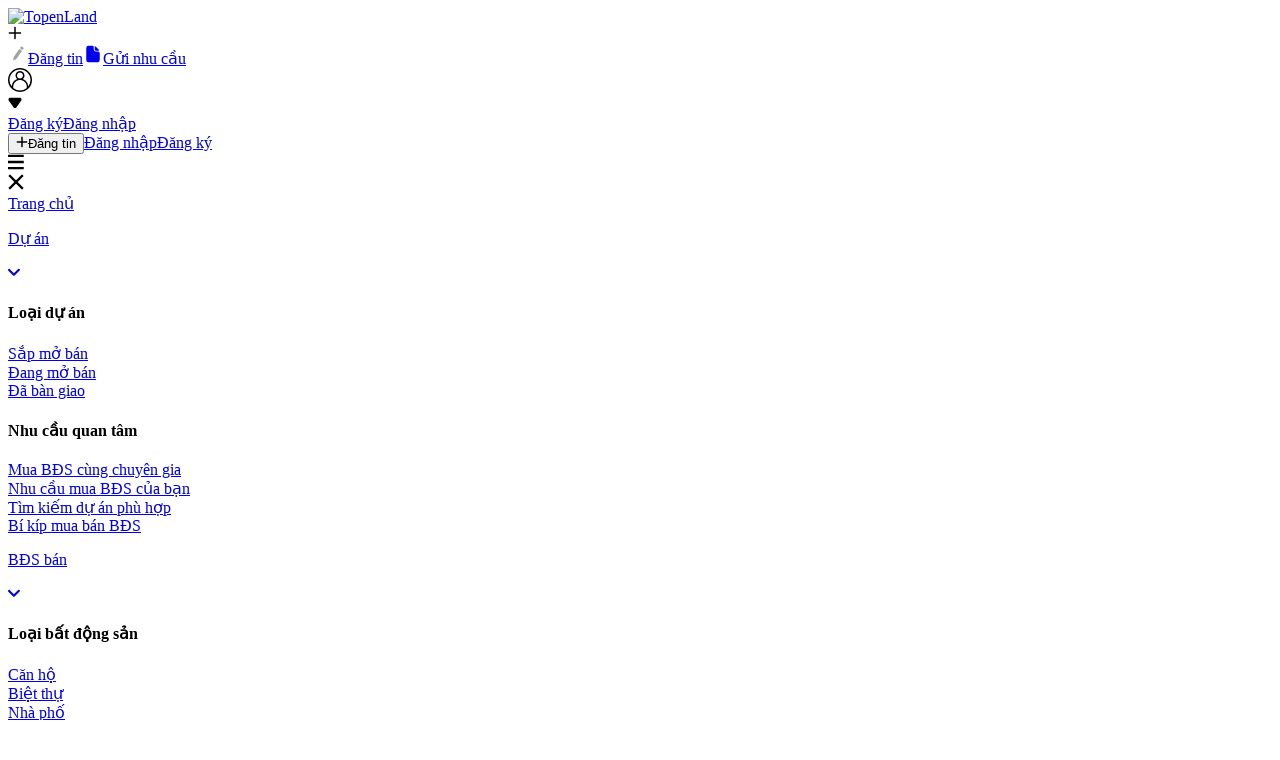

--- FILE ---
content_type: text/html; charset=utf-8
request_url: https://topenland.com/mua-ban-bat-dong-san/dong-nai/long-thanh/MTD26217-lo-dat-mat-tien-doi-dien-tttm-hanh-chinh-bien-hoa-city-gia-3ty3-khong-vuong-gi-duong-24m
body_size: 81203
content:
<!DOCTYPE html><html lang="vi"><head><meta charSet="utf-8"/><meta name="viewport" content="width=device-width,initial-scale=1,minimum-scale=1, maximum-scale=1, user-scalable=yes"/><meta name="description" content="Nền tảng đồng hành trên mọi hành trình bất động sản - khám phá không gian bất động sản của bạn"/><meta name="facebook-domain-verification" content="8jwis8uop7ifsy8g4x7bl1sn6uiwj6"/><link rel="canonical" href="https://topenland.com/mua-ban-bat-dong-san/dong-nai/long-thanh/MTD26217-lo-dat-mat-tien-doi-dien-tttm-hanh-chinh-bien-hoa-city-gia-3ty3-khong-vuong-gi-duong-24m"/><title>Lô đất mặt tiền đối diện TTTM, Hành Chính Biên Hòa City giá 3ty3, không vướng gì, đường 24m</title><meta name="title" content="Lô đất mặt tiền đối diện TTTM, Hành Chính Biên Hòa City giá 3ty3, không vướng gì, đường 24m"/><meta name="description" content="Chủ cần bán nhanh lô đất thổ cư 100 % bên Biên Hòa City . Diện tích: 5x20m full thổ cư . Giá 3ty3 bao thuế phí . Vỉa vè 5m  . Không vướng trụ điện cây cối gì..."/><meta property="og:type" content="website"/><meta property="og:url" content="https://topenland.com/mua-ban-bat-dong-san/dong-nai/long-thanh/MTD26217-lo-dat-mat-tien-doi-dien-tttm-hanh-chinh-bien-hoa-city-gia-3ty3-khong-vuong-gi-duong-24m"/><meta property="og:image" content="https://blob.topenland.com/images/1665474535010_86fac50d14a54bc8851804ba6cc4163b.jpg"/><meta property="og:title" content="Lô đất mặt tiền đối diện TTTM, Hành Chính Biên Hòa City giá 3ty3, không vướng gì, đường 24m"/><meta property="og:description" content="Chủ cần bán nhanh lô đất thổ cư 100 % bên Biên Hòa City . Diện tích: 5x20m full thổ cư . Giá 3ty3 bao thuế phí . Vỉa vè 5m  . Không vướng trụ điện cây cối gì..."/><meta property="twitter:card" content="summary_large_image"/><meta property="twitter:url" content="https://topenland.com/mua-ban-bat-dong-san/dong-nai/long-thanh/MTD26217-lo-dat-mat-tien-doi-dien-tttm-hanh-chinh-bien-hoa-city-gia-3ty3-khong-vuong-gi-duong-24m"/><meta property="twitter:image" content="https://blob.topenland.com/images/1665474535010_86fac50d14a54bc8851804ba6cc4163b.jpg"/><meta property="twitter:title" content="Lô đất mặt tiền đối diện TTTM, Hành Chính Biên Hòa City giá 3ty3, không vướng gì, đường 24m"/><meta property="twitter:description" content="Chủ cần bán nhanh lô đất thổ cư 100 % bên Biên Hòa City . Diện tích: 5x20m full thổ cư . Giá 3ty3 bao thuế phí . Vỉa vè 5m  . Không vướng trụ điện cây cối gì..."/><meta property="og:type" content="product"/><meta property="og:price:amount" content="3300000000"/><meta property="og:price:currency" content="VND"/><meta name="next-head-count" content="21"/><meta charSet="UTF-8"/><meta name="robots" content="INDEX,FOLLOW"/><meta name="googlebot" content="INDEX,FOLLOW"/><meta http-equiv="x-dns-prefetch-control" content="on"/><meta name="revisit-after" content="1 days"/><meta name="copyright" content="Công ty CP TopenLand Việt Nam"/><meta name="distribution" content="Global"/><meta name="resource-type" content="Document"/><meta http-equiv="audience" content="General"/><meta name="GENERATOR" content="Công ty CP TopenLand Việt Nam"/><meta name="author" content="Công ty CP TopenLand Việt Nam"/><meta name="keywords" content="Công ty CP TopenLand Việt Nam, TopenLand, Kết nối đồng hành, Tiềm năng mở lối"/><meta property="og:locale"/><meta property="og:site_name" content="topenland.com"/><meta property="og:type" content="website"/><script defer="">
                     !function(f,b,e,v,n,t,s)
                {if(f.fbq)return;n=f.fbq=function(){n.callMethod?
                  n.callMethod.apply(n,arguments):n.queue.push(arguments)};
                  if(!f._fbq)f._fbq=n;n.push=n;n.loaded=!0;n.version='2.0';
                  n.queue=[];t=b.createElement(e);t.async=!0;
                  t.src=v;s=b.getElementsByTagName(e)[0];
                  s.parentNode.insertBefore(t,s)}(window, document,'script',
                'https://connect.facebook.net/en_US/fbevents.js');
                fbq('init', '5537647012978269');
                fbq('track', 'PageView');
                  </script><noscript>
                     <img
                  height="1"
                  width="1"
                  style="display: none"
                  src="https://www.facebook.com/tr?id=5537647012978269&ev=PageView&noscript=1"
                />
                  </noscript><script>!function(){var analytics=window.analytics=window.analytics||[];if(!analytics.initialize)if(analytics.invoked)window.console&&console.error&&console.error("Segment snippet included twice.");else{analytics.invoked=!0;analytics.methods=["trackSubmit","trackClick","trackLink","trackForm","pageview","identify","reset","group","track","ready","alias","debug","page","once","off","on","addSourceMiddleware","addIntegrationMiddleware","setAnonymousId","addDestinationMiddleware"];analytics.factory=function(e){return function(){if(window.analytics.initialized)return window.analytics[e].apply(window.analytics,arguments);var i=Array.prototype.slice.call(arguments);i.unshift(e);analytics.push(i);return analytics}};for(var i=0;i<analytics.methods.length;i++){var key=analytics.methods[i];analytics[key]=analytics.factory(key)}analytics.load=function(key,i){var t=document.createElement("script");t.type="text/javascript";t.async=!0;t.src="https://cdn.segment.com/analytics.js/v1/" + key + "/analytics.min.js";var n=document.getElementsByTagName("script")[0];n.parentNode.insertBefore(t,n);analytics._loadOptions=i};analytics._writeKey="18TWvHiI55Jp3GYJxdnBsFEKK1RfU8mH";;analytics.SNIPPET_VERSION="4.16.1";
analytics.load("18TWvHiI55Jp3GYJxdnBsFEKK1RfU8mH");
analytics.page();
}}();</script><script defer="" src="https://www.googletagmanager.com/gtag/js?id=ga-id@azurekeyvault"></script><script defer="">
                    window.dataLayer = window.dataLayer || [];
                    function gtag(){
                      dataLayer.push(arguments);
                    }
                    gtag('js', new Date());
                    gtag('config', 'ga-id@azurekeyvault');
                    try {
                      if (window.performance && window.performance.timing) {
                        var timing = window.performance.timing;
                        var timeSincePageLoad = Math.round(performance.now());
                        this.gtag('event', 'timing_complete', {
                          name: 'dns',
                          value: timing.domainLookupEnd - timing.domainLookupStart,
                        });
                        this.gtag('event', 'timing_complete', {
                          name: 'connect',
                          value: timing.connectEnd - timing.connectStart,
                        });
                        this.gtag('event', 'timing_complete', {
                          name: 'ttfb',
                          value: timing.responseStart - timing.connectEnd,
                        });
                        this.gtag('event', 'timing_complete', {
                          name: 'response',
                          value: timing.responseEnd - timing.responseStart,
                        });
                        this.gtag('event', 'timing_complete', {
                          name: 'load',
                          value: timing.loadEventStart - timing.responseEnd,
                        });
                      }
                    } catch (e) { console.log(e) }
                  </script><script defer="" type="text/javascript" src="/static/scripts/jquery-3.2.1.min.js"></script><script defer="" type="text/javascript" src="/static/scripts/stringee-web-sdk-2.7.4.min.js"></script><script defer="" id="stringeeXCallWidget" type="text/javascript">
                !function() {
                    var t = window,
                        e = document;
                    function a() {
                        var t = e.createElement('script');
                        t.id = 'stringee_script_button_call', t.type = 'text/javascript', t.src = 'https://contactcenter-static.topenland.com/button-call/lastest/StringeeButtonCall-latest.js?key=SHUzRXUrMnFnWjhVSHBLVFZjSmYyVW9xSkJoR3pXaEhqdjJWeFFKdHUzTG5nZlhVN2FyWlhMdUc3NnNpZUFVcw==&version=1.0';
                        var a = e.getElementsByTagName('script')[0];
                        a.parentNode.insertBefore(t, a)
                    }
                    t.attachEvent ? t.attachEvent('onload', a) : t.addEventListener('DOMContentLoaded', a, !1)
                }();
              </script><link rel="icon" type="image/png" href="/static/favicon.ico"/><link rel="shortcut icon" type="image/png" href="/static/logo.png"/><link rel="apple-touch-icon" href="/static/favicon.ico"/><link rel="apple-touch-icon" sizes="180x180" href="/static/apple-touch-icon.png"/><link rel="apple-touch-icon-precomposed" href="/static/favicon.ico"/><link rel="icon" type="image/png" sizes="32x32" href="/static/favicon-32x32.png"/><link rel="icon" type="image/png" sizes="16x16" href="/static/favicon-16x16.png"/><link rel="manifest" href="/static/site.webmanifest"/><link href="https://fonts.googleapis.com/css2?family=Nunito:ital,wght@0,300;0,400;0,500;0,600;0,700;0,800;0,900;1,200;1,300;1,400;1,500;1,600;1,700;1,800;1,900&amp;display=swap" rel="stylesheet"/><script type="application/ld+json">
              {
                "@context": "https://schema.org",
                "@type": "Organization",
                "url": "https://topenland.com",
                "logo": "https://topenland.com/static/logo.png"
              }</script><link rel="preload" href="/_next/static/css/0d776dc66affb426.css" as="style"/><link rel="stylesheet" href="/_next/static/css/0d776dc66affb426.css" data-n-g=""/><link rel="preload" href="/_next/static/css/0a53839841ed54b8.css" as="style"/><link rel="stylesheet" href="/_next/static/css/0a53839841ed54b8.css" data-n-g=""/><link rel="preload" href="/_next/static/css/381cc34e1c187c93.css" as="style"/><link rel="stylesheet" href="/_next/static/css/381cc34e1c187c93.css" data-n-p=""/><link rel="preload" href="/_next/static/css/a5ee5346b5956f1e.css" as="style"/><link rel="stylesheet" href="/_next/static/css/a5ee5346b5956f1e.css"/><noscript data-n-css=""></noscript><script defer="" nomodule="" src="/_next/static/chunks/polyfills-5cd94c89d3acac5f.js"></script><script defer="" src="/_next/static/chunks/8417-77e454636cba87cc.js"></script><script defer="" src="/_next/static/chunks/9165-8ed3434535af9cb2.js"></script><script defer="" src="/_next/static/chunks/8592-ed4d8e0bfb621076.js"></script><script defer="" src="/_next/static/chunks/3994-25a17222044a221c.js"></script><script defer="" src="/_next/static/chunks/9670-a35af8abaf56b28f.js"></script><script src="/_next/static/chunks/webpack-c5b76f0ad8452120.js" defer=""></script><script src="/_next/static/chunks/framework-e4fe6a4fc9298e74.js" defer=""></script><script src="/_next/static/chunks/main-3dbdd1d259ad1cee.js" defer=""></script><script src="/_next/static/chunks/app-other-e0144d6a7c743dfa.js" defer=""></script><script src="/_next/static/chunks/pages/_app-b814d5715001dcfc.js" defer=""></script><script src="/_next/static/chunks/1664-59f15885b7f7cc8e.js" defer=""></script><script src="/_next/static/chunks/8573-3a21c4ee671c6793.js" defer=""></script><script src="/_next/static/chunks/5343-814873cf1804c231.js" defer=""></script><script src="/_next/static/chunks/2098-b76b59490d0c05d5.js" defer=""></script><script src="/_next/static/chunks/2283-b1d2ff0c9dc9657d.js" defer=""></script><script src="/_next/static/chunks/4843-2ccf236d3680f582.js" defer=""></script><script src="/_next/static/chunks/2101-a122538bc504f8dc.js" defer=""></script><script src="/_next/static/chunks/5675-0a39e89b8f914518.js" defer=""></script><script src="/_next/static/chunks/4953-a82b2d621f730f9d.js" defer=""></script><script src="/_next/static/chunks/719-4c3fb9e4eb364ab0.js" defer=""></script><script src="/_next/static/chunks/9077-058f943b0be267e8.js" defer=""></script><script src="/_next/static/chunks/9085-a466f39be5aab584.js" defer=""></script><script src="/_next/static/chunks/8688-57ce484453932072.js" defer=""></script><script src="/_next/static/chunks/987-9a6cec37597f2ca8.js" defer=""></script><script src="/_next/static/chunks/3824-e8b2b1c3a9b35a7d.js" defer=""></script><script src="/_next/static/chunks/889-6a1ec53215e8ae35.js" defer=""></script><script src="/_next/static/chunks/9345-fb5b6b95ce67c77f.js" defer=""></script><script src="/_next/static/chunks/4140-a9433a9062835366.js" defer=""></script><script src="/_next/static/chunks/2141-ed7fb7980d125b3c.js" defer=""></script><script src="/_next/static/chunks/9517-bbdbec24f3885e99.js" defer=""></script><script src="/_next/static/chunks/7117-f5065354455c5b61.js" defer=""></script><script src="/_next/static/chunks/1026-e0d19f5adcbc44cb.js" defer=""></script><script src="/_next/static/chunks/3152-0423b2ffe6c582c3.js" defer=""></script><script src="/_next/static/chunks/8044-8d485460a4cc3a0c.js" defer=""></script><script src="/_next/static/chunks/2253-effb05102e835dea.js" defer=""></script><script src="/_next/static/chunks/2543-9163cdf85763794d.js" defer=""></script><script src="/_next/static/chunks/4874-ecfa9ba6ba2d4b23.js" defer=""></script><script src="/_next/static/chunks/pages/friendly/sale-property/%5BfieldTarget%5D/%5B...filters%5D-1ccbc376ce98a006.js" defer=""></script><script src="/_next/static/vDnYyjJ7yIDCaHNQ78kco/_buildManifest.js" defer=""></script><script src="/_next/static/vDnYyjJ7yIDCaHNQ78kco/_ssgManifest.js" defer=""></script><script src="/_next/static/vDnYyjJ7yIDCaHNQ78kco/_middlewareManifest.js" defer=""></script><style data-styled="" data-styled-version="5.1.0">.ldSCNm .custom-position{position:fixed !important;top:49vh;left:49vw;}/*!sc*/
.ldSCNm .ant-spin-dot-spin{position:fixed !important;}/*!sc*/
.ldSCNm .ant-spin-dot-spin .ant-spin-dot-item{background-color:#26894F;}/*!sc*/
data-styled.g2[id="sc-5dd1d9bf-0"]{content:"ldSCNm,"}/*!sc*/
</style></head><body><div id="__next" data-reactroot=""><div class="ant-spin-nested-loading custom-fullpage-spin"><div class="ant-spin-container"><main><header class="tw-h-16 xl:tw-h-20"><div class="tw-bg-white tw-z-40 tw-static tw-visible tw-opacity-100"><div class="tw-relative tw-h-16 xl:tw-h-20 tw-flex tw-justify-between tw-px-4 lg:tw-px-6 tw-py-3 tw-space-x-2"><div class="tw-flex tw-items-center"><div class="tw-w-24 md:tw-w-28 2xl:tw-w-auto"><a href="/"><img alt="TopenLand" src="/static/images/logo-vertical.svg" class="src-components-Image-___styles-module__image___2aHAd"/></a></div></div><div class="tw-flex tw-items-center tw-space-x-3 2xl:tw-space-x-4"><div class="tw-block xl:tw-hidden tw-pointer-events-auto xl:tw-pointer-events-none"><div class="tw-static"><div class="tw-cursor-pointer tw-select-none"><div class="tw-cursor-pointer tw-flex tw-justify-center tw-items-center tw-w-8 tw-h-8 tw-rounded-full tw-bg-dividers-default"><svg xmlns="http://www.w3.org/2000/svg" width="14" height="14" viewBox="0 0 32 32" class="tw-text-neutralDark-20"><path d="M28.656 17.75H3.344c-1.028 0-1.852-.824-1.852-1.852s.824-1.852 1.852-1.852H28.45c1.028 0 1.852.824 1.852 1.852s-.824 1.852-1.646 1.852z" fill="currentColor"></path><path d="M15.898 30.302a1.845 1.845 0 01-1.852-1.852V3.344c0-1.028.824-1.852 1.852-1.852s1.852.824 1.852 1.852V28.45a1.845 1.845 0 01-1.852 1.852z" fill="currentColor"></path></svg></div></div><div class="tw-absolute tw-z-40 tw-top-full tw-right-2 tw-bg-white tw-rounded-lg tw-shadow-light-20 tw-w-72 tw-p-2 tw-invisible tw-opacity-0"><a class="tw-mb-2 tw-border-b tw-border-background-10 tw-flex tw-items-center tw-p-3 last:tw-mb-0 last:tw-border-b-0 tw-text-neutralDark-basic hover:tw-bg-neutralWhite-50 hover:tw-text-neutralDark-basic" href="/post/create"><svg width="20" height="20" viewBox="0 0 24 24" fill="none" xmlns="http://www.w3.org/2000/svg" version="1.1" xmlns:xlink="http://www.w3.org/1999/xlink" class="tw-text-neutralDark-60"><path fill-rule="evenodd" clip-rule="evenodd" d="M16.74 3.179a1 1 0 00-1.394.246l-.573.819a1 1 0 00.245 1.393l1.639 1.147a1 1 0 001.392-.246l.574-.82a1 1 0 00-.246-1.392L16.74 3.18zm-2.295 3.277a1 1 0 00-1.393.245l-5.768 8.237a4 4 0 00-.68 1.708l-.37 2.5a.5.5 0 00.732.514l2.223-1.204a4 4 0 001.372-1.223l5.768-8.237a1 1 0 00-.246-1.393l-1.638-1.147z" fill="#A3A3A3"></path></svg><span class="tw-ml-2.5 tw-font-semibold">Đăng tin</span></a><a class="tw-mb-2 tw-border-b tw-border-background-10 tw-flex tw-items-center tw-p-3 last:tw-mb-0 last:tw-border-b-0 tw-text-neutralDark-basic hover:tw-bg-neutralWhite-50 hover:tw-text-neutralDark-basic" href="/account/request/search/create"><svg width="20" height="20" viewBox="0 0 24 24" fill="none" xmlns="http://www.w3.org/2000/svg" version="1.1" xmlns:xlink="http://www.w3.org/1999/xlink" class="tw-text-neutralDark-60"><path fill-rule="evenodd" clip-rule="evenodd" d="M7 2a3 3 0 00-3 3v14a3 3 0 003 3h10a3 3 0 003-3v-8a2 2 0 00-2-2h-3a2 2 0 01-2-2V4a2 2 0 00-2-2H7zm7.854.854a.5.5 0 00-.854.353V7a1 1 0 001 1h3.793a.5.5 0 00.353-.854l-4.292-4.292z" fill="currentColor"></path></svg><span class="tw-ml-2.5 tw-font-semibold">Gửi nhu cầu</span></a></div></div></div><div class="tw-block xl:tw-hidden tw-pointer-events-auto xl:tw-pointer-events-none"><div class="tw-static"><div class="tw-cursor-pointer tw-select-none"><div class="tw-flex tw-justify-between tw-items-center tw-bg-neutralWhite-50 tw-w-16 tw-rounded-2xl"><div class="tw-rounded-full tw-flex tw-justify-center tw-items-center tw-w-8 tw-h-8 tw-overflow-hidden"><svg xmlns="http://www.w3.org/2000/svg" width="24" height="24" viewBox="0 0 32 32" version="1.1" xmlns:xlink="http://www.w3.org/1999/xlink" class="tw-text-neutralDark-20"><path d="M16 0c4.274 0 8.292 1.664 11.314 4.686S32 11.726 32 16a16.007 16.007 0 01-5.654 12.205 16.005 16.005 0 01-20.692 0A16.011 16.011 0 010 16c0-4.274 1.664-8.292 4.686-11.314S11.726 0 16 0zm0 16l-.038-.002-.093.002c-4.89.07-8.868 4.107-8.868 8.999 0 .636.067 1.269.198 1.886l-.25-.206a14.005 14.005 0 0017.854.208l-.072.311c.18-.715.271-1.455.271-2.199 0-4.893-3.978-8.929-8.868-8.999l-.093-.001h-.039zm0-14C8.28 2 2 8.28 2 16a14.01 14.01 0 003.006 8.669L5 25c0-2.911 1.126-5.655 3.171-7.727a10.962 10.962 0 014.058-2.612A5.981 5.981 0 0110 10c0-3.308 2.692-6 6-6s6 2.692 6 6c0 1.881-.87 3.563-2.229 4.664a10.924 10.924 0 014.058 2.61 10.934 10.934 0 013.166 7.394l-.289.356A14.01 14.01 0 0030 16.002c0-7.72-6.28-14-14-14zm.034 11.998L16 14c2.206 0 4-1.794 4-4s-1.794-4-4-4-4 1.794-4 4a4.005 4.005 0 003.966 4l.067-.001z" fill="currentColor"></path></svg></div><div class="tw-flex tw-justify-center tw-w-8"><svg width="14" height="14" viewBox="0 0 12 9" fill="none" xmlns="http://www.w3.org/2000/svg" version="1.1" xmlns:xlink="http://www.w3.org/1999/xlink" class="tw-text-neutralDark-20"><path d="M1.881 0h8.238c1.214 0 1.925 1.366 1.229 2.36l-4.12 5.885a1.5 1.5 0 01-2.457 0L.652 2.36C-.044 1.366.667 0 1.881 0z" fill="currentColor"></path></svg></div></div></div><div class="tw-absolute tw-z-40 tw-top-full tw-right-2 tw-bg-white tw-rounded-lg tw-shadow-light-20 tw-w-48 tw-p-2 tw-invisible tw-opacity-0"><a class="tw-flex tw-items-center tw-p-2 tw-font-semibold tw-rounded-lg tw-text-neutralDark-basic hover:tw-bg-green-95 hover:tw-text-primary-basic" href="/sign-up">Đăng ký</a><a class="tw-flex tw-items-center tw-p-2 tw-font-semibold tw-rounded-lg tw-text-neutralDark-basic hover:tw-bg-green-95 hover:tw-text-primary-basic" href="/login">Đăng nhập</a></div></div></div><button component="button" class="tw-cursor-pointer tw-inline-flex tw-items-center tw-align-middle tw-justify-center tw-no-underline tw-relative tw-select-none tw-transition-all tw-border tw-bg-primary-basic hover:tw-bg-green-20 focus:tw-bg-green-20 tw-text-white tw-bg-primary-basic tw-font-base tw-leading-6 tw-p-2 tw-w-auto tw-rounded-lg src-componentsV2-ButtonV2-___styles-module__btn___nyWV3 tw-hidden xl:tw-inline-flex" aria-label="Đăng tin"><svg xmlns="http://www.w3.org/2000/svg" width="12" height="12" viewBox="0 0 32 32" version="1.1" xmlns:xlink="http://www.w3.org/1999/xlink"><path d="M28.656 17.75H3.344c-1.028 0-1.852-.824-1.852-1.852s.824-1.852 1.852-1.852H28.45c1.028 0 1.852.824 1.852 1.852s-.824 1.852-1.646 1.852z" fill="currentColor"></path><path d="M15.898 30.302a1.845 1.845 0 01-1.852-1.852V3.344c0-1.028.824-1.852 1.852-1.852s1.852.824 1.852 1.852V28.45a1.845 1.845 0 01-1.852 1.852z" fill="currentColor"></path></svg><span class="tw-ml-2 tw-font-bold">Đăng tin</span></button><a class="tw-hidden xl:tw-inline tw-text-sm tw-font-semibold tw-text-neutralDark-basic hover:tw-text-primary-basic" href="/login">Đăng nhập</a><a class="tw-hidden xl:tw-inline tw-text-sm tw-font-semibold tw-text-neutralDark-basic hover:tw-text-primary-basic" href="/sign-up">Đăng ký</a><div class="tw-block xl:tw-hidden"><div class="tw-relative"><div class="tw-cursor-pointer tw-select-none tw-p-1"><svg xmlns="http://www.w3.org/2000/svg" width="16" height="16" viewBox="0 0 32 32" version="1.1" xmlns:xlink="http://www.w3.org/1999/xlink"><path d="M0 1.371h31.696v4.876H0V1.371zM0 13.562h31.696v4.876H0v-4.876zM0 25.753h31.696v4.876H0v-4.876z"></path></svg></div><div class="tw-fixed tw-z-40 tw-top-0 tw-left-0 tw-flex tw-flex-col tw-w-full tw-h-screen-mobile tw-bg-white tw-invisible tw-opacity-0"><div class="tw-p-3 tw-flex tw-justify-end"><div class="tw-p-2"><svg xmlns="http://www.w3.org/2000/svg" width="16" height="16" viewBox="0 0 34 32" version="1.1" xmlns:xlink="http://www.w3.org/1999/xlink" class="tw-text-neutralDark-30"><path d="M33 3.223L29.777 0 17 12.777 4.223 0 1 3.223 13.777 16 1 28.777 4.223 32 17 19.223 29.777 32 33 28.777 20.223 16 33 3.223z" fill="currentColor"></path></svg></div></div><div class="tw-overflow-auto"><div class="tw-px-4"><a class="tw-block xl:tw-hidden tw-px-1 tw-py-3 tw-border-b tw-border-background-10 tw-font-semibold hover:tw-text-secondary-basic tw-text-neutralDark-basic" href="/">Trang chủ</a><a class="tw-flex tw-font-semibold tw-justify-between tw-items-center tw-px-1 tw-py-3 tw-border-b tw-border-background-10 last:tw-border-b-0 hover:tw-text-secondary-basic tw-text-neutralDark-basic" href="/du-an"><p><span>Dự án</span></p><div class="tw-w-8 tw-h-8 tw-flex tw-justify-center tw-items-center"><svg xmlns="http://www.w3.org/2000/svg" width="12" height="12" viewBox="0 0 45 32" version="1.1" xmlns:xlink="http://www.w3.org/1999/xlink" class="tw-text-neutralDark-basic"><path fill="currentColor" d="M6.881 5.16l15.52 15.52 15.52-15.52a3.98 3.98 0 012.82-1.168 3.997 3.997 0 013.684 2.462 3.995 3.995 0 010 3.052 3.997 3.997 0 01-.864 1.294l-18.36 18.36a3.987 3.987 0 01-5.641 0L1.2 10.8A3.993 3.993 0 01.03 7.981a3.981 3.981 0 011.17-2.82c1.56-1.52 4.12-1.56 5.68 0z"></path></svg></div></a><div class="tw-hidden"><div><h4 class="tw-font-semibold tw-text-base tw-text-neutralDark-50 tw-py-3 tw-px-8 tw-bg-background-basic">Loại dự án</h4><div><div class="tw-border-b tw-border-background-10 last:tw-border-b-0"><a class="tw-block tw-px-8 tw-py-3 tw-text-sm tw-text-neutralDark-basic hover:tw-text-secondary-basic" href="/du-an?project-status=comingsoon">Sắp mở bán</a></div><div class="tw-border-b tw-border-background-10 last:tw-border-b-0"><a class="tw-block tw-px-8 tw-py-3 tw-text-sm tw-text-neutralDark-basic hover:tw-text-secondary-basic" href="/du-an?project-status=open">Đang mở bán</a></div><div class="tw-border-b tw-border-background-10 last:tw-border-b-0"><a class="tw-block tw-px-8 tw-py-3 tw-text-sm tw-text-neutralDark-basic hover:tw-text-secondary-basic" href="/du-an?project-status=sold">Đã bàn giao</a></div></div></div><div><h4 class="tw-font-semibold tw-text-base tw-text-neutralDark-50 tw-py-3 tw-px-8 tw-bg-background-basic">Nhu cầu quan tâm</h4><div><div class="tw-border-b tw-border-background-10 last:tw-border-b-0"><a class="tw-block tw-px-8 tw-py-3 tw-text-sm tw-text-neutralDark-basic hover:tw-text-secondary-basic" href="/doi-tac">Mua BĐS cùng chuyên gia</a></div><div class="tw-border-b tw-border-background-10 last:tw-border-b-0"><a class="tw-block tw-px-8 tw-py-3 tw-text-sm tw-text-neutralDark-basic hover:tw-text-secondary-basic" href="/account/request/search/create">Nhu cầu mua BĐS của bạn</a></div><div class="tw-border-b tw-border-background-10 last:tw-border-b-0"><a class="tw-block tw-px-8 tw-py-3 tw-text-sm tw-text-neutralDark-basic hover:tw-text-secondary-basic" href="/du-an">Tìm kiếm dự án phù hợp</a></div><div class="tw-border-b tw-border-background-10 last:tw-border-b-0"><a class="tw-block tw-px-8 tw-py-3 tw-text-sm tw-text-neutralDark-basic hover:tw-text-secondary-basic" href="/kien-thuc/bi-kip">Bí kíp mua bán BĐS</a></div></div></div></div><a class="tw-flex tw-font-semibold tw-justify-between tw-items-center tw-px-1 tw-py-3 tw-border-b tw-border-background-10 last:tw-border-b-0 hover:tw-text-secondary-basic tw-text-neutralDark-basic" href="/mua-ban-bat-dong-san"><p><span>BĐS bán</span></p><div class="tw-w-8 tw-h-8 tw-flex tw-justify-center tw-items-center"><svg xmlns="http://www.w3.org/2000/svg" width="12" height="12" viewBox="0 0 45 32" version="1.1" xmlns:xlink="http://www.w3.org/1999/xlink" class="tw-text-neutralDark-basic"><path fill="currentColor" d="M6.881 5.16l15.52 15.52 15.52-15.52a3.98 3.98 0 012.82-1.168 3.997 3.997 0 013.684 2.462 3.995 3.995 0 010 3.052 3.997 3.997 0 01-.864 1.294l-18.36 18.36a3.987 3.987 0 01-5.641 0L1.2 10.8A3.993 3.993 0 01.03 7.981a3.981 3.981 0 011.17-2.82c1.56-1.52 4.12-1.56 5.68 0z"></path></svg></div></a><div class="tw-hidden"><div><h4 class="tw-font-semibold tw-text-base tw-text-neutralDark-50 tw-py-3 tw-px-8 tw-bg-background-basic">Loại bất động sản</h4><div><div class="tw-border-b tw-border-background-10 last:tw-border-b-0"><a class="tw-block tw-px-8 tw-py-3 tw-text-sm tw-text-neutralDark-basic hover:tw-text-secondary-basic" href="/mua-ban-bat-dong-san-can-ho">Căn hộ</a></div><div class="tw-border-b tw-border-background-10 last:tw-border-b-0"><a class="tw-block tw-px-8 tw-py-3 tw-text-sm tw-text-neutralDark-basic hover:tw-text-secondary-basic" href="/mua-ban-bat-dong-san-biet-thu">Biệt thự</a></div><div class="tw-border-b tw-border-background-10 last:tw-border-b-0"><a class="tw-block tw-px-8 tw-py-3 tw-text-sm tw-text-neutralDark-basic hover:tw-text-secondary-basic" href="/mua-ban-bat-dong-san-nha-pho">Nhà phố</a></div><div class="tw-border-b tw-border-background-10 last:tw-border-b-0"><a class="tw-block tw-px-8 tw-py-3 tw-text-sm tw-text-neutralDark-basic hover:tw-text-secondary-basic" href="/mua-ban-bat-dong-san-dat-nen">Đất nền</a></div></div></div><div><h4 class="tw-font-semibold tw-text-base tw-text-neutralDark-50 tw-py-3 tw-px-8 tw-bg-background-basic">Nhu cầu quan tâm</h4><div><div class="tw-border-b tw-border-background-10 last:tw-border-b-0"><a class="tw-block tw-px-8 tw-py-3 tw-text-sm tw-text-neutralDark-basic hover:tw-text-secondary-basic" href="/doi-tac">Mua BĐS cùng chuyên gia</a></div><div class="tw-border-b tw-border-background-10 last:tw-border-b-0"><a class="tw-block tw-px-8 tw-py-3 tw-text-sm tw-text-neutralDark-basic hover:tw-text-secondary-basic" href="/account/request/search/create">Nhu cầu mua BĐS của bạn</a></div><div class="tw-border-b tw-border-background-10 last:tw-border-b-0"><a class="tw-block tw-px-8 tw-py-3 tw-text-sm tw-text-neutralDark-basic hover:tw-text-secondary-basic" href="/mua-ban-bat-dong-san">Tìm kiếm BĐS phù hợp</a></div><div class="tw-border-b tw-border-background-10 last:tw-border-b-0"><a class="tw-block tw-px-8 tw-py-3 tw-text-sm tw-text-neutralDark-basic hover:tw-text-secondary-basic" href="/kien-thuc/bi-kip">Bí kíp mua bán BĐS</a></div></div></div></div><a class="tw-flex tw-font-semibold tw-justify-between tw-items-center tw-px-1 tw-py-3 tw-border-b tw-border-background-10 last:tw-border-b-0 hover:tw-text-secondary-basic tw-text-neutralDark-basic" href="/cho-thue-bat-dong-san"><p><span>BĐS cho thuê</span></p><div class="tw-w-8 tw-h-8 tw-flex tw-justify-center tw-items-center"><svg xmlns="http://www.w3.org/2000/svg" width="12" height="12" viewBox="0 0 45 32" version="1.1" xmlns:xlink="http://www.w3.org/1999/xlink" class="tw-text-neutralDark-basic"><path fill="currentColor" d="M6.881 5.16l15.52 15.52 15.52-15.52a3.98 3.98 0 012.82-1.168 3.997 3.997 0 013.684 2.462 3.995 3.995 0 010 3.052 3.997 3.997 0 01-.864 1.294l-18.36 18.36a3.987 3.987 0 01-5.641 0L1.2 10.8A3.993 3.993 0 01.03 7.981a3.981 3.981 0 011.17-2.82c1.56-1.52 4.12-1.56 5.68 0z"></path></svg></div></a><div class="tw-hidden"><div><h4 class="tw-font-semibold tw-text-base tw-text-neutralDark-50 tw-py-3 tw-px-8 tw-bg-background-basic">Loại bất động sản</h4><div><div class="tw-border-b tw-border-background-10 last:tw-border-b-0"><a class="tw-block tw-px-8 tw-py-3 tw-text-sm tw-text-neutralDark-basic hover:tw-text-secondary-basic" href="/cho-thue-bat-dong-san-can-ho">Căn hộ</a></div><div class="tw-border-b tw-border-background-10 last:tw-border-b-0"><a class="tw-block tw-px-8 tw-py-3 tw-text-sm tw-text-neutralDark-basic hover:tw-text-secondary-basic" href="/cho-thue-bat-dong-san-biet-thu">Biệt thự</a></div><div class="tw-border-b tw-border-background-10 last:tw-border-b-0"><a class="tw-block tw-px-8 tw-py-3 tw-text-sm tw-text-neutralDark-basic hover:tw-text-secondary-basic" href="/cho-thue-bat-dong-san-nha-pho">Nhà phố</a></div><div class="tw-border-b tw-border-background-10 last:tw-border-b-0"><a class="tw-block tw-px-8 tw-py-3 tw-text-sm tw-text-neutralDark-basic hover:tw-text-secondary-basic" href="/cho-thue-bat-dong-san-dat-nen">Đất nền</a></div></div></div><div><h4 class="tw-font-semibold tw-text-base tw-text-neutralDark-50 tw-py-3 tw-px-8 tw-bg-background-basic">Nhu cầu quan tâm</h4><div><div class="tw-border-b tw-border-background-10 last:tw-border-b-0"><a class="tw-block tw-px-8 tw-py-3 tw-text-sm tw-text-neutralDark-basic hover:tw-text-secondary-basic" href="/doi-tac">Thuê BĐS cùng chuyên gia</a></div><div class="tw-border-b tw-border-background-10 last:tw-border-b-0"><a class="tw-block tw-px-8 tw-py-3 tw-text-sm tw-text-neutralDark-basic hover:tw-text-secondary-basic" href="/account/request/search/create?serviceType=RENT">Nhu cầu thuê BĐS của bạn</a></div><div class="tw-border-b tw-border-background-10 last:tw-border-b-0"><a class="tw-block tw-px-8 tw-py-3 tw-text-sm tw-text-neutralDark-basic hover:tw-text-secondary-basic" href="/cho-thue-bat-dong-san">Tìm kiếm BĐS phù hợp</a></div><div class="tw-border-b tw-border-background-10 last:tw-border-b-0"><a class="tw-block tw-px-8 tw-py-3 tw-text-sm tw-text-neutralDark-basic hover:tw-text-secondary-basic" href="/kien-thuc/bi-kip">Bí kíp thuê BĐS</a></div></div></div></div><a class="tw-flex tw-font-semibold tw-justify-between tw-items-center tw-px-1 tw-py-3 tw-border-b tw-border-background-10 last:tw-border-b-0 hover:tw-text-secondary-basic tw-text-neutralDark-basic" href="/dich-vu"><p><span>Dịch vụ</span></p><div class="tw-w-8 tw-h-8 tw-flex tw-justify-center tw-items-center"><svg xmlns="http://www.w3.org/2000/svg" width="12" height="12" viewBox="0 0 45 32" version="1.1" xmlns:xlink="http://www.w3.org/1999/xlink" class="tw-text-neutralDark-basic"><path fill="currentColor" d="M6.881 5.16l15.52 15.52 15.52-15.52a3.98 3.98 0 012.82-1.168 3.997 3.997 0 013.684 2.462 3.995 3.995 0 010 3.052 3.997 3.997 0 01-.864 1.294l-18.36 18.36a3.987 3.987 0 01-5.641 0L1.2 10.8A3.993 3.993 0 01.03 7.981a3.981 3.981 0 011.17-2.82c1.56-1.52 4.12-1.56 5.68 0z"></path></svg></div></a><div class="tw-hidden"><div><h4 class="tw-font-semibold tw-text-base tw-text-neutralDark-50 tw-py-3 tw-px-8 tw-bg-background-basic">Trước khi mua BĐS</h4><div><div class="tw-border-b tw-border-background-10 last:tw-border-b-0"><a class="tw-block tw-px-8 tw-py-3 tw-text-sm tw-text-neutralDark-basic hover:tw-text-secondary-basic" href="/static/plus-service/d98ade1b-a88c-405a-a538-37325213419c">Định giá bất động sản</a></div><div class="tw-border-b tw-border-background-10 last:tw-border-b-0"><a class="tw-block tw-px-8 tw-py-3 tw-text-sm tw-text-neutralDark-basic hover:tw-text-secondary-basic" href="/static/plus-service/b620ba0d-149a-4846-a5ba-b7835f088bdf">Hỗ trợ pháp lý</a></div></div></div><div><h4 class="tw-font-semibold tw-text-base tw-text-neutralDark-50 tw-py-3 tw-px-8 tw-bg-background-basic">Trong khi mua BĐS</h4><div><div class="tw-border-b tw-border-background-10 last:tw-border-b-0"><a class="tw-block tw-px-8 tw-py-3 tw-text-sm tw-text-neutralDark-basic hover:tw-text-secondary-basic" href="/static/plus-service/3d610763-6890-45db-9d30-eb45a532a1e9">Thủ tục công chứng</a></div></div></div><div><h4 class="tw-font-semibold tw-text-base tw-text-neutralDark-50 tw-py-3 tw-px-8 tw-bg-background-basic">Sau khi mua BĐS</h4><div><div class="tw-border-b tw-border-background-10 last:tw-border-b-0"><a class="tw-block tw-px-8 tw-py-3 tw-text-sm tw-text-neutralDark-basic hover:tw-text-secondary-basic" href="/static/plus-service/fb020586-5333-41eb-8e02-0e0cfe45df72">Tư vấn thủ tục bất động sản</a></div><div class="tw-border-b tw-border-background-10 last:tw-border-b-0"><a class="tw-block tw-px-8 tw-py-3 tw-text-sm tw-text-neutralDark-basic hover:tw-text-secondary-basic" href="/static/plus-service/8c7cc817-8318-4ba7-bf65-e8540374e1c3">Thiết kế &amp; thi công nội thất</a></div></div></div></div><a class="tw-flex tw-font-semibold tw-justify-between tw-items-center tw-px-1 tw-py-3 tw-border-b tw-border-background-10 last:tw-border-b-0 hover:tw-text-secondary-basic tw-text-neutralDark-basic" href="/dinh-gia"><p><span>Tiện ích</span></p><div class="tw-w-8 tw-h-8 tw-flex tw-justify-center tw-items-center"><svg xmlns="http://www.w3.org/2000/svg" width="12" height="12" viewBox="0 0 45 32" version="1.1" xmlns:xlink="http://www.w3.org/1999/xlink" class="tw-text-neutralDark-basic"><path fill="currentColor" d="M6.881 5.16l15.52 15.52 15.52-15.52a3.98 3.98 0 012.82-1.168 3.997 3.997 0 013.684 2.462 3.995 3.995 0 010 3.052 3.997 3.997 0 01-.864 1.294l-18.36 18.36a3.987 3.987 0 01-5.641 0L1.2 10.8A3.993 3.993 0 01.03 7.981a3.981 3.981 0 011.17-2.82c1.56-1.52 4.12-1.56 5.68 0z"></path></svg></div></a><div class="tw-hidden"><div><h4 class="tw-font-semibold tw-text-base tw-text-neutralDark-50 tw-py-3 tw-px-8 tw-bg-background-basic">Tiện ích</h4><div><div class="tw-border-b tw-border-background-10 last:tw-border-b-0"><a class="tw-block tw-px-8 tw-py-3 tw-text-sm tw-text-neutralDark-basic hover:tw-text-secondary-basic" href="/quy-hoach">Quy hoạch</a></div><div class="tw-border-b tw-border-background-10 last:tw-border-b-0"><a class="tw-block tw-px-8 tw-py-3 tw-text-sm tw-text-neutralDark-basic hover:tw-text-secondary-basic" href="/dinh-gia">Thẩm định giá</a></div></div></div><div><h4 class="tw-font-semibold tw-text-base tw-text-neutralDark-50 tw-py-3 tw-px-8 tw-bg-background-basic">Hướng dẫn</h4><div><div class="tw-border-b tw-border-background-10 last:tw-border-b-0"><a class="tw-block tw-px-8 tw-py-3 tw-text-sm tw-text-neutralDark-basic hover:tw-text-secondary-basic" href="/kien-thuc/340-huong-dan-thao-tac-xem-quy-hoach-bat-dong-san-tren-nen-tang-topenland">Hướng dẫn tra cứu quy hoạch</a></div><div class="tw-border-b tw-border-background-10 last:tw-border-b-0"><a class="tw-block tw-px-8 tw-py-3 tw-text-sm tw-text-neutralDark-basic hover:tw-text-secondary-basic" href="/kien-thuc/339-huong-dan-thao-tac-dinh-gia-nhanh-bat-dong-san-tren-nen-tang-topenland">Hướng dẫn thẩm định giá</a></div></div></div></div><a class="tw-flex tw-font-semibold tw-justify-between tw-items-center tw-px-1 tw-py-3 tw-border-b tw-border-background-10 last:tw-border-b-0 hover:tw-text-secondary-basic tw-text-neutralDark-basic" href="/kien-thuc"><p><span>Kiến thức</span></p><div class="tw-w-8 tw-h-8 tw-flex tw-justify-center tw-items-center"><svg xmlns="http://www.w3.org/2000/svg" width="12" height="12" viewBox="0 0 45 32" version="1.1" xmlns:xlink="http://www.w3.org/1999/xlink" class="tw-text-neutralDark-basic"><path fill="currentColor" d="M6.881 5.16l15.52 15.52 15.52-15.52a3.98 3.98 0 012.82-1.168 3.997 3.997 0 013.684 2.462 3.995 3.995 0 010 3.052 3.997 3.997 0 01-.864 1.294l-18.36 18.36a3.987 3.987 0 01-5.641 0L1.2 10.8A3.993 3.993 0 01.03 7.981a3.981 3.981 0 011.17-2.82c1.56-1.52 4.12-1.56 5.68 0z"></path></svg></div></a><div class="tw-hidden"><div><h4 class="tw-font-semibold tw-text-base tw-text-neutralDark-50 tw-py-3 tw-px-8 tw-bg-background-basic">Tổng quan</h4><div><div class="tw-border-b tw-border-background-10 last:tw-border-b-0"><a class="tw-block tw-px-8 tw-py-3 tw-text-sm tw-text-neutralDark-basic hover:tw-text-secondary-basic" href="/kien-thuc/kien-thuc-chung">Kiến thức chung</a></div><div class="tw-border-b tw-border-background-10 last:tw-border-b-0"><a class="tw-block tw-px-8 tw-py-3 tw-text-sm tw-text-neutralDark-basic hover:tw-text-secondary-basic" href="/kien-thuc/tin-tuc-nhan-dinh">Tin tức - Nhận định</a></div><div class="tw-border-b tw-border-background-10 last:tw-border-b-0"><a class="tw-block tw-px-8 tw-py-3 tw-text-sm tw-text-neutralDark-basic hover:tw-text-secondary-basic" href="/kien-thuc/lifestyle">Lifestyle</a></div><div class="tw-border-b tw-border-background-10 last:tw-border-b-0"><a class="tw-block tw-px-8 tw-py-3 tw-text-sm tw-text-neutralDark-basic hover:tw-text-secondary-basic" href="/kien-thuc/bi-kip">Bí kíp</a></div><div class="tw-border-b tw-border-background-10 last:tw-border-b-0"><a class="tw-block tw-px-8 tw-py-3 tw-text-sm tw-text-neutralDark-basic hover:tw-text-secondary-basic" href="/kien-thuc/bao-cao-thi-truong">Báo cáo thị trường</a></div></div></div></div><a class="tw-flex tw-font-semibold tw-justify-between tw-items-center tw-px-1 tw-py-3 tw-border-b tw-border-background-10 last:tw-border-b-0 hover:tw-text-secondary-basic tw-text-neutralDark-basic" href="/huong-dan"><p><span>Hướng dẫn</span></p></a><a class="tw-flex tw-font-semibold tw-justify-between tw-items-center tw-px-1 tw-py-3 tw-border-b tw-border-background-10 last:tw-border-b-0 hover:tw-text-secondary-basic tw-text-neutralDark-basic" href="/videos"><p><span>Sự kiện</span><span class="tw-bg-secondary-basic tw-px-2 tw-text-white tw-rounded-3xl tw-text-xs tw-ml-1 tw-uppercase">hot</span></p></a></div><div class="tw-p-2 tw-bg-background-10"><div class="tw-flex tw-items-center tw-space-x-2 tw-py-2 tw-px-1 tw-rounded-lg last:tw-mb-0 tw-cursor-pointer hover:tw-bg-white"><div class="tw-flex tw-justify-center tw-items-center tw-w-8 tw-h-8 tw-rounded-full tw-bg-neutralWhite-90"><svg xmlns="http://www.w3.org/2000/svg" width="20" height="20" viewBox="0 0 32 32" version="1.1" xmlns:xlink="http://www.w3.org/1999/xlink" class="tw-text-primary-basic"><path fill="currentColor" d="M31.933 24.796c-.09-.273-.666-.674-1.727-1.204-.287-.167-.697-.394-1.227-.682s-1.012-.553-1.443-.796a46.72 46.72 0 01-1.216-.704c-.061-.045-.25-.178-.568-.398s-.587-.383-.807-.489a1.486 1.486 0 00-.648-.159c-.303 0-.681.216-1.136.648s-.871.901-1.25 1.41c-.379.508-.78.977-1.204 1.409s-.773.648-1.046.648c-.137 0-.307-.038-.512-.113s-.36-.141-.466-.193c-.106-.053-.287-.159-.545-.319s-.402-.246-.432-.262c-2.076-1.152-3.856-2.47-5.341-3.955s-2.803-3.265-3.955-5.341c-.015-.03-.102-.174-.261-.432s-.265-.439-.318-.546c-.053-.106-.117-.261-.193-.466s-.114-.375-.114-.511c0-.273.216-.621.648-1.046s.902-.826 1.409-1.204c.508-.379.977-.795 1.409-1.25s.648-.833.648-1.136c0-.212-.053-.428-.159-.648s-.269-.489-.489-.807c-.22-.318-.352-.507-.398-.568-.227-.379-.462-.784-.704-1.216s-.508-.913-.796-1.443a54.47 54.47 0 00-.682-1.227C7.88.736 7.479.16 7.206.069 7.1.024 6.941.001 6.729.001c-.409 0-.943.076-1.602.227S3.949.538 3.57.705c-.758.318-1.561 1.242-2.409 2.772C.388 4.901.002 6.31.002 7.704c0 .409.026.806.08 1.193s.148.822.284 1.307c.136.485.246.845.329 1.079s.238.655.466 1.261c.227.606.364.977.409 1.114.53 1.485 1.159 2.811 1.886 3.977 1.196 1.939 2.829 3.944 4.898 6.012s4.072 3.701 6.012 4.898c1.167.727 2.493 1.356 3.978 1.887.136.045.508.181 1.113.409s1.027.383 1.261.466c.235.083.595.193 1.079.33s.921.231 1.307.285c.387.052.784.079 1.193.079 1.394 0 2.803-.387 4.228-1.159 1.53-.848 2.454-1.651 2.772-2.41.167-.378.326-.897.477-1.557s.227-1.193.227-1.602c0-.213-.022-.372-.068-.479z"></path></svg></div><span class="tw-text-sm tw-flex-1 tw-break-word">Hotline<!-- --> <span class="tw-text-primary-basic">1900 8000</span></span></div><div class="tw-flex tw-items-center tw-space-x-2 tw-py-2 tw-px-1 tw-rounded-lg last:tw-mb-0 tw-cursor-pointer hover:tw-bg-white"><div class="tw-flex tw-justify-center tw-items-center tw-w-8 tw-h-8 tw-rounded-full tw-bg-neutralWhite-90"><svg width="20" height="20" viewBox="0 0 24 24" fill="none" xmlns="http://www.w3.org/2000/svg" version="1.1" xmlns:xlink="http://www.w3.org/1999/xlink" class="tw-text-primary-basic"><path fill-rule="evenodd" clip-rule="evenodd" d="M19.327 18.309a.516.516 0 01.128-.478C21.038 16.151 22 13.932 22 11.5 22 6.253 17.523 2 12 2S2 6.253 2 11.5 6.477 21 12 21c1.48 0 2.883-.305 4.147-.853a.513.513 0 01.328-.028l2.716.679a.5.5 0 00.607-.606l-.47-1.883zM7.25 13a.75.75 0 01.75-.75h9a.75.75 0 010 1.5H8a.75.75 0 01-.75-.75zM8 8.25a.75.75 0 000 1.5h3a.75.75 0 000-1.5H8z" fill="currentColor"></path></svg></div><span class="tw-text-sm tw-flex-1 tw-break-word">Chat với tư vấn viên<!-- --> </span></div><div class="tw-flex tw-items-center tw-space-x-2 tw-py-2 tw-px-1 tw-rounded-lg last:tw-mb-0 "><div class="tw-flex tw-justify-center tw-items-center tw-w-8 tw-h-8 tw-rounded-full tw-bg-neutralWhite-90"><svg width="20" height="20" viewBox="0 0 24 24" fill="none" xmlns="http://www.w3.org/2000/svg" version="1.1" xmlns:xlink="http://www.w3.org/1999/xlink" class="tw-text-primary-basic"><path fill="currentColor" fill-rule="evenodd" clip-rule="evenodd" d="M12.73 21.127C14.521 18.917 19 12.999 19 9A7 7 0 105 9c0 4 4.478 9.917 6.27 12.127a.93.93 0 001.46 0zM12 11a3 3 0 100-6 3 3 0 000 6z"></path></svg></div><span class="tw-text-sm tw-flex-1 tw-break-word">191 Nam Kỳ Khởi Nghĩa, P. Võ Thị Sáu, Q.3, TP.HCM<!-- --> </span></div></div></div></div></div></div></div></div></div></header><div id="app-content"><div class=""><div class="styles_inner-content__zZlBA"><div class=""><div><div class="tw-bg-white tw-px-4 xl:tw-px-0 tw-pb-8 xl:tw-pb-11 xl:tw-pt-4"><div class="tw-relative xl:tw-py-4 tw--mx-4 xl:tw-mx-0 tw-bg-background-10"><div class="tw-p-0"><div class="tw-py-4 tw-flex tw-justify-center tw-items-center"><svg xmlns="http://www.w3.org/2000/svg" width="28" height="28" viewBox="0 0 32 32" version="1.1" xmlns:xlink="http://www.w3.org/1999/xlink" class="src-components-Icon-___styles-module__icon___GG7Y- tw-animate-spin tw-text-primary-basic"><path d="M22.986 8.918a2.555 2.555 0 103.283-3.913 2.555 2.555 0 00-3.283 3.912zM29.016 11.842a2.716 2.716 0 00-2.674 3.183 2.702 2.702 0 003.14 2.198 2.714 2.714 0 002.198-3.14 2.704 2.704 0 00-2.664-2.24zM28.922 20.706a2.858 2.858 0 00-1.428-.384c-1.023 0-1.976.55-2.486 1.434-.382.662-.485 1.434-.286 2.173s.673 1.358 1.335 1.74a2.86 2.86 0 003.914-1.048 2.87 2.87 0 00-1.049-3.915zM20.772 25.801a3.027 3.027 0 00-2.737 1.745 2.997 2.997 0 00-.101 2.31 3.03 3.03 0 002.839 1.989 3.017 3.017 0 002.735-1.746 3 3 0 00.102-2.309 3.031 3.031 0 00-2.839-1.989zM13.091 25.838a3.172 3.172 0 00-1.086-.193c-1.33 0-2.529.841-2.984 2.091-.291.798-.253 1.66.106 2.429s.994 1.352 1.792 1.642a3.17 3.17 0 004.071-1.897c.29-.796.252-1.658-.107-2.428s-.995-1.354-1.791-1.644zM8.174 21.521a3.344 3.344 0 00-2.889-1.666 3.335 3.335 0 00-3.214 2.47 3.307 3.307 0 00.333 2.528 3.346 3.346 0 002.889 1.667 3.335 3.335 0 002.882-4.998zM3.771 18.041A3.48 3.48 0 007.2 15.159c.161-.918-.044-1.843-.578-2.605a3.467 3.467 0 00-2.861-1.487 3.48 3.48 0 00-3.429 2.882c-.161.917.044 1.842.578 2.605s1.334 1.272 2.251 1.434c.202.036.408.054.61.054zM8.152 10.603a3.65 3.65 0 002.339-.852c.744-.624 1.2-1.503 1.285-2.473s-.212-1.915-.837-2.659a3.64 3.64 0 00-6.418 2.024 3.62 3.62 0 00.838 2.659 3.638 3.638 0 002.793 1.301zM20.351 3.962a3.962 3.962 0 11-7.924 0 3.962 3.962 0 017.924 0z" fill="currentColor"></path></svg></div></div></div><div class="tw-max-w-screen-xl tw-mx-auto"><div class="tw-fixed tw-z-30 tw-bottom-2.5 tw-right-5 tw-text-neutralDark-30"><div class="tw-w-10 tw-h-10 tw-rounded-full tw-bg-white"><svg width="40" height="40" viewBox="0 0 20 20" fill="none" xmlns="http://www.w3.org/2000/svg" version="1.1" xmlns:xlink="http://www.w3.org/1999/xlink" class="src-components-Icon-___styles-module__icon___GG7Y-"><path fill-rule="evenodd" clip-rule="evenodd" d="M10 20c5.523 0 10-4.477 10-10S15.523 0 10 0 0 4.477 0 10s4.477 10 10 10zm3.22-7.72a.75.75 0 101.06-1.06l-4-4a.75.75 0 00-1.06 0l-4 4a.75.75 0 101.06 1.06l3.47-3.47 3.47 3.47z" fill="currentColor"></path></svg></div></div><div><div class="tw-grid tw-grid-cols-1 xl:tw-grid-cols-4 tw-gap-y-5 xl:tw-gap-y-0 xl:tw-gap-x-4"><div class="xl:tw-col-span-3"><div class="tw-flex tw-justify-between tw-space-x-2 tw-my-2"><nav class="src-components-Breadcrumbs-___styles-module__root___2bvYU"><ol class="src-components-Breadcrumbs-___styles-module__container___3I-hq"><li class="src-components-Breadcrumbs-___styles-module__item___26oNd"><a class="tw-text-sm tw-whitespace-nowrap tw-text-neutralDark-60 hover:tw-text-primary-basic" href="/"><span>Trang chủ</span></a></li><li class="src-components-Breadcrumbs-___styles-module__separator___s3yFw"><span class="tw-text-sm tw-text-neutralDark-60">/</span></li><li class="src-components-Breadcrumbs-___styles-module__item___26oNd"><a class="tw-text-sm tw-whitespace-nowrap tw-text-neutralDark-60 hover:tw-text-primary-basic" href="/mua-ban-bat-dong-san"><span>Bất động sản bán</span></a></li><li class="src-components-Breadcrumbs-___styles-module__separator___s3yFw"><span class="tw-text-sm tw-text-neutralDark-60">/</span></li><li class="src-components-Breadcrumbs-___styles-module__item___26oNd"><span class="tw-text-sm tw-font-semibold tw-text-neutralDark-basic tw-line-clamp-1">Lô đất mặt tiền đối diện TTTM, Hành Chính Biên Hòa City giá 3ty3, không vướng gì, đường 24m</span></li></ol></nav></div><div class="tw-flex tw-justify-between tw-items-center tw-bg-white tw-rounded-xl tw-mt-3 tw-mb-4"><div class="tw-flex-1"><div class="tw-w-full tw-mb-1 tw-flex tw-justify-start tw-items-center tw-space-x-2.5 tw-flex-wrap"><h1 class="tw-text-xl md:tw-text-2xl lg:tw-text-3xl tw-font-bold">Lô đất mặt tiền đối diện TTTM, Hành Chính Biên Hòa City giá 3ty3, không vướng gì, đường 24m</h1></div><p class="tw-mb-3 tw-text-sm tw-text-neutralDark-30">Hương lộ 2, Phước Tân, Long Thành, Đồng Nai</p><div class="tw-flex tw-items-center tw-flex-wrap tw--mx-2"><div class="tw-mx-2 tw-mb-4 tw-flex tw-items-center tw-space-x-4"><div class="tw-flex tw-cursor-pointer tw-select-none tw-justify-between tw-items-center tw-bg-background-10 tw-rounded-lg tw-px-2 tw-py-1 tw-space-x-3"><span class="tw-text-sm tw-font-bold tw-tracking-wide"><span class="tw-font-bold">MTD26217</span></span><span><svg width="16" height="16" viewBox="0 0 11 11" fill="none" xmlns="http://www.w3.org/2000/svg" version="1.1" xmlns:xlink="http://www.w3.org/1999/xlink" class="tw-text-gray-400"><path d="M8.06 2.356h1.935L8.06.42v1.935zM7.846 10.128v-.685h-4.07A1.206 1.206 0 012.57 8.238V2.14H1.455a.621.621 0 00-.622.621v7.367a.621.621 0 00.622.622h5.77a.62.62 0 00.621-.622z" fill="currentColor"></path><path d="M7.476 2.647V.25H3.775a.621.621 0 00-.621.621V8.24a.621.621 0 00.62.621h5.771a.621.621 0 00.621-.621v-5.3H7.768a.292.292 0 01-.292-.292z" fill="currentColor"></path></svg></span></div></div><div class="tw-mx-2 tw-mb-4 tw-flex tw-flex-wrap tw-items-center"><div><span class="tw-text-sm tw-text-neutralDark-30">Ngày đăng<!-- -->: </span><span class="tw-font-bold">11/10/2022</span></div></div></div><div class="tw-flex tw-flex-col sm:tw-flex-row tw-justify-between tw-items-start tw-rounded-lg tw-border tw-bg-blue-95 tw-border-blue-80 tw-p-3 xl:tw-px-5 xl:tw-py-4"><div class="tw-w-full tw-flex tw-justify-between tw-space-x-2 lg:tw-w-auto md:tw-space-x-4 lg:tw-space-x-8"><div class="tw-grid tw-grid-flow-row tw-gap-y-1"><div class="tw-text-sm tw-text-neutralDark-30">Giá</div><div class="tw-text-2xl tw-text-secondary-basic tw-font-bold"><span>3 tỷ 3</span></div></div><div class="tw-grid tw-grid-flow-row tw-gap-y-1"><div class="tw-text-sm tw-text-neutralDark-30">Diện tích</div><div class="tw-text-2xl tw-text-primary-basic tw-font-bold">100<!-- --> m<sup>2</sup></div></div><div class="tw-grid tw-grid-flow-row tw-gap-y-1"><div class="tw-text-sm tw-text-neutralDark-30">Đơn giá</div><div class="tw-font-bold tw-pt-1 xl:tw-pt-0 xl:tw-font-normal xl:tw-text-2xl">33  triệu<!-- -->/m<sup>2</sup></div></div></div><div class="tw-flex tw-justify-center tw-space-x-3"><div class="tw-flex tw-items-center tw-space-x-1"><span class="tw-flex tw-justify-center tw-items-center tw-cursor-pointer tw-select-none"><svg width="24" height="22" viewBox="0 0 20 18" fill="none" xmlns="http://www.w3.org/2000/svg" version="1.1" xmlns:xlink="http://www.w3.org/1999/xlink" class="tw-text-neutralDark-30"><path fill="currentColor" fill-rule="evenodd" clip-rule="evenodd" d="M10 18S0 13 0 6c0-5 4-6 5-6s3 0 5 2c2-2 4-2.001 5-2 1 .002 5 1 5 6 0 7-10 12-10 12zm1.06-14.94a1.5 1.5 0 01-2.12 0C7.378 1.5 5.896 1.5 5.011 1.5H5c-.185 0-1.107.15-1.954.81C2.285 2.9 1.5 3.964 1.5 6c0 2.8 2.037 5.413 4.471 7.482a26.898 26.898 0 003.654 2.591.737.737 0 00.75 0c.134-.08.282-.168.4-.24.893-.551 2.077-1.351 3.253-2.35C16.463 11.412 18.5 8.798 18.5 6c0-2.035-.785-3.098-1.546-3.69-.847-.659-1.769-.81-1.956-.81h-.008c-.88-.001-2.365-.003-3.93 1.56z"></path></svg><span class="tw-text-sm tw-ml-1 tw-text-neutralDark-20">Lưu</span></span></div><div class="tw-flex tw-items-center tw-space-x-1"><span class="tw-flex tw-items-center tw-justify-center tw-cursor-pointer tw-select-none tw-space-x-1"><svg xmlns="http://www.w3.org/2000/svg" width="24" height="18" viewBox="0 0 32 32" version="1.1" xmlns:xlink="http://www.w3.org/1999/xlink" class="src-components-Icon-___styles-module__icon___GG7Y- tw-text-neutralDark-30"><path d="M11.293 16c0 .109-.025.212-.031.321l11.465 5.733c.983-.832 2.238-1.351 3.625-1.351A5.648 5.648 0 0132 26.351a5.647 5.647 0 11-11.294 0c0-.113.024-.214.031-.323l-11.466-5.73c-.986.828-2.238 1.347-3.625 1.347a5.647 5.647 0 11-.001-11.293c1.387 0 2.64.521 3.625 1.349L20.736 5.97c-.007-.109-.031-.212-.031-.325A5.643 5.643 0 0126.351.001a5.647 5.647 0 110 11.293c-1.391 0-2.644-.521-3.625-1.353l-11.465 5.735c.007.109.031.212.031.324z"></path></svg><span class="tw-text-sm tw-text-neutralDark-20 tw-cursor-pointer">Chia sẻ</span></span><div></div></div><div class="tw-flex tw-items-center"><span class="tw-flex tw-justify-center tw-items-center tw-space-x-1 tw-cursor-pointer"><svg width="24" height="24" viewBox="0 0 24 24" fill="none" xmlns="http://www.w3.org/2000/svg" version="1.1" xmlns:xlink="http://www.w3.org/1999/xlink" class="tw-text-neutralDark-20"><path fill-rule="evenodd" clip-rule="evenodd" d="M2.54 11.029a2 2 0 000 1.942l3.889 7A2 2 0 008.177 21h7.646a2 2 0 001.749-1.029l3.889-7a2 2 0 000-1.942l-3.89-7A2 2 0 0015.824 3H8.177a2 2 0 00-1.748 1.029l-3.89 7zM11 8.017a1.017 1.017 0 112.035 0v4.958a1.017 1.017 0 11-2.035 0V8.017zm2.035 7.974c0 .552-.455.999-1.017.999A1.008 1.008 0 0111 15.99c0-.552.456-.999 1.018-.999s1.017.447 1.017.999z" fill="currentColor"></path></svg><span class="tw-text-sm tw-text-neutralDark-20">Báo xấu</span></span></div></div></div></div></div><div class="xl:tw-hidden"><div><div class="tw-mb-4"><div class="tw-rounded-lg tw-px-3 tw-py-4 tw-border tw-border-borders-default"><div class="tw-flex tw-items-center tw-justify-between xl:tw-flex-col xl:tw-items-start tw-pb-3 xl:tw-pb-2 tw-border-b tw-border-borders-default"><div class="tw-font-bold tw-text-neutralDark-30">Tổng hoa hồng</div><div class="tw-text-xl tw-font-bold tw-text-secondary-basic">26,400,000 VND</div></div><div class="tw-flex tw-justify-between tw-items-center tw-py-2 tw-border-b tw-border-borders-default"><span class="tw-text-sm md:tw-text-base">Hoa hồng bên bán</span><span><svg width="24" height="24" viewBox="0 0 112 112" fill="none" xmlns="http://www.w3.org/2000/svg" version="1.1" xmlns:xlink="http://www.w3.org/1999/xlink" class="src-components-Icon-___styles-module__icon___GG7Y- tw-h-6 tw-p-1 tw-text-secondary-basic"><circle cx="56" cy="56" r="56" fill="currentColor"></circle><path d="M40 40l16 16m16 16L56 56m0 0L40 72m16-16l16-16" stroke="#fff" stroke-width="8" stroke-linecap="round" stroke-linejoin="round"></path></svg></span></div><div class="tw-flex tw-justify-between tw-items-center tw-py-2 tw-border-b tw-border-borders-default"><span class="tw-text-sm md:tw-text-base">Hoa hồng bên mua</span><span><svg width="24" height="24" viewBox="0 0 24 24" fill="none" xmlns="http://www.w3.org/2000/svg" version="1.1" xmlns:xlink="http://www.w3.org/1999/xlink" class="src-components-Icon-___styles-module__icon___GG7Y- tw-h-5 tw-text-primary-basic"><path fill="currentColor" fill-rule="evenodd" clip-rule="evenodd" d="M12 22c5.523 0 10-4.477 10-10S17.523 2 12 2 2 6.477 2 12s4.477 10 10 10zm4.314-11.756a.75.75 0 10-1.128-.988l-3.86 4.411-2.059-1.96a.75.75 0 10-1.034 1.086l2.625 2.5a.75.75 0 001.081-.05l4.375-5z"></path></svg></span></div><div class="tw-pt-4"><button component="button" class="tw-cursor-pointer tw-inline-flex tw-items-center tw-align-middle tw-justify-center tw-no-underline tw-relative tw-select-none tw-transition-all tw-border tw-bg-transparent hover:tw-bg-transparent focus:tw-bg-transparent tw-text-primary-basic hover:tw-text-green-20 tw-border-none tw-border-transparent tw-font-base tw-leading-6 tw-p-1 tw-w-full tw-rounded-lg src-componentsV2-ButtonV2-___styles-module__btn___nyWV3 tw-py-1 tw-bg-neutralWhite-50 hover:tw-bg-green-95 tw-rounded-lg" aria-label="Xem chi tiết"><span class="tw-font-semibold tw-text-base">Xem chi tiết</span></button></div></div></div></div></div><div><div class="tw-h-11 xl:tw-h-15"><div class=""><div class="xl:tw-grid xl:tw-grid-cols-4 xl:tw-gap-4 xl:tw-max-w-screen-xl xl:tw-mx-auto"><div class="tw-relative tw-overflow-hidden tw-h-11 xl:tw-h-15 tw-border-b tw-border-borders-disabled xl:tw-col-span-4"><div class="tw-absolute tw-top-0 tw-left-0 tw-right-0 tw-pb-5 tw-overflow-x-auto tw-overflow-y-hidden"><div class="tw-w-screen xl:tw-w-auto tw-flex tw-space-x-5"><div class="tw-cursor-pointer tw-select-none tw-relative tw-flex-shrink-0 tw-pb-2 tw-pt-3 xl:tw-pt-5 xl:tw-pb-4"><span class="tw-font-semibold tw-text-primary-basic">Thông tin chi tiết</span><div class="tw-absolute tw-bottom-px tw-left-1/2 tw-transform tw--translate-x-1/2 tw-w-full tw-h-0.5 tw-bg-secondary-basic"></div></div><div class="tw-cursor-pointer tw-select-none tw-relative tw-flex-shrink-0 tw-pb-2 tw-pt-3 xl:tw-pt-5 xl:tw-pb-4"><span class="tw-font-semibold tw-text-neutralDark-basic">Mô tả</span></div><div class="tw-cursor-pointer tw-select-none tw-relative tw-flex-shrink-0 tw-pb-2 tw-pt-3 xl:tw-pt-5 xl:tw-pb-4"><span class="tw-font-semibold tw-text-neutralDark-basic">Bình luận</span></div></div></div></div></div></div></div><div class="tw-py-4 xl:tw-pt-8"><div id="details"><div class="tw-mb-4 xl:tw-mb-8"><h2 class="tw-text-xl xl:tw-text-3xl tw-font-bold">Thông tin chi tiết</h2></div><div class="tw-grid tw-grid-cols-1 sm:tw-grid-cols-2 tw-gap-x-4 lg:tw-gap-x-6"><div class="tw-col-span-1 tw-pb-2 xl:tw-pb-3 tw-mb-2 xl:tw-mb-3 tw-border-b tw-text-dividers-default"><div class="tw-grid tw-grid-cols-2 tw-gap-4"><div class="tw-col-span-1"><span class="tw-font-bold tw-text-text-default">Loại bất động sản<!-- -->:</span></div><div class="tw-col-span-1"><span class="tw-text-neutralDark-30">Đất nền</span></div></div></div><div class="tw-col-span-1 tw-pb-2 xl:tw-pb-3 tw-mb-2 xl:tw-mb-3 tw-border-b tw-text-dividers-default"><div class="tw-grid tw-grid-cols-2 tw-gap-4"><div class="tw-col-span-1"><span class="tw-font-bold tw-text-text-default">Hướng nhà<!-- -->:</span></div><div class="tw-col-span-1"><span class="tw-text-neutralDark-30">Tây Nam</span></div></div></div><div class="tw-col-span-1 tw-pb-2 xl:tw-pb-3 tw-mb-2 xl:tw-mb-3 tw-border-b tw-text-dividers-default"><div class="tw-grid tw-grid-cols-2 tw-gap-4"><div class="tw-col-span-1"><span class="tw-font-bold tw-text-text-default">Dự án<!-- -->:</span></div><div class="tw-col-span-1"><span class="tw-text-neutralDark-30">Biên Hòa New City</span></div></div></div><div class="tw-col-span-1 tw-pb-2 xl:tw-pb-3 tw-mb-2 xl:tw-mb-3 tw-border-b tw-text-dividers-default"><div class="tw-grid tw-grid-cols-2 tw-gap-4"><div class="tw-col-span-1"><span class="tw-font-bold tw-text-text-default">Diện tích đất<!-- -->:</span></div><div class="tw-col-span-1"><span class="tw-text-neutralDark-30">100 m<sup>2</sup></span></div></div></div><div class="tw-col-span-1 tw-pb-2 xl:tw-pb-3 tw-mb-2 xl:tw-mb-3 tw-border-b tw-text-dividers-default"><div class="tw-grid tw-grid-cols-2 tw-gap-4"><div class="tw-col-span-1"><span class="tw-font-bold tw-text-text-default">Chiều dài<!-- -->:</span></div><div class="tw-col-span-1"><span class="tw-text-neutralDark-30">20 m</span></div></div></div><div class="tw-col-span-1 tw-pb-2 xl:tw-pb-3 tw-mb-2 xl:tw-mb-3 tw-border-b tw-text-dividers-default"><div class="tw-grid tw-grid-cols-2 tw-gap-4"><div class="tw-col-span-1"><span class="tw-font-bold tw-text-text-default">Vị trí<!-- -->:</span></div><div class="tw-col-span-1"><span class="tw-text-neutralDark-30">Mặt tiền</span></div></div></div><div class="tw-col-span-1 tw-pb-2 xl:tw-pb-3 tw-mb-2 xl:tw-mb-3 tw-border-b tw-text-dividers-default"><div class="tw-grid tw-grid-cols-2 tw-gap-4"><div class="tw-col-span-1"><span class="tw-font-bold tw-text-text-default">Chiều ngang/rộng<!-- -->:</span></div><div class="tw-col-span-1"><span class="tw-text-neutralDark-30">5 m</span></div></div></div><div class="tw-col-span-1 tw-pb-2 xl:tw-pb-3 tw-mb-2 xl:tw-mb-3 tw-border-b tw-text-dividers-default"><div class="tw-grid tw-grid-cols-2 tw-gap-4"><div class="tw-col-span-1"><span class="tw-font-bold tw-text-text-default">Pháp lý<!-- -->:</span></div><div class="tw-col-span-1"><span class="tw-text-neutralDark-30">Sổ hồng</span></div></div></div><div class="tw-col-span-1 tw-pb-2 xl:tw-pb-3 tw-mb-2 xl:tw-mb-3 tw-border-b tw-text-dividers-default"><div class="tw-grid tw-grid-cols-2 tw-gap-4"><div class="tw-col-span-1"><span class="tw-font-bold tw-text-text-default">Hiện trạng<!-- -->:</span></div><div class="tw-col-span-1"><span class="tw-text-neutralDark-30">Đang không sử dụng</span></div></div></div></div></div></div><div class="tw-py-4"><div id="description"><div class="tw-mb-4"><span class="tw-text-xl xl:tw-text-3xl tw-font-bold">Mô tả</span></div><div class="tw-text-text-default tw-overflow-hidden tw-h-auto"></div><div class="tw-w-full tw-flex tw-justify-center tw-items-center tw-relative tw-z-10 tw-bg-gradient-to-t tw-from-white tw--top-0 tw-h-auto"><span class="tw-text-base tw-font-semibold tw-py-1 tw-px-4 tw-mt-4 tw-cursor-pointer tw-text-primary-basic"></span></div></div></div><div><div><div><div class="tw-mb-4"><span class="tw-text-xl xl:tw-text-3xl tw-font-bold">Vị trí</span></div></div></div></div></div><div class="tw-mt-4 tw-py-4"><section><div class="src-components-Skeleton-___styles-module__root___1kuEg src-components-Skeleton-___styles-module__wave___2eicB src-components-Skeleton-___styles-module__radius-regular___2wiZD" style="width:100px;height:35px"></div><div class="src-components-Skeleton-___styles-module__root___1kuEg src-components-Skeleton-___styles-module__wave___2eicB src-components-Skeleton-___styles-module__radius-regular___2wiZD tw-mt-3" style="height:80px"></div><div class="tw-mt-3"><ul class="tw-flex tw-flex-grow tw-flex-col"><li class="tw-list-none tw-flex tw-relative" position="right"><div class="tw-flex tw-flex-col tw-flex-none tw-items-center"><span class="tw-flex tw-self-baseline tw-my-2"><div class="src-components-Skeleton-___styles-module__root___1kuEg src-components-Skeleton-___styles-module__wave___2eicB src-components-Skeleton-___styles-module__radius-regular___2wiZD tw-rounded-full" style="width:40px;height:40px"></div></span><span class="tw-w-px tw-flex-grow tw-bg-borders-default"></span></div><div class="tw-flex-1 tw-py-1.5 tw-pl-2"><div class="src-components-Skeleton-___styles-module__root___1kuEg src-components-Skeleton-___styles-module__text___1L--t src-components-Skeleton-___styles-module__wave___2eicB src-components-Skeleton-___styles-module__radius-regular___2wiZD" style="height:120px"></div><div class="src-components-Skeleton-___styles-module__root___1kuEg src-components-Skeleton-___styles-module__text___1L--t src-components-Skeleton-___styles-module__wave___2eicB src-components-Skeleton-___styles-module__radius-regular___2wiZD tw-mt-1" style="width:250px"></div><div class="tw-mt-2"><ul class="tw-flex tw-flex-grow tw-flex-col"><li class="tw-list-none tw-flex tw-relative" position="right"><div class="tw-flex tw-flex-col tw-flex-none tw-items-center"><span class="tw-flex tw-self-baseline tw-my-2"><div class="src-components-Skeleton-___styles-module__root___1kuEg src-components-Skeleton-___styles-module__wave___2eicB src-components-Skeleton-___styles-module__radius-regular___2wiZD tw-rounded-full" style="width:40px;height:40px"></div></span></div><div class="tw-flex-1 tw-py-1.5 tw-pl-2"><div class="src-components-Skeleton-___styles-module__root___1kuEg src-components-Skeleton-___styles-module__text___1L--t src-components-Skeleton-___styles-module__wave___2eicB src-components-Skeleton-___styles-module__radius-regular___2wiZD" style="height:120px"></div><div class="src-components-Skeleton-___styles-module__root___1kuEg src-components-Skeleton-___styles-module__text___1L--t src-components-Skeleton-___styles-module__wave___2eicB src-components-Skeleton-___styles-module__radius-regular___2wiZD tw-mt-1" style="width:250px"></div></div></li><li class="tw-list-none tw-flex tw-relative" position="right"><div class="tw-flex tw-flex-col tw-flex-none tw-items-center"><span class="tw-flex tw-self-baseline tw-my-2"><div class="src-components-Skeleton-___styles-module__root___1kuEg src-components-Skeleton-___styles-module__wave___2eicB src-components-Skeleton-___styles-module__radius-regular___2wiZD tw-rounded-full" style="width:40px;height:40px"></div></span></div><div class="tw-flex-1 tw-py-1.5 tw-pl-2"><div class="src-components-Skeleton-___styles-module__root___1kuEg src-components-Skeleton-___styles-module__text___1L--t src-components-Skeleton-___styles-module__wave___2eicB src-components-Skeleton-___styles-module__radius-regular___2wiZD" style="height:120px"></div><div class="src-components-Skeleton-___styles-module__root___1kuEg src-components-Skeleton-___styles-module__text___1L--t src-components-Skeleton-___styles-module__wave___2eicB src-components-Skeleton-___styles-module__radius-regular___2wiZD tw-mt-1" style="width:250px"></div></div></li></ul></div></div></li></ul></div></section></div></div><div class="xl:tw-col-span-1 sm:tw-mx-0 tw-pt-4"><div class="tw-hidden xl:tw-block"><div><div class="tw-mb-4"><div class="tw-rounded-lg tw-px-3 tw-py-4 tw-border tw-border-borders-default"><div class="tw-flex tw-items-center tw-justify-between xl:tw-flex-col xl:tw-items-start tw-pb-3 xl:tw-pb-2 tw-border-b tw-border-borders-default"><div class="tw-font-bold tw-text-neutralDark-30">Tổng hoa hồng</div><div class="tw-text-xl tw-font-bold tw-text-secondary-basic">26,400,000 VND</div></div><div class="tw-flex tw-justify-between tw-items-center tw-py-2 tw-border-b tw-border-borders-default"><span class="tw-text-sm md:tw-text-base">Hoa hồng bên bán</span><span><svg width="24" height="24" viewBox="0 0 112 112" fill="none" xmlns="http://www.w3.org/2000/svg" version="1.1" xmlns:xlink="http://www.w3.org/1999/xlink" class="src-components-Icon-___styles-module__icon___GG7Y- tw-h-6 tw-p-1 tw-text-secondary-basic"><circle cx="56" cy="56" r="56" fill="currentColor"></circle><path d="M40 40l16 16m16 16L56 56m0 0L40 72m16-16l16-16" stroke="#fff" stroke-width="8" stroke-linecap="round" stroke-linejoin="round"></path></svg></span></div><div class="tw-flex tw-justify-between tw-items-center tw-py-2 tw-border-b tw-border-borders-default"><span class="tw-text-sm md:tw-text-base">Hoa hồng bên mua</span><span><svg width="24" height="24" viewBox="0 0 24 24" fill="none" xmlns="http://www.w3.org/2000/svg" version="1.1" xmlns:xlink="http://www.w3.org/1999/xlink" class="src-components-Icon-___styles-module__icon___GG7Y- tw-h-5 tw-text-primary-basic"><path fill="currentColor" fill-rule="evenodd" clip-rule="evenodd" d="M12 22c5.523 0 10-4.477 10-10S17.523 2 12 2 2 6.477 2 12s4.477 10 10 10zm4.314-11.756a.75.75 0 10-1.128-.988l-3.86 4.411-2.059-1.96a.75.75 0 10-1.034 1.086l2.625 2.5a.75.75 0 001.081-.05l4.375-5z"></path></svg></span></div><div class="tw-pt-4"><button component="button" class="tw-cursor-pointer tw-inline-flex tw-items-center tw-align-middle tw-justify-center tw-no-underline tw-relative tw-select-none tw-transition-all tw-border tw-bg-transparent hover:tw-bg-transparent focus:tw-bg-transparent tw-text-primary-basic hover:tw-text-green-20 tw-border-none tw-border-transparent tw-font-base tw-leading-6 tw-p-1 tw-w-full tw-rounded-lg src-componentsV2-ButtonV2-___styles-module__btn___nyWV3 tw-py-1 tw-bg-neutralWhite-50 hover:tw-bg-green-95 tw-rounded-lg" aria-label="Xem chi tiết"><span class="tw-font-semibold tw-text-base">Xem chi tiết</span></button></div></div></div></div></div><div class="tw-mb-4"><div class="xl:tw-rounded-lg xl:tw-p-4 xl:tw-border xl:tw-border-borders-default"><div class="tw-mb-2 xl:tw-text-center"><p class="tw-text-xl tw-font-bold">Người đăng tin</p></div><div class="tw-flex tw-px-3 tw-py-4 tw-rounded-lg tw-bg-background-10 tw-border tw-border-borders-default xl:tw-bg-transparent xl:tw-border-0 xl:tw-rounded-none xl:tw-block"><div class="tw-flex xl:tw-justify-center"><a href="/doi-tac/TPN000000682-phan-tan-quynh"><div class="src-components-Avatar-___styles-module__root___1-0YR tw-w-18 tw-h-18 xl:tw-w-32 xl:tw-h-32 tw-border tw-border-borders-disabled"><img alt="avatar" src="https://prodstore01.blob.core.windows.net/images/web_100x100_1653884904973_36c9932cb5ec484abf1fd890bad3938b.png" class="src-components-Avatar-___styles-module__img___S2iPO"/></div></a></div><div class="tw-ml-3 tw-flex-1 xl:tw-ml-0 xl:tw-mt-3 xl:tw-text-center"><div class="tw-flex xl:tw-justify-center"><a href="/doi-tac/TPN000000682-phan-tan-quynh"><span class="tw-font-bold">Phan Tấn Quynh</span></a></div><div class="tw-mt-1 xl:tw-mt-3 xl:tw-flex xl:tw-justify-center"><div class="tw-flex tw-items-center"><img class="tw-w-4 xl:tw-w-6" src="/static/images/official-topener.svg" alt="topener-badge"/><span class="tw-ml-1 tw-text-sm xl:tw-text-base tw-text-neutralDark-20">Topener</span></div></div></div></div></div></div><div class="tw-grid tw-gap-4"><div><div class=""><div class="tw-grid tw-items-center tw-gap-4 tw-grid-cols-4 tw-h-15"><div class="tw-col-span-4"><button component="button" class="tw-cursor-pointer tw-inline-flex tw-items-center tw-align-middle tw-justify-center tw-no-underline tw-relative tw-select-none tw-transition-all tw-border tw-bg-primary-basic hover:tw-bg-green-20 focus:tw-bg-green-20 tw-text-white tw-bg-primary-basic tw-font-base tw-leading-6 tw-p-2 tw-w-full tw-rounded-lg src-componentsV2-ButtonV2-___styles-module__btn___nyWV3" aria-label="Liên hệ mua"><span class="tw-text-sm md:tw-text-base">Liên hệ mua</span></button></div></div></div></div></div></div></div></div></div><div class="tw-mt-6"></div></div></div></div></div></div></div><footer class="tw-border-t tw-border-dividers-default"><div class="tw-py-4 tw-mx-auto tw-max-w-screen-xl tw-grid tw-grid-cols-2 tw-gap-4 tw-border-b tw-border-dividers-default"><div class="tw-col-span-1"><div class="tw-grid tw-grid-cols-2 tw-space-x-4"><div class="tw-col-span-1"><p class="tw-text-neutralDark-basic">Hotline</p><a class="tw-text-xl tw-font-bold tw-mt-2 tw-text-secondary-basic hover:tw-text-secondary-basic" href="tel:1900 8000">1900 8000</a></div><div class="tw-col-span-1"><p class="tw-text-neutralDark-basic">Chăm sóc khách hàng</p><a class="tw-text-xl tw-font-bold tw-mt-2 tw-text-primary-basic hover:tw-text-primary-basic" href="/cdn-cgi/l/email-protection#a8dbddd8d8c7dadce8dcc7d8cdc6c4c9c6cc86cbc7c5"><span class="__cf_email__" data-cfemail="90e3e5e0e0ffe2e4d0e4ffe0f5fefcf1fef4bef3fffd">[email&#160;protected]</span></a></div></div></div><div class="tw-col-span-1"><div class="tw-flex tw-justify-end tw-space-x-4"><a class="tw-flex" href="https://play.google.com/store/apps/details?id=com.topenland" target="_blank" rel="noopener noreferrer"><img class="tw-max-w-none tw-w-40 tw-h-13" src="[data-uri]" alt="ch-play"/></a><a class="tw-flex" href="https://apps.apple.com/us/app/topenland/id1519958621" target="_blank" rel="noopener noreferrer"><img class="tw-max-w-none tw-w-40 tw-h-13" src="[data-uri]" alt="app-store"/></a></div></div></div><div class="tw-pt-8 tw-pb-10 tw-mx-auto tw-max-w-screen-xl tw-grid tw-grid-cols-4 tw-gap-4"><div class="tw-col-span-1"><div class="tw-w-48"><a href="/"><img alt="TopenLand" src="/static/images/logo-horizontal.svg" class="src-components-Image-___styles-module__image___2aHAd"/></a></div><div class="tw-mt-3"><h3 class="tw-text-base tw-font-bold tw-text-neutralDark-basic">Công ty CP TopenLand Việt Nam</h3><p class="tw-mt-1 tw-text-sm">89 Trần Quốc Toản, Phường Võ Thị Sáu, Quận 3, Thành phố Hồ Chí Minh</p><p class="tw-mt-3 tw-text-sm">Mã số thuế<!-- -->: <span class="tw-font-bold">0316151774</span></p><p class="tw-mt-1 tw-text-sm">Người ĐDPL<!-- -->: <!-- -->Nguyễn Hoàng Anh</p></div></div><div class="tw-col-span-3 tw-mt-2"><div class="tw-grid tw-grid-cols-4 tw-gap-4"><div class="tw-col-span-3"><div class="tw-grid tw-grid-cols-3 tw-gap-4"><div class="tw-col-span-1"><h4 class="tw-font-bold tw-text-base">Thông tin chung</h4><div class="tw-mt-3"><div class="tw-mb-1 last:tw-mb-0"><a class="tw-block tw-text-sm tw-text-neutralDark-basic hover:tw-text-primary-basic" aria-label="introduction" href="/static/about">Giới thiệu</a></div><div class="tw-mb-1 last:tw-mb-0"><a class="tw-block tw-text-sm tw-text-neutralDark-basic hover:tw-text-primary-basic" aria-label="operation-regulation" href="/quy-che/quy-che-hoat-dong">Quy chế hoạt động</a></div><div class="tw-mb-1 last:tw-mb-0"><a class="tw-block tw-text-sm tw-text-neutralDark-basic hover:tw-text-primary-basic" aria-label="terms-of-use" href="/quy-che/dieu-khoan-su-dung">Điều khoản sử dụng</a></div><div class="tw-mb-1 last:tw-mb-0"><a class="tw-block tw-text-sm tw-text-neutralDark-basic hover:tw-text-primary-basic" aria-label="privacy-policy-personal" href="/quy-che/chinh-sach-bao-mat">Chính sách bảo mật</a></div><div class="tw-mb-1 last:tw-mb-0"><a class="tw-block tw-text-sm tw-text-neutralDark-basic hover:tw-text-primary-basic" aria-label="mechanisms-for-complaints-resolution" href="/quy-che/co-che-giai-quyet-khieu-nai">Cơ chế giải quyết khiếu nại</a></div><div class="tw-mb-1 last:tw-mb-0"><a class="tw-block tw-text-sm tw-text-neutralDark-basic hover:tw-text-primary-basic" aria-label="promote-policy" href="/static/chinh-sach-khuyen-mai">Chính sách và khuyến mãi</a></div></div></div><div class="tw-col-span-1"><h4 class="tw-font-bold tw-text-base">Topener</h4><div class="tw-mt-3"><div class="tw-mb-1 last:tw-mb-0"><a class="tw-block tw-text-sm tw-text-neutralDark-basic hover:tw-text-primary-basic" aria-label="real-estate-knowledge" href="/kien-thuc">Kiến thức bất động sản</a></div><div class="tw-mb-1 last:tw-mb-0"><a class="tw-block tw-text-sm tw-text-neutralDark-basic hover:tw-text-primary-basic" aria-label="guide-sign-up" href="/kien-thuc/210">Hướng dẫn đăng ký tài khoản</a></div><div class="tw-mb-1 last:tw-mb-0"><a class="tw-block tw-text-sm tw-text-neutralDark-basic hover:tw-text-primary-basic" aria-label="faqs" href="/static/FAQs">Câu hỏi thường gặp</a></div><div class="tw-mb-1 last:tw-mb-0"><p class="tw-cursor-pointer tw-select-none tw-text-sm tw-text-neutralDark-basic hover:tw-text-primary-basic">Liên hệ</p></div></div></div></div></div><div class="tw-col-span-1"><div class="tw-flex tw-space-x-3"><a class="tw-rounded-full tw-bg-black tw-flex tw-justify-center tw-items-center tw-w-9 tw-h-9 styles_bg-linkedin__vJOHb" href="https://www.linkedin.com/company/topenland/" target="_blank" rel="noopener noreferrer" aria-label="linkedin"><svg xmlns="http://www.w3.org/2000/svg" width="20" height="20" viewBox="0 0 32 32" version="1.1" xmlns:xlink="http://www.w3.org/1999/xlink" class="tw-text-white"><path fill="currentColor" d="M8.637 4.942c-.04-1.796-1.324-3.164-3.41-3.164S1.778 3.146 1.778 4.942c0 1.759 1.323 3.166 3.37 3.166h.039c2.126 0 3.45-1.407 3.45-3.166zm-.402 5.666H2.138v18.318h6.097V10.608zm14.968-.43c4.012 0 7.02 2.619 7.02 8.245v10.503h-6.097v-9.8c0-2.462-.882-4.141-3.089-4.141-1.684 0-2.688 1.132-3.128 2.226-.161.392-.201.938-.201 1.486v10.23h-6.097s.08-16.599 0-18.318h6.097v2.595c.809-1.247 2.259-3.025 5.495-3.025z"></path></svg></a><a class="tw-rounded-full tw-bg-black tw-flex tw-justify-center tw-items-center tw-w-9 tw-h-9 styles_bg-facebook__gcQBc" href="https://www.facebook.com/topenlandvietnam/" target="_blank" rel="noopener noreferrer" aria-label="facebook"><svg xmlns="http://www.w3.org/2000/svg" width="20" height="20" viewBox="0 0 32 32" version="1.1" xmlns:xlink="http://www.w3.org/1999/xlink" class="tw-text-white"><path fill="currentColor" d="M17.714 30.222V15.998h3.926l.52-4.902h-4.447l.007-2.453c0-1.278.122-1.963 1.958-1.963h2.455V1.778h-3.927c-4.717 0-6.377 2.378-6.377 6.377v2.943h-2.94V16h2.94v14.223h5.885z"></path></svg></a><a class="tw-rounded-full tw-bg-black tw-flex tw-justify-center tw-items-center tw-w-9 tw-h-9 styles_bg-youtube__2ZMY_" href="https://www.youtube.com/channel/UCMEYYIXwTRmqQkXmJgB_3RQ/" target="_blank" rel="noopener noreferrer" aria-label="youtube"><svg xmlns="http://www.w3.org/2000/svg" width="20" height="20" viewBox="0 0 32 32" version="1.1" xmlns:xlink="http://www.w3.org/1999/xlink" class="tw-text-white"><path fill="currentColor" d="M25.223 23.407h-1.756l.008-1.02c0-.453.372-.824.827-.824h.112c.456 0 .829.371.829.824l-.02 1.02zm-6.587-2.186c-.445 0-.81.299-.81.666v4.961c0 .366.364.665.81.665.447 0 .812-.299.812-.665v-4.961c0-.367-.365-.666-.812-.666zm10.697-2.775v9.438c0 2.264-1.963 4.116-4.363 4.116H7.029c-2.4 0-4.363-1.852-4.363-4.116v-9.438c0-2.264 1.963-4.117 4.363-4.117H24.97c2.4 0 4.363 1.853 4.363 4.117zM8.226 28.908l-.001-9.942 2.224.001v-1.473l-5.929-.009v1.448l1.851.005v9.969h1.855zm6.667-8.46h-1.854v5.309c0 .768.047 1.152-.003 1.287-.151.412-.828.849-1.093.044-.045-.141-.005-.566-.006-1.295l-.007-5.345h-1.844l.006 5.262c.001.806-.018 1.408.006 1.681.045.483.029 1.045.477 1.366.834.601 2.433-.09 2.833-.949l-.004 1.096 1.489.002v-8.459zm5.932 6.079l-.004-4.418c-.001-1.684-1.261-2.692-2.971-1.33l.007-3.285-1.852.003-.009 11.339 1.523-.022.139-.706c1.946 1.785 3.169.562 3.167-1.58zm5.803-.586l-1.39.007-.004.188v.776a.759.759 0 01-.76.753h-.272a.76.76 0 01-.761-.753v-2.041h3.184v-1.198c0-.876-.022-1.751-.095-2.252-.228-1.584-2.451-1.835-3.574-1.024a2.092 2.092 0 00-.778 1.047c-.158.455-.236 1.078-.236 1.868v2.635c.001 4.38 5.321 3.761 4.686-.006zm-7.132-14.303c.096.233.244.421.446.563.199.14.454.21.759.21.267 0 .504-.072.71-.221s.379-.37.52-.665l-.035.727h2.067v-8.79h-1.627v6.841a.678.678 0 01-1.355 0V3.462h-1.698v5.929c0 .755.014 1.259.036 1.514s.081.497.177.732zm-6.263-4.964c0-.844.07-1.503.21-1.978.141-.473.394-.854.76-1.141s.833-.433 1.401-.433c.478 0 .888.094 1.23.278.344.185.609.425.793.721.187.297.315.603.383.915.069.317.103.795.103 1.439v2.223c0 .815-.033 1.415-.096 1.796s-.198.736-.407 1.068a1.933 1.933 0 01-.795.731 2.54 2.54 0 01-1.121.236c-.471 0-.868-.065-1.195-.201a1.64 1.64 0 01-.762-.609c-.182-.271-.311-.601-.388-.986S13.234 9.77 13.234 9l.001-2.327zm1.619 3.491c0 .498.37.904.822.904s.821-.406.821-.904V5.486c0-.497-.369-.903-.821-.903s-.822.406-.822.903v4.679zm-5.721 2.363h1.95l.002-6.741L13.387.012h-2.133l-1.225 4.289L8.787 0H6.676l2.451 5.79.003 6.738z"></path></svg></a><a class="tw-rounded-full tw-bg-black tw-flex tw-justify-center tw-items-center tw-w-9 tw-h-9 styles_bg-transparent__kNGzv" href="https://www.tiktok.com/@topenlandvn?is_from_webapp=1&amp;sender_device=pc" target="_blank" rel="noopener noreferrer" aria-label="tiktok"><svg width="32" height="32" viewBox="0 0 36 36" fill="none" xmlns="http://www.w3.org/2000/svg" version="1.1" xmlns:xlink="http://www.w3.org/1999/xlink" class="tw-text-white"><path d="M25.454 13.195a13.481 13.481 0 007.886 2.533v-5.679a7.955 7.955 0 01-1.656-.174v4.47c-2.94 0-5.663-.938-7.886-2.532V23.4c0 5.797-4.683 10.497-10.459 10.497-2.155 0-4.158-.654-5.822-1.776a10.41 10.41 0 007.478 3.158c5.776 0 10.46-4.7 10.46-10.497V13.196zm2.043-5.729a7.928 7.928 0 01-2.043-4.633v-.73h-1.57a7.95 7.95 0 003.613 5.363zM11.17 27.674a4.792 4.792 0 01-.976-2.907c0-2.651 2.142-4.801 4.785-4.801.492 0 .982.075 1.45.225v-5.806a10.497 10.497 0 00-1.654-.095v4.518a4.77 4.77 0 00-1.452-.225c-2.643 0-4.785 2.15-4.785 4.802a4.802 4.802 0 002.632 4.289z" fill="#FF004F"></path><path d="M23.798 11.813a13.484 13.484 0 007.886 2.532v-4.47a7.909 7.909 0 01-4.187-2.409 7.951 7.951 0 01-3.612-5.364h-4.122v22.681c-.01 2.644-2.148 4.785-4.785 4.785a4.772 4.772 0 01-3.808-1.894 4.803 4.803 0 01-2.632-4.29c0-2.65 2.142-4.8 4.784-4.8.507 0 .995.079 1.452.224V14.29C9.1 14.407 4.536 19.06 4.536 24.783a10.48 10.48 0 002.98 7.34 10.383 10.383 0 005.823 1.775c5.777 0 10.46-4.7 10.46-10.497V11.813z" fill="#000"></path><path d="M31.684 9.875V8.667a7.863 7.863 0 01-4.187-1.2 7.902 7.902 0 004.187 2.408zm-7.8-7.773a8.176 8.176 0 01-.086-.652V.72h-5.691v22.681c-.01 2.644-2.148 4.785-4.785 4.785a4.75 4.75 0 01-2.152-.512 4.772 4.772 0 003.808 1.894c2.637 0 4.775-2.14 4.785-4.785V2.103h4.122zm-9.11 12.188v-1.287a10.534 10.534 0 00-1.434-.098c-5.777 0-10.46 4.7-10.46 10.496 0 3.634 1.84 6.837 4.637 8.721a10.48 10.48 0 01-2.981-7.339c0-5.722 4.564-10.376 10.239-10.493z" fill="#00F2EA"></path></svg></a></div><div class="tw-flex tw-mt-5 tw-space-x-2"><a class="tw-w-24" href="http://online.gov.vn/Home/WebDetails/72616" target="_blank" rel="noopener noreferrer"><img src="[data-uri]" alt="ministry-industry-and-trade"/></a></div></div></div></div></div><div class="tw-border-t tw-border-dividers-default tw-py-2"><p class="tw-text-center tw-text-xs tw-text-neutralDark-30">TopenLand © 2022. Ghi rõ nguồn &#x27;TopenLand&#x27; khi phát hành thông tin từ website này.</p></div></footer><div class="Toastify" id="push-notification"></div></main><div class="Toastify" id="topenland-notification"></div></div></div></div><script data-cfasync="false" src="/cdn-cgi/scripts/5c5dd728/cloudflare-static/email-decode.min.js"></script><script id="__NEXT_DATA__" type="application/json">{"props":{"pageProps":{"resolvedUrl":{"component":"mua-thue-chi-tiet","properties":"","propertyPostCode":"MTD26217"},"cities":[],"districts":[],"pageType":"fo","fullWidth":false,"selectedCity":{"cityId":5,"cityName":"Đồng Nai","path":"dong-nai","areaCode":"DNA","sortOrder":1,"countryId":1,"isActive":true,"isCapital":false,"__typename":"CityDto"},"topenerServices":[{"isActive":false,"requestTypeId":"95d33840-4c0c-11ec-99c1-c7095eab38ae","requestTypeName":"AdvancedVerificationPost","requestTypeDescription":"Xác thực tin đăng chuyên sâu","path":"xac-thuc-tin-dang-chuyen-sau","__typename":"RequestTypeDto"},{"isActive":false,"requestTypeId":"948eaed8-4c0c-11ec-ba35-cf06209f6850","requestTypeName":"PostImprovementAndBasicVerification","requestTypeDescription":"Xác minh tin đăng cơ bản và cải thiện tin đăng","path":"xac-minh-tin-dang-co-ban-va-cai-thien-tin-dang","__typename":"RequestTypeDto"}],"displayHeader":true,"displayFooter":true,"titleKey":"homepage","isStickyHeader":false,"selectedDistricts":[{"districtId":75,"districtName":"Long Thành","path":"long-thanh","cityId":5,"countryId":1,"isActive":true,"sortOrder":1,"__typename":"DistrictDto"}],"descriptionKey":"description-homepage","resolvedFilters":{"location":["dong-nai","long-thanh"],"others":{"square-from":"m"}},"filters":{"location":["dong-nai","long-thanh"],"others":{"square-from":"m"}},"post":{"propertyCode":"MTD26217","panoramaImageCode":null,"propertyPostId":"ed2a1c71-50d4-483d-8991-97f9b695b6e6","propertyName":"Lô đất mặt tiền đối diện TTTM, Hành Chính Biên Hòa City giá 3ty3, không vướng gì, đường 24m","postTitle":"Lô đất mặt tiền đối diện TTTM, Hành Chính Biên Hòa City giá 3ty3, không vướng gì, đường 24m","postDescription":"\u003cp\u003eChủ cần bán nhanh lô đất thổ cư 100 % bên Biên Hòa City\u0026nbsp;\u003c/p\u003e\n\u003cp\u003eDiện tích: 5x20m full thổ cư\u0026nbsp;\u003c/p\u003e\n\u003cp\u003eGiá 3ty3 bao thuế phí\u0026nbsp;\u003c/p\u003e\n\u003cp\u003eVỉa vè 5m\u0026nbsp;\u0026nbsp;\u003c/p\u003e\n\u003cp\u003eKhông vướng trụ điện cây cối gì hết\u0026nbsp;\u003c/p\u003e\n\u003cp\u003eMong gặp khách thiện chí thương lượng bán nhanh Gặp Quynh\u003c/p\u003e\n","blockName":null,"price":3300000000,"commission":1,"commissionBuyer":100,"commissionSeller":0,"platformFee":6600000,"sellerAndBuyerCommission":26400000,"platformFeeBasedOnCommission":20,"platformFeeMinimumBasedOnSellingPrice":0.2,"buyerPhoneNumber":null,"unitOfMeasure":{"unitOfMeasureName":null,"numberOfDecimal":null,"multiplyWithBaseUnit":null,"__typename":"property_posts_UnitOfMeasureInfoDto"},"buildingArea":100,"capetAreas":0,"totalSiteArea":null,"buildingLine":null,"direction":"SOUTHWEST","balconyDirection":"NULL","propertyLocation":"FRONTAGE","alleyWidth":null,"latitude":0,"longitude":0,"floor":null,"numberOfFloor":0,"numberOfBedrooms":0,"numberOfBathrooms":0,"images":"[{\"url\": \"https://blob.topenland.com/images/1665474534916_e1959e3911c94fb8b39e52127001c287.jpg\", \"name\": \"bienhoa.jpg\", \"size\": 385835, \"type\": \"image/jpeg\", \"width\": null, \"avatar\": false, \"height\": null, \"lastModified\": 1665473368497}, {\"url\": \"https://blob.topenland.com/images/1665474535031_b2a8dc4722bd4e279d1f04a61292e64f.jpg\", \"name\": \"bienhoa1.jpg\", \"size\": 58373, \"type\": \"image/jpeg\", \"width\": null, \"avatar\": false, \"height\": null, \"lastModified\": 1665473395302}, {\"url\": \"https://blob.topenland.com/images/1665474534931_8bb8ff6528054a7a87b899bee53c8f5a.jpg\", \"name\": \"bienhoa2.jpg\", \"size\": 73380, \"type\": \"image/jpeg\", \"width\": null, \"avatar\": false, \"height\": null, \"lastModified\": 1665473413145}, {\"url\": \"https://blob.topenland.com/images/1665474535010_86fac50d14a54bc8851804ba6cc4163b.jpg\", \"name\": \"bienhoa3.jpg\", \"size\": 59124, \"type\": \"image/jpeg\", \"width\": null, \"avatar\": true, \"height\": null, \"lastModified\": 1665473421152}, {\"url\": \"https://blob.topenland.com/images/1665474535112_0137c45125904a52b017e54e9866936b.jpg\", \"name\": \"bienhoa4.jpg\", \"size\": 70150, \"type\": \"image/jpeg\", \"width\": null, \"avatar\": false, \"height\": null, \"lastModified\": 1665473434824}]","internalFacility":"[]","nearFacility":"[]","rejectedReason":null,"isCollateralized":false,"createdDatetime":1665474580096,"lastModified":1665475238899,"expiredDate":1823212800000,"b2C2CProjectId":null,"freeTextProject":"Biên Hòa New City","propertyAddress":{"countryName":"Việt Nam","cityName":"Đồng Nai","districtName":"Long Thành","wardName":"Phước Tân","homeAddress":"","streetName":"Hương lộ 2","cityId":5,"districtId":75,"wardId":1151,"__typename":"PropertyAddressInfoDto"},"owner":{"userId":"1345eb6e-00e3-4921-b265-f55750b83d1c","customerFullName":"Phan Tấn Quynh","customerPhone":"0938760647","customerEmail":"phantanquynhshpy@gmail.com","__typename":"OwnerInfoDto"},"isPrivate":false,"isFollowed":false,"totalFollower":0,"totalSpam":0,"totalShare":0,"rating":null,"createdByUserId":"cd5e1bbe-3016-496c-ab4d-e4ce2589e701","requestedUpdatingReason":null,"updatedDatetime":null,"legalInfoDescription":"Sổ hồng","legalInfoNote":"","propertyPostApprovalStatusName":"approval","collateralizedAtBankDescription":null,"postTypeName":"C2C","propertyTypeId":"82cc71b0-704b-470c-bca8-5f967c0e11b7","propertyTypeName":"land","propertyPostStatusDescription":"Đang không sử dụng","propertyPostApprovalStatusId":"cd55e8d0-4491-4d51-9abe-27321918f1f3","propertyPostApprovalStatusDescription":"Đã duyệt","sellerInfo":{"sellerId":"cd5e1bbe-3016-496c-ab4d-e4ce2589e701","fullName":"Phan Tấn Quynh","avatar":"https://prodstore01.blob.core.windows.net/upload/1653884904973_36c9932cb5ec484abf1fd890bad3938b.png","avatars":"[{\"itemName\":\"UserProfilePhoto\",\"images\":[{\"url\":\"https://prodstore01.blob.core.windows.net/images/web_30x30_1653884904973_36c9932cb5ec484abf1fd890bad3938b.png\",\"avatar\":false}]},{\"itemName\":\"UserProfilePhoto\",\"images\":[{\"url\":\"https://prodstore01.blob.core.windows.net/images/web_100x100_1653884904973_36c9932cb5ec484abf1fd890bad3938b.png\",\"avatar\":false}]},{\"itemName\":\"UserProfilePhoto\",\"images\":[{\"url\":\"https://prodstore01.blob.core.windows.net/images/web_200x200_1653884904973_36c9932cb5ec484abf1fd890bad3938b.png\",\"avatar\":false}]}]","email":"phantanquynhshpy@gmail.com","detailPath":"/doi-tac/TPN000000682-phan-tan-quynh","phoneNumber":"0938760647","isAgent":false,"agentRating":0,"agentRankingName":"rank1","agentGroupDescription":"TopenLand","__typename":"SellerInfo"},"forSale":true,"forRent":false,"propertyPostForRentDto":null,"saleCommissionCurrencyUnitId":"ffbe3353-e555-48f9-9166-8b41464c53b4","length":20,"width":5,"negotiable":false,"detailPath":"/mua-ban-bat-dong-san/dong-nai/long-thanh/MTD26217-lo-dat-mat-tien-doi-dien-tttm-hanh-chinh-bien-hoa-city-gia-3ty3-khong-vuong-gi-duong-24m","staffUserId":null,"isShowGoogleStreetView":false,"matterportUrl":null,"guaranteedPackage":null,"recordVersion":238374,"__typename":"PropertyPostDto"},"c2CDemandId":"","ssrResponsive":{"__isMobile":false,"__isTablet":false,"__isMobileOnly":false},"authInfo":{"authenticatedUser":null,"accessTokenClaims":null},"_nextI18Next":{"initialI18nStore":{"vi":{"pagemeta":{"homepage":"TopenLand - Kết nối đồng hành, tiềm năng mở lối","description-homepage":"Nền tảng đồng hành trên mọi hành trình bất động sản - khám phá không gian bất động sản của bạn","project-list":"Thông tin bất động sản dự án toàn quốc mới nhất","description-project-list":"Thông tin bất động sản dự án toàn quốc mới nhất","property-post-list":"Mua bán bất động sản toàn quốc mới nhất, giá rẻ","description-property-post-list":"Mua bán bất động sản toàn quốc mới nhất, giá rẻ","forget-password":"Quên mật khẩu","description-forget-password":"Quên mật khẩu","member-registration":"Đăng ký tài khoản","description-member-registration":"Đăng ký tài khoản","confirm-otp":"Xác nhận mã OTP","description-confirm-otp":"Xác nhận mã OTP","change-password":"Thay đổi mật khẩu","description-change-password":"Thay đổi mật khẩu","create-agent-profile":"Tạo hồ sơ Đối Tác","description-create-agent-profile":"Tạo hồ sơ Đối Tác","agent-profile-edit":"Chỉnh sửa hồ sơ đối tác","description-agent-profile-edit":"Chỉnh sửa hồ sơ đối tác","pay-agent-subscription":"Thanh toán phí Topener","description-pay-agent-subscription":"Thanh toán phí Topener","subscription-payment-result":"Kết quả thanh toán phí Topener","subscription-payment-result-subscription":"Kết quả thanh toán phí Topener","payment-management":"Quản lý thanh toán","description-payment-management":"Quản lý thanh toán","booking-info":"Thông tin đặt chỗ - đặt cọc","description-booking-info":"Thông tin đặt chỗ - đặt cọc","profile-edit":"Cập nhật hồ sơ cá nhân","description-profile-edit":"Cập nhật hồ sơ cá nhân","search-agents":"Tìm kiếm đối tác","description-search-agents":"Tìm kiếm đối tác","member-group":"Danh sách thành viên","description-member-group":"Danh sách thành viên","plus-service":"Dịch vụ cộng thêm","description-plus-service":"Dịch vụ cộng thêm","news-tab":"Tin tức","description-news-tab":"Tin tức","new-tab-internal":"Tin tức nội bộ","description-new-tab-internal":"Tin tức nội bộ","new-tab-training":"Tin tức đào tạo","description-new-tab-training":"Tin tức đào tạo","new-tab-fengshui":"Tin tức Phong thuỷ","description-new-tab-fengshui":"Tin tức Phong thuỷ","new-tab-promotion":"Tin khuyến mãi","description-new-tab-promotion":"Tin khuyến mãi","new-tab-realestateproject":"Tin Nhà đất, dự án","description-new-tab-realestateproject":"Tin Nhà đất, dự án","news-tab-real-estate-market":"Tin thị trường","description-news-tab-real-estate-market":"Tin thị trường","news-tab-hand-book":"Cẩm nang bất động sản","description-news-tab-hand-book":"Cẩm nang bất động sản","news-tab-market-report":"Báo cáo thị trường","description-news-tab-market-report":"Báo cáo thị trường","congrates-post-created":"Đăng tin thành công","description-congrates-post-created":"Đăng tin thành công","congrates-post-updated":"Cập nhật tin đăng thành công","description-congrates-post-updated":"Cập nhật tin đăng thành công","about":"Giới thiệu về TopenLand","description-about":"Giới thiệu về TopenLand","faq":"Các câu hỏi thường gặp","description-faq":"Các câu hỏi thường gặp","agent-benefit":"Chính sách và quyền lợi","description-agent-benefit":"Chính sách và quyền lợi","create-contact-trading":"Tạo mới yêu cầu","edit-contact-trading":"Chỉnh sửa yêu cầu","description-create-contact-trading":"Tạo mới yêu cầu","description-edit-contact-trading":"Chỉnh sửa yêu cầu","contact-trading-info":"Chi tiết yêu cầu","members-kpi":"Member KPI","description-members-kpi":"Member KPI","followed-post":"Tin đăng quan tâm","description-followed-post":"Tin đăng quan tâm","serviceFee":"Dịch vụ cộng thêm","description-serviceFee":"Dịch vụ cộng thêm","booking-title":"Đặt hàng","description-booking":"Đặt hàng","learning":"Đào tạo","description-learning":"Đào tạo Topenland","learning-news":"Tin tức đào tạo TOPEN","description-learning-news":"Tin tức đào tạo TOPEN","learning-courses":"Danh sách khóa học","description-learning-courses":"Danh sách khóa học","request-support-page-title":"Quản lý yêu cầu tư vấn","panorama-creation":"Tạo chuyến tham quan ảo","description-panorama-creation":"Tạo chuyến tham quan ảo","panorama-updating":"Cập nhật chuyến tham quan ảo","description-panorama-updating":"Cập nhật chuyến tham quan ảo","topenland":"Topenland","valuation-creation":"Thẩm định giá","description-valuation-creation":"Thẩm định giá bất động sản","request-search-property-creation":"Tạo nhu cầu bất động sản","description-request-search-property-creation":"Tạo nhu cầu bất động sản","transaction-deposit-management":"Quản lý giao dịch dự án - XN quyền tham gia đặt cọc","transaction-booking-management":"Quản lý giao dịch dự án - Đặt chỗ","contact-trading-sent":"Quản lý liên hệ mua - Đã gửi","contact-trading-received":"Quản lý liên hệ mua - Đã nhận","contact-renting-sent":"Quản lý liên hệ thuê - Đã gửi","contact-renting-received":"Quản lý liên hệ thuê - Đã nhận","assigned-projects":"Dự án được giao bán","my-posts":{"sell":"Tin đăng của tôi - Bán","rent":"Tin đăng của tôi - Cho thuê"},"draft-posts":{"sell":"Tin đăng lưu trữ - Bán","rent":"Tin đăng lưu trữ - Cho thuê"},"allocated-posts":"Nguồn hàng cơ hội","suggestion-posts":{"projects":"Bất động sản đề xuất - Dự án","posts":"Bất động sản đề xuất - Tin đăng"},"follow-posts":{"sell":"Quản lý theo dõi - BĐS bán","rent":"Quản lý theo dõi - BĐS cho thuê"},"edit-post":"Chỉnh sửa tin đăng","clone-post":"Sao chép tin đăng","follow-projects":"Quản lý theo dõi - Dự án","request":{"support":"Quản lý yêu cầu tư vấn","search":"Quản lý yêu cầu tìm kiếm","support-service":"Quản lý yêu cầu hỗ trợ"},"notifications":{"all":"Thông báo của tôi","transaction":"Thông báo của tôi - Giao dịch","suggestion":"Thông báo của tôi - Gợi ý","system":"Thông báo của tôi - Hệ thống"},"follow":{"following":"Danh sách Topener - Đang theo dõi","followers":"Danh sách Topener - Được theo dõi"},"invite-friend":"Mời bạn bè","promote-policy":"Chính sách khuyến mãi","doanh-chu":"Sự kiện Doanh chủ","uu-dai-mua-sam-noi-that":"Thiết kế - Thi Công Nội Thất","listing-game-px":"Đăng tin nhận thưởng - Hưởng trọn hoa hồng","listing-game":"Đăng tin nhận thưởng - Hưởng trọn hoa hồng","tham-dinh-gia-bds":"Thẩm định giá bất động sản","tu-van-phap-ly-bds":"Tư vấn pháp lý bất động sản","ho-tro-cong-chung":"Hỗ trợ công chứng","tu-van-thu-tuc-bds":"Tư vấn thủ tục bất động sản","thiet-ke-thi-cong-noi-that":"Thiết kế - Thi công nội thất"},"layout":{"header":{"menu":{"homepage":"Trang chủ","buy":"BĐS bán","project":"Dự án","service":"Dịch vụ","agent":"Topener","planning":"Quy hoạch","news":"Tin tức","learning":"Kiến thức","rent":"BĐS cho thuê","property-type":"Loại bất động sản","apartment":"Căn hộ","villa":"Biệt thự","house":"Nhà phố","land":"Đất nền","project-type":"Loại dự án","commingsoon":"Sắp mở bán","opening":"Đang mở bán","sold":"Đã bàn giao","interested-needs":"Nhu cầu quan tâm","buy-property-with-expert":"Mua BĐS cùng chuyên gia","rent-property-with-expert":"Thuê BĐS cùng chuyên gia","your-property-buying-needs":"Nhu cầu mua BĐS của bạn","your-property-renting-needs":"Nhu cầu thuê BĐS của bạn","find-right-property":"Tìm kiếm BĐS phù hợp","find-right-project":"Tìm kiếm dự án phù hợp","buy-property-guide":"Bí kíp mua bán BĐS","rent-property-guide":"Bí kíp thuê BĐS","before-buying":"Trước khi mua BĐS","property-valuation":"Định giá bất động sản","legal-assistant":"Hỗ trợ pháp lý","while-buying":"Trong khi mua BĐS","property-finance":"Tài chính bất động sản","notarization-procedures":"Thủ tục công chứng","after-buying":"Sau khi mua BĐS","consulting-property-procedures":"Tư vấn thủ tục bất động sản","design-and-construct-interior":"Thiết kế \u0026 thi công nội thất","overview":"Tổng quan","property-handbook":"Cẩm nang bất động sản","report":"Báo cáo","market-analysis":"Góc nhìn chuyên gia","subject":"Đối tượng","learning-overview":"Tổng quan","for-seller":"Bên bán","for-buyer":"Bên mua","for-services":"Cung cấp dịch vụ","all":"Tất cả","topic":"Chủ đề","faq":"Câu hỏi chung","become-topener":"Trở thành Topener","real-estate-legal":"Pháp lý bất động sản","hotline":"Hotline","chat-with-consultant":"Chat với tư vấn viên","saved-property":"Bất động sản đã lưu","my-message":"Tin nhắn của tôi","my-notification":"Thông báo của tôi","personal-page":"Trang cá nhân","expand":"Mở rộng","latest-news":"Tin mới nhất","market-news":"Tin thị trường","expert-perspective":"Góc nhìn chuyên gia","real-estate-handbook":"Cẩm nang bất động sản","invite-friend":"Mời bạn bè","utilities":"Tiện ích","valuation":"Thẩm định giá","guideline":"Hướng dẫn","guideline-planning":"Hướng dẫn tra cứu quy hoạch","guideline-valuation":"Hướng dẫn thẩm định giá","tips":"Bí kíp","guide":"Hướng dẫn sử dụng","general-knowledge":"Kiến thức chung","news-and":"Tin tức - Nhận định","lifestyle":"Lifestyle","empty":"","home-guide":"Hướng dẫn","market":"Thị trường","live-video":"Sự kiện","hot":"hot","market-report":"Báo cáo thị trường"},"search-block":{"no-recent-search":"Chưa có dữ liệu tìm kiếm gần đây","view-more":"Xem chi tiết","view-all":"Xem thêm","recent-search":" Tìm kiếm gần đây","search":"Tìm kiếm","reset":"Chọn lại","clear":"Xoá bộ lọc","negotiable-post":"Tin đăng thương lượng","search-title":"Tìm kiếm bất động sản","title":{"area":"Diện tích","location":"Khu vực","interested-location":"Khu vực quan tâm","direction":"Hướng nhà","price":"Khoảng giá","property-type":"Loại bất động sản"},"label":{"bed-room":"Phòng ngủ","bath-room":"Phòng tắm","direction":"Hướng nhà","balcony-direction":"Hướng ban công","status":"Trạng thái","all-status":"Tất cả trạng thái","rating":"Đánh giá","area":"Diện tích","support-services":"Dịch vụ hỗ trợ","from":"Từ","to":"Đến"},"placeholder":{"all":"Tất cả","keyword":"Nhập địa điểm, khu dân cư, toà nhà...","keyword-topener":"Nhập họ tên hoặc số điện thoại để tìm kiếm","location":"Khu vực","property-type":"Loại hình","price-range":"Khoảng giá","status":"Tất cả trạng thái","area":"Diện tích","advanced-search":"Tìm kiếm nâng cao","search-project":"Dự án cần tìm","search-property-post":"Bất động sản cần tìm"},"direction":{"NULL":" ","EAST":"Đông","WEST":"Tây","SOUTH":"Nam","NORTH":"Bắc","SOUTHEAST":"Đông Nam","NORTHEAST":"Đông Bắc","SOUTHWEST":"Tây Nam","NORTHWEST":"Tây Bắc","ALL":"Tất cả"},"balcony-direction":{"NULL":"Không có ban công"},"property-location":{"FRONTAGE":"Mặt tiền","ALLEY":"Hẻm"},"status":{"waiting":"Chờ duyệt","approval":"Đang rao bán","rent-approval":"Đang cho thuê","rented":"Đã cho thuê","rejected":"Từ chối đăng","request":"Yêu cầu cập nhật","salling":"Đang bán","sold":"Đã bán","closed":"Đã đóng","expired":"Tin hết hạn","summary":"Tổng số"}}},"footer":{"download-app-here":"Tải ứng dụng tại đây","customer-support":"Hỗ trợ khách hàng","hotline":"Hotline","email":"Email","customer-care":"Chăm sóc khách hàng","topenland-network":"Cộng đồng TopenLand","company-name-lowercase":"Công ty CP TopenLand Việt Nam","company-tax":"Mã số thuế","company-legal-representative":"Người ĐDPL","copyright":"TopenLand © 2022. Ghi rõ nguồn 'TopenLand' khi phát hành thông tin từ website này.","general-information":{"title":"Thông tin chung","introduction":"Giới thiệu","operation-regulation":"Quy chế hoạt động","terms-of-use":"Điều khoản sử dụng","mechanisms-for-complaints-resolution":"Cơ chế giải quyết khiếu nại","plus-service":"Dịch vụ cộng thêm","learning":"Đào tạo","privacy-policy-personal":"Chính sách bảo mật","promote-policy":"Chính sách và khuyến mãi"},"user-manual":{"title":"Hướng dẫn sử dụng","how-to-post":"Hướng dẫn đăng tin","guide-booking":"Hướng dẫn đặt chỗ","guide-deposit":"Hướng dẫn đặt cọc","guide-payment-guide":"Hướng dẫn thanh toán","guide-refund":"Hướng dẫn hoàn tiền","guide-upgrade-topener":"Hướng dẫn đăng ký Thành viên/Đối tác"},"agents-and-owners":{"title":"Topener","agent-list":"Danh sách Topener","investor-list":"Danh sách chủ đầu tư","real-estate-knowledge":"Kiến thức bất động sản","policy-benefit":"Chính sách và quyền lợi","guide-sign-up":"Hướng dẫn đăng ký tài khoản","request-consultant":"Liên hệ","faqs":"Câu hỏi thường gặp"},"open-land-utility":{"title":"Thị trường","latest-news":"Tổng quan","real-estate-handbook":"Cẩm nang bất động sản"}}},"common":{"app-name":"Nền tảng TopenLand","dashboard":"Bảng điều khiển","companies":"Công ty","contacts":"Liên lạc","deals":"Giao dịch","tasks":"Nhiệm vụ","reports":"Báo cáo","persons":"Người","welcome":"Xin chào !","my-account":"Tài khoản của tôi","account":"Tài khoản","account-menu":"Tài khoản và bảo mật","settings":"Cài đặt","lock-screen":"Khoá màn hình","logout":"Đăng xuất","send-request-title":"Yêu cầu tư vấn","full-name":"Họ tên","full-name-placeholder":"Nhập họ và tên","email":"Email","email-placeholder":"Nhập email","request-type":"Bạn muốn tư vấn về vấn đề gì?","request-type-label":"Loại yêu cầu","phone":"Số điện thoại","phone-placeholder":"Nhập số điện thoại","note":"Ghi chú","note-placeholder":"Nhập ghi chú","send-request":"Yêu cầu vay vốn","favorite-area":"Khu vực quan tâm","city":"Tỉnh / Thành phố","district":"Quận / Huyện","hotline":"Hotline 24/7","hotline-single":"Hotline","customer-care":"Chăm sóc khách hàng","next":"Tiếp theo","previous":"Về trang trước","change-password":"Đổi mật khẩu","invite-friends":"Giới thiệu bạn bè","show-filters":"Bộ lọc","notifications":"Thông báo của tôi","profile":"Hồ sơ cá nhân","topener-profile":"Cập nhật hồ sơ Topener","agent-profile-edit":"Cập nhật hồ sơ đối tác","members-kpi":"KPI thành viên","members-list":"Danh sách thành viên","upgrade-agent":"Làm Đối Tác","upload":"Tải lên","upload-file":"Tải tệp lên","upload-counter":"({{count}}/{{total}} tệp)","accepted-file-formats":"Định dạng cho phép: .jpeg .png .jpg .doc .docx .pdf","need-consult":"Yêu cầu tư vấn","fast-request":"Gửi yêu cầu nhanh","booking":"Đặt chỗ","confirm-deposit":"Xác nhận cọc","login-to-book":"Đăng nhập ngay để đặt chỗ","login-to-confirm":"Đăng nhập ngay để xác nhận cọc","yes":"Xác nhận","yes-next-step":"Xác nhận thông tin mua","no":"Hủy bỏ","rotate":"Xoay","zoom":"Thu phóng","announce":"Thông báo","uploading":"Đang tải","next-step":"Bước kế tiếp","back-step":"Quay lại","complete-step":"Hoàn tất","bathroom":"Phòng tắm","bedroom":"Phòng ngủ","status":"Trạng thái","expired":"Hết hạn","second":"Giây","notify":{"direction":"Hướng","see-all":"Xem tất cả","no-data":"Bạn chưa có thông báo nào","mark-all":"Đánh dấu đã đọc","list":"Danh sách thông báo của tôi","all":"Tất cả","transaction":"Giao dịch","suggest":"Gợi ý","system":"Hệ thống","date-time":"Ngày thông báo","content":"Nội dung thông báo","detail":"Chi tiết thông báo","delete":"Xóa"},"user-topbar":{"agent":"Đối tác"},"direction":{"NULL":" ","EAST":"Đông","WEST":"Tây","SOUTH":"Nam","NORTH":"Bắc","SOUTHEAST":"Đông Nam","NORTHEAST":"Đông Bắc","SOUTHWEST":"Tây Nam","NORTHWEST":"Tây Bắc","ALL":"Tất cả"},"customer-type":{"INSIDE":"Người mua thuộc TopenLand","OUTSIDE":"Người mua ngoài TopenLand","UNSALE":"Không bán được","RENTED":"Đã cho thuê","NOLONGERFORRENT":"Không còn giao dịch"},"common-err-msg":{"error-title":"Lỗi","system":"Đã có lỗi xảy ra, vui lòng thử lại sau","network-error":"(*) Có lỗi xảy ra, vui lòng thử lại"},"pagination":{"total":"Tổng","found":"Tìm thấy","prev-5-pages":"5 trang trước","next-5-pages":"5 trang tiếp theo","page-suffix":"Trang"},"callback":{"welcome-text-1":"Bạn đang truy cập vào hệ thống TopenLand.","welcome-text-2":"Xin vui lòng chờ trong giây lát."},"post":"Tin đăng","my-post":"Tin đăng của tôi","followed-post":"Tin đăng quan tâm","allocated-post":"Nguồn hàng cơ hội","saved-post":"Tin đăng lưu trữ","assigned-project-post":"Dự án được giao bán","new-post":"Đăng tin mới","my-info":"Thông tin của tôi","transaction":"Giao dịch đặt cọc/đặt chỗ","my-notification":"Thông báo của tôi","signin":"Tài khoản","signup":"Đăng ký","sign-agent":"Làm Đối Tác","exit":"Thoát","rent":"Cho Thuê","buy":"Mua Bán","sell":"Bán","project":"Dự án","projectList":"Danh sách dự án","house":"Nhà lẻ","service":"Dịch vụ","contact":"Liên hệ","createPost":"Đăng tin","recruitment":"Tuyển dụng","introduction":"Giới thiệu","training":"Đào tạo","insurrance":"Bảo hiểm","finance":"Tài chính","property-valuation":"Định giá BĐS","legal-advice":"Tư vấn pháp lý","notary-support":"Hỗ trợ công chứng","agent":"Đối tác","agent-list":"Danh sách đối tác","search-agent":"Tìm kiếm đối tác","news":"Tin tức","request":"Yêu cầu","transaction-management":"Quản lý giao dịch","payment-management":"Quản lý thanh toán","storage-management":"Quản lý tin đăng","contact-trading":"Danh sách yêu cầu","request-support":"Yêu cầu tư vấn","companyName":"CÔNG TY CỔ PHẦN TOPENLAND VIỆT NAM","companyNameLowercase":"Công ty cổ phần TopenLand Việt Nam","companyAddress":"Địa chỉ: 89 Trần Quốc Toản, Phường Võ Thị Sáu, Quận 3, Thành phố Hồ Chí Minh","companyTax":"Mã số thuế: 0316151774","companyRegister":"Người ĐDPL: Nguyễn Hoàng Anh","generalInformation":"Thông tin chung","aboutTopenland":"Về TopenLand","termsOfUse":"Điều khoản sử dụng","operation":"Quy chế hoạt động","operationRegulation":"Quy chế hoạt động","mechanismsForComplaintsResolution":"Cơ chế giải quyết khiếu nại","topenerPolicy":"Điều khoản đăng ký Topener","updateCustomerPolicy":"Quy định đổi tên","privacyPolicy":"Chính sách bảo mật","FAQs":"Câu hỏi thường gặp","commonQuestion":"Câu hỏi thường gặp","serviceFee":"Phí dịch vụ","recruitmentOpportunity":"Cơ hội tuyển dụng","userManual":"Hướng dẫn sử dụng","howToPost":"Hướng dẫn đăng tin","guidePilesOnTheFloor":"Hướng dẫn cọc trên sàn","paymentGuide":"Hướng dẫn thanh toán","quotesFloorServices":"Báo giá dịch vụ sàn","referencePrice":"Tham khảo giá","agentsAndOwners":"Đối Tác","agentList":"Danh sách môi giới","ownerList":"Danh sách chủ đầu tư","registerGuide":"Hướng dẫn đăng kí thành viên và làm đối tác","openLandUtility":"Tin Tức","homeLoanFromTheBank":"Vay mua nhà từ ngân hàng","memberRegistrationInstructions":"Hướng dẫn đăng ký thành viên","handbook":"Cẩm nang bất động sản","realestate-knowlege":"Kiến thức BĐS","news-about-realestate":"Tin tức và thị trường BĐS","real-estate-market":"Tin thị trường","market-report":"Báo cáo thị trường","request-consultant":"Liên hệ tư vấn","hotline247":"Hotline 24/7","customerCare":"Chăm sóc khách hàng","realEstateForSale":"Nhà đất bán","postSale":"Đăng tin bán","forAgents":"Dành cho môi giới","footerCopyright":"TopenLand © 2022. Ghi rõ nguồn 'TopenLand' khi phát hành thông tin từ website này.","realestateproject":"Nhà đất, dự án","promotion":"Tin khuyến mãi","internal":"Tin nội bộ","fengshui":"Phong thuỷ","send-contact-title":"Gửi liên hệ đăng ký","sent-buy-request":"Đã gửi liên hệ đăng ký","confirmSend":"Xác nhận gửi","billion":"tỷ","million":"triệu","thousand":"Nghìn","im-buyer":"Tôi chính là người mua sản phẩm này","support-request-bonus":"Chọn thêm dịch vụ hỗ trợ","report-post-title":"Báo cáo tin xấu","report-post-hit":"Chọn lý do","report-post-note":"Ghi chú","report-post-input":"Mô tả vấn đề","bestAgentOfMonth":"Đối tác bán tốt nhất tháng","typicalAgents":"Đối tác tiêu biểu","newAgents":"Đối tác vừa mới tham gia","sold":"Đã bán","realEstate":"Bất động sản","backToHomePage":"Quay lại trang chủ","buyContinue":"Tiếp tục mua","suggest-post":"Bất động sản đề xuất","rankUp":"Thăng hạng","share":"Chia sẻ","to":"Đến","less":"Dưới","greater":"Trên","negotiable":"Thương lượng","no-data":"Không có dữ liệu","subject-not-available":"Hiện chưa có {{subject}} nào!","no-transaction":"Hiện chưa có giao dịch nào!","copy-text":"Sao chép","refer-friend":"Mời bạn bè","refer-note":"Để nhận ngay những ưu đãi khủng và tích lũy điểm thăng hạng","become-partner-to-get-more-benefit":"Trở thành đối tác để nhận được nhiều ưu đãi","upgrade-partner":"Nâng cấp đối tác","partner-code":"Mã đối tác","not-register":"Chưa đăng ký","group":"Nhóm","not-join":"Chưa đăng ký","member":"Thành viên","guide":{"refund":"Hướng dẫn hoàn tiền","deposit":"Hướng dẫn xác nhận quyền tham gia đặt cọc","booking":"Hướng dẫn đặt chỗ","agent-registration-title":"Hướng dẫn đăng ký làm đối tác","change-deposit-title":"Hướng dẫn chuyển xác nhận cọc","confirm-deposit-title":"Hướng dẫn xác nhận cọc","create-post-title":"Hướng dẫn đăng tin","payment-guide":"Hướng dẫn thanh toán","upgrade-topener":"Hướng dẫn đăng ký Thành viên/Đối tác"},"payment":{"payment-status":{"all":"Tất cả","waiting":"Chờ thanh toán","partial":"Thanh toán 1 phần","done":"Đã thanh toán","cancelled":"Bị hủy/Từ chối","refund-request":"Chờ hoàn tiền","refunded":"Đã hoàn tiền"},"payment-management":{"clear-filter":"Chọn lại","total-post":"{{count}} Thanh toán","summary":"Có tất cả","filter-status-holder":"Chọn trạng thái","filter":"Bộ lọc","select-payment-code":"Mã thanh toán","select-payment-code-holder":"Nhập mã thanh toán","select-service-type":"Loại dịch vụ","select-service-type-holder":"Chọn loại dịch vụ","select-method":"Phương thức thanh toán","select-status":"Trạng thái giao dịch","selected-status":"trạng thái được chọn","select-method-holder":"Chọn loại thanh toán","apply":"Áp dụng","view-transaction-detail":"Chi tiết giao dịch","view-information":"Xem thông tin đối tác","payment-transaction":"Giao dịch thanh toán"},"service-type":{"retail":"Nhà lẻ","refund":"Yêu cầu hoàn tiền","project":"Dự án","subscription":"Phí thành viên","booking":"Đặt chỗ","deposit":"Đặt cọc","support-service":"Yêu cầu dịch vụ hỗ trợ"},"select-payment-method":"Hình thức thanh toán","change-payment-method":"Thay đổi phương thức thanh toán","cash":{"note-1":"1. Thông tin hướng dẫn thanh toán bao gồm Mã thanh toán sẽ được gửi đến Quý khách, sau khi nhấn \"Xác nhận\" hoàn tất.","note-2":"2. Giao dịch Đặt chỗ / Xác nhận cọc hợp lệ và hoàn tất, khi hệ thống TopenLand nhận đủ số tiền Quý khách cần thanh toán cho giao dịch.","note-3":"3. Thời gian tối đa để thực hiện hoàn tất giao dịch thanh toán tại Quầy là: 30 phút.","note-4":"4. Quý khách vui lòng hoàn tất giao dịch tại văn phòng thanh toán đã chọn:","pay-at-center":"Thanh toán tại văn phòng TopenLand","select-center-holder":"Vui lòng chọn địa chỉ thanh toán","customer-notice":"Quý khách lưu ý","center-address":"Địa chỉ:","center-hotline":"Điện thoại:","center-email":"Email:","center-fax":"Fax:"},"vnpay":{"accepted-cards":"Chấp nhận thẻ ATM","customer-notice":"Quý khách lưu ý","note-1-1":"1. Thanh toán trực tiếp qua","note-1-2":"bằng","note-1-3":"hoặc","note-1-4":"VNPay","note-1-5":"Thẻ ATM","note-1-6":"Tài khoản ngân hàng","note-2":"2. Giao dịch Đặt chỗ / Xác nhận cọc hợp lệ và hoàn tất, khi hệ thống TOPENLand nhận đủ số tiền Quý khách cần thanh toán cho giao dịch."},"bank-transfer":{"unselect-banker":"Chuyển khoản nhanh 24/7","select-banker":"Chọn ngân hàng cần chuyển nhanh 24/7","customer-notice":"Hướng dẫn thanh toán","step1":"Bước 1: Truy cập Internet Banking, chọn \"Chuyển tiền nhanh 24/7\" (NAPAS 247)","step2":"Bước 2: Chọn ngân hàng nhận tiền là BIDV","step3":"Bước 3: Nhập \"Mã thanh toán\" (sẽ được cung cấp ở bước sau) vào mục Tài khoản đến","step4":"Bước 4: Nhập số tiền đặt cọc, đặt chỗ bao gồm phí chuyển khoản (nếu có)","bank-name":"Ngân hàng Thương mại cổ phần Đầu tư và Phát triển Việt Nam"},"user-payment-method":{"vnpay":"Thanh toán qua VNPay","vnpay-short":"VNPay","bank-transfer":"Chuyển khoản ngân hàng","bank-transfer-short":"Chuyển khoản","bank-bidv":"Chuyển khoản ngân hàng (BIDV)","bank-bidv-short":"Chuyển khoản BIDV","cash":"Thanh toán trực tiếp","cash-short":"Tiền mặt"},"payment-info":{"payment-information":"Thông tin thanh toán","transaction-id":"Mã thanh toán:","transaction-amount":"Số tiền thanh toán:","transaction-from":"Mã thanh toán từ giao dịch:","refund-information":"Thông tin hoàn tiền","refund-address":"Địa chỉ nhận tiền","transaction-paid-amount":"Số tiền đã thanh toán:","refund-paid-amount":"Số tiền đã hoàn:","payment-office":"Văn phòng thanh toán:","refund-office":"Văn phòng hoàn tiền:","refund-date":"Thời gian hoàn tiền:","refund-account":"Tài khoản nhận tiền","subscription-information":"Thông tin phí Topener","sub-name:":"Tên gói:","time-limit:":"Thời hạn:","bank-name":"Ngân hàng","back":"Trở về","created-date":"Ngày giao dịch:","payment-method":"Phương thức thanh toán:","change-method":"Thay đổi","change-method-holder":"Thay đổi phương thức thanh toán","transaction-status":"Trạng thái:","paid-amount":"Đã thanh toán:","loan-amount":"Số tiền còn lại:","payment-details":"Chi tiết","payment-detail-title-code":"Chi tiết thanh toán {{code}}","payment-service":"Dịch vụ thanh toán:","payment-date":"Ngày thanh toán:","pay-via-transfer-guide":"Quý khách vui lòng điền thông tin chuyển tiền theo nội dung như sau:","branch":"Chi nhánh","account-name":"Tên tài khoản:","account-number":"Số tài khoản:","copy-text":"Sao chép","banking-content":"Nội dung CK:","amount":"Số tiền:","transfer-fee-note":"(Chưa bao gồm phí chuyển khoản ngân hàng nếu có)","pay-via-cash-guide":"Quý khách vui lòng thanh toán tại:","center":"Địa chỉ:","store-address":"Quầy thanh toán","total-payment":"Tổng số thanh toán:","hotline":"Điện thoại:","fax":"Fax:","transfer-note":"Quý khách lưu ý:","payment-note":"Ghi chú:","banking-fee-note":"Các lệnh chuyển tiền thực hiện online hoặc giữa hai ngân hàng khác nhau sẽ vẫn bị tính phí theo quy định của ngân hàng chuyển","support-payment":{"contact-for-support":"Hỗ trợ thanh toán, vui lòng liên hệ:","or":"hoặc","click-here":"nhấn vào đây","view-payment-guide":"để xem Hướng dẫn thanh toán"},"notice":{"user-notice":"Quý khách lưu ý","note-1":"Các lệnh chuyển tiền thực hiện online hoặc giữa hai ngân hàng khác nhau sẽ vẫn bị tính phí theo quy định của ngân hàng chuyển","note-2":"Hỗ trợ thanh toán, vui lòng liên hệ: \u003cstrong\u003e1900 8000\u003c/strong\u003e hoặc \u003c0\u003enhấn vào đây\u003c/0\u003e để xem Hướng dẫn thanh toán"}},"table-payment":{"code":"Mã thanh toán","status":"Trạng thái","type":"Loại dịch vụ","payment-date":"Ngày thanh toán","payment-unit":"Loại thanh toán","amount":"Số tiền(VND)"},"detailInfo":{"title":"Thông tin thanh toán","bookingInfo":"Thông tin đặt chỗ","depositInfo":"Thông tin đặt cọc","projectName":"Tên dự án:","productCode":"Mã sản phẩm:","floor":"Tầng:","block":"Block:","subArea":"Tiểu khu:"}},"button":{"confirm":"Xác nhận","back":"Quay lại trang chủ","confirm-back":"Quay về trang chủ","close":"Đóng","agree":"Đồng ý"},"follow":"Quan tâm","follow-menu-title":"Theo dõi","property-location":{"undefined":"Chưa xác định","alley":"Hẻm","frontage":"Mặt tiền"},"post-status":{"waiting":"Chờ duyệt","approval":"Đang rao bán","rent-approval":"Đang cho thuê","rented":"Đã cho thuê","rejected":"Từ chối đăng","request":"Yêu cầu cập nhật","salling":"Đang bán","sold":"Đã bán","closed":"Đã đóng","expired":"Tin hết hạn","summary":"Tổng số"},"my-post-status":{"waiting":"Chờ duyệt","approval":"Đã duyệt","rented":"Đã cho thuê","rejected":"Từ chối","request":"Yêu cầu cập nhật","sold":"Đã bán","closed":"Đã đóng","expired":"Hết hạn"},"guaranteed-status":{"unsent":"Chưa gửi hợp đồng","wait-to-sign":"Chờ ký hợp đồng","wait-for-pay":"Chưa thanh toán","has-paid":"Đã thanh toán","refuse":"Từ chối"},"plus-service":{"title":"Dịch vụ cộng thêm","credit":"Tài chính bất động sản","check-price":"Thẩm định giá bất động sản","juridical":"Tư vấn pháp lý bất động sản","notarized":"Hỗ trợ công chứng bất động sản","certificate":"Cấp chứng nhận","furniture":"Thiết kế thi công nội thất","electrical-equipment":"Thiết bị điện","procedure":"Tư vấn thủ tục bất động sản","insurance":"Bảo hiểm","loan-banking":"Vay vốn ngân hàng","preview-result":"Kết quả tham khảo","prepaid-amount":"Số tiền trả trước","loan-amount":"Số tiền vay","total-interest-amount":"Tổng số tiền lãi phải trả","monthly-average-paid":"Số tiền hàng tháng phải trả","view-detail":"Xem bảng tính","property-value":"Giá trị nhà đất","loan-rate":"Tỉ lệ vay","loan-duration":"Thời gian vay","interest":"Lãi suất","send-request":"Gửi yêu cầu","year":"Năm","payment-detail":"Chi tiết thanh toán","transaction-detail":"Chi tiết giao dịch","previous-balance":"Dư nợ đầu kỳ","interest-amount":"Tiền lãi","payment-in-month":"Tiền trả trong tháng","bank-name":"Ngân hàng","loan-time":"Thời hạn vay","total-amount":"Tổng số tiền phải trả"},"agent-benefit":"Chính sách và quyền lợi","bank-loan-advice":"Tư vấn vay ngân hàng","read-more":"Xem thêm","homepage":"Trang chủ","ranking":{"rank1":"silver","rank2":"gold","rank3":"platinum","rank4":"diamond","rank5":"diamond plus"},"social":{"facebook":"Facebook","zalo":"Zalo"},"share-social":"Chia sẻ","copy":"Sao chép","copy-link":"Sao chép liên kết","consultant":"Chuyên viên hỗ trợ","homepage-tawkto":"Chào mừng bạn đến với TopenLand!","sortBy":"Sắp xếp","group-consultant":"Nhóm chuyên viên tư vấn","vnd-unit":"VND","vnd-local-unit":"đồng","characters":"ký tự","property-post-status":{"in-use":"Đang ở","not-in-use":"Đang không sử dụng","renting":"Đang cho thuê"},"load-more":"Xem thêm","read-detail":"Xem chi tiết","price-from":"Giá từ","commission":"Hoa hồng","area":"Diện tích","total-area":"Diện tích tổng","empty-data":"Chưa có thông tin thống kê","hot":"HOT","start-construct-year":"Năm khởi công","buy-now":"Mua ngay","watching":"Đang xem","input-keyword":"Nhập từ khoá tìm kiếm","get-geocoding-error":"Lỗi lấy tọa độ từ bản đồ","upgrade-to-topener":"Nâng cấp làm Topener","send":"Gởi","input-message":"Thêm nội dung","category":"Danh mục","empty":"N/A","call-center":{"support-label":"Hỗ trợ","chat-single":"Chat","call-single":"Hotline"},"scroll-top":"Lên đầu trang","communication":{"call-btn-label":"Gọi điện","chat-btn-label":"Nhắn tin","call":{"contact-trading-context-label":"Gọi từ Chi tiết yêu cầu C2C: Nhấn để xem chi tiết","transaction-b2c-context-label":"Gọi từ Giao dịch B2C: Nhấn để xem chi tiết","outgoing-call-header-label":"Cuộc gọi đi","incoming-call-header-label":"Cuộc gọi đến","call-with-label":"Đang nói chuyện cùng","waiting-outgoing-call-header-label":"Đang gọi đi","waiting-incoming-call-header-label":"Có cuộc gọi đến","request-microphone-label":"Vui lòng cấp quyền microphone","incoming-call-browser-notification-label":"Có cuộc gọi đến","client-connection-not-open":"Kết nối bị lỗi, không gọi được","call-busy-notification":"Bạn đang trong cuộc gọi với","callee-busy-notification":"Người dùng đang bận, vui lòng gọi lại sau.","miss-call-notification":"Có cuộc gọi nhỡ từ {{name}}."},"chat":{"chat-partner-is-typing":"đang trả lời","conversations-input-search-placeholder":"Tìm kiếm...","new-message-browser-notification-header":"Có tin nhắn mới!","new-message-browser-notification-body":"gửi tin nhắn đến bạn","new-image-message-browser-notification-body":"gửi hình ảnh đến bạn","new-file-message-browser-notification-body":"gửi tệp dữ liệu đến bạn","conversations-empty-list-label":"Chưa có tin nhắn!!!","last-message-by-me-label":"Tôi","message-input-placeholder":"Nhập tin nhắn","more-action-confirm-btn-label":"Đồng ý","more-action-cancel-confirm-btn-label":"Không","delete-conversation-label":"Xóa hội thoại","delete-conversation-confirm-message":"Bạn có muốn xóa cuộc hội thoại với","view-profile-topener-label":"Xem thông tin","created-conversation-message-notify-sender":"Bắt đầu trò chuyện với","created-conversation-message-notify-receiver":"tạo cuộc hội thoại với bạn","group-chat-member-list-label":"Thành viên nhóm","created-conversation-group-message-notify-creator":"Bạn đã tạo nhóm trò chuyện","created-conversation-group-message-notify-members":"Bạn được thêm vào nhóm trò chuyện","send-images-label":"Hình ảnh","send-files-label":"Tệp dữ liệu","send-images-modal-singlechat-header":"Gửi hình ảnh đến","send-images-modal-groupchat-header":"Gửi hình ảnh đến nhóm","send-files-btn-label":"Gửi","cancel-send-files-btn-label":"Hủy","select-more-images":"Chọn hình ảnh","image-fullscreen-modal-close-btn-label":"Đóng","image-fullscreen-modal-download-btn-label":"Tải","send-files-modal-singlechat-header":"Gửi tệp dữ liệu đến","send-files-modal-groupchat-header":"Gửi tệp dữ liệu đến nhóm","select-more-files":"Chọn tệp dữ liệu","file-download-modal-header":"Tải tệp dữ liệu","file-download-modal-description":"Bạn có muốn tải tệp","file-download-modal-accept-btn-label":"Tải","file-download-modal-cancel-btn-label":"Hủy","conversation-last-image-message-alias":"[Hình ảnh]","conversation-last-file-message-alias":"[Tệp dữ liệu]","conversation-filter-not-found-title":"Không tìm thấy kết quả"}},"follow-management":"Quản lý theo dõi","learning":"Đào tạo","learning-course-list":"Danh sách khóa học","learning-course-detail":"Chi tiết khóa học","learning-list-news":"Tin tức đào tạo TOPEN","learning-detail-news":"Chi tiết tin tức đào tạo TOPEN","related-news":"Tin tức liên quan","related-course":"Khóa học liên quan","become-topener":"Nâng cấp Topener","login":"Đăng nhập","community":"Cộng đồng","vietnamese":"Tiếng Việt","english":"Tiếng Anh","deposit-role":"XN quyền tham gia đặt cọc","priority":"Ưu tiên","select-all":"Chọn tất cả","all-data":"Có tất cả","sellPrice":"Giá bán (VND)","post-property":"Đăng tin","chat":"Trò chuyện","topener":"Topener","topener-code":"Mã Topener","my-commission":"Hoa hồng của tôi","post-management":"Quản lý tin đăng","allocated-post-description":"Bên dưới là danh sách BĐS tham khảo TopenLand gửi đến bạn. Bạn có thể liên hệ với chủ tin đăng để đăng bán lại trên TopenLand hoặc xóa khỏi danh sách nếu thấy không phù hợp. Việc thao tác với tin đăng của bạn sẽ giúp chúng tôi có thêm dữ liệu để đưa nhiều tin đăng phù hợp hơn cho bạn!","buy-request":"Liên hệ mua","rent-request":"Liên hệ thuê","management-request":"Quản lý yêu cầu","schedule-management":"Quản lý công việc","work-schedule":"Lịch làm việc","view-property-schedule":"Lịch xem nhà","viewed-courses":"Khoá học đã xem","like-courses":"Khoá học yêu thích","utility":"Tiện ích","calculate-interest":"Tính lãi suất","guide-faq":"Hướng dẫn và hỏi đáp","my-activity":"Hoạt động của tôi","privacy":"Bảo mật","notification-list":"Quản lý thông báo","investor-management":"Danh sách chủ đầu tư","common-info":"Thông tin chung","about-topenland":"Giới thiệu TopenLand","overview":"Tổng quan","topener-badge-text":"Topener","member-badge-text":"Thành viên","filter-reset":"Chọn lại","apply":"Áp dụng","detail":"Chi tiết","follow-agent":"Theo dõi","real-estate-post":"Đăng tin","send-require":"Gửi nhu cầu","invites-to-join":"Mời tham gia","accept-property-allocation":"Nhận nguồn hàng cơ hội","topener-service-label":"Dịch vụ hỗ trợ","all":"Tất cả","range-max":"Cao nhất","range-min":"Thấp nhất","range-max-2":"Lớn nhất","range-min-2":"Bé nhất","benefit-agent-upgrade":{"title":"Nâng cấp thành Topener ngay hôm nay để tận hưởng các đặc quyền hấp dẫn:","content-1":"Hoàn tiền 1% trên mọi giao dịch","content-2":"Đăng tin không giới hạn số lượng","content-3":"Nâng cao kiến thức và kỹ năng môi giới","content-4":"Mở rộng mối quan hệ môi giới và khách hàng","content-5":"Tiếp cận nguồn hàng đa dạng","confirm":"Nâng cấp ngay"},"btn-follow":{"title":{"follower":"Được theo dõi","following":"Đang theo dõi"},"delfollow":"Hủy theo dõi","follow":"Theo dõi","unfollow":"Đang theo dõi","follow-success":"Theo dõi thành công","unfollow-success":"Bỏ theo dõi thành công"},"negotiable-price":"Giá liên hệ","personal-page":"Trang cá nhân","topener-support-request":"Yêu cầu hỗ trợ","contact-request":"Nhu cầu bất động sản","property-type":{"apartment":"Căn hộ","villa":"Biệt thự","house":"Nhà phố","land":"Đất nền"},"month":"tháng","add":"Thêm mới","billion-range":"Giá từ {from} tỷ đến {to} tỷ","sort-type":{"unread":"Chưa đọc","read":"Đã đọc"},"vas-service":"Dịch vụ cộng thêm","vas-profile":"Hồ sơ đối tác dịch vụ","vas-request-refund":"Quản lý yêu cầu dịch vụ","vas-commision":"Quản lý hoa hồng dịch vụ","vas-transactions-history":"Lịch sử giao dịch dịch vụ","more":"Tìm hiểu thêm","tpf-onFailed":"Xảy ra lỗi trong quá trình khởi tạo, Quý khách vui lòng thử lại !","retry":"Thử lại","confirm-discard-change":{"title":"Thay đổi chưa được lưu","content":"Thay đổi của bạn chưa được lưu, bạn có chắc chắn muốn tiếp tục không?","cancel":"Hủy","continue":"Tiếp tục"},"confirm-leave-page":{"title":"Rời khỏi trang?","content":"Thay đổi của bạn chưa được lưu, bạn có chắc muốn rời khỏi trang?","cancel":"Hủy","leave":"Rời khỏi"},"save":"Lưu","click-to-save-post":"Bấm để theo dõi","click-to-unsave-post":"Bấm để bỏ theo dõi","join-now":"Tham gia ngay","choose-consultant-placeholder-01":"Để tìm kiếm Chuyên viên hỗ trợ. Bạn sẽ thực hiện như sau:","choose-consultant-placeholder-02":"Nhập số điện thoại hoặc tên","choose-consultant-placeholder-03":"Lọc theo khu vực hoạt động","choose-consultant-placeholder-04":"Chọn \"Hệ thống đề xuất\" để TopenLand sẽ chọn giúp bạn","download-all":"Tải tất cả","support-request-modal":{"continue-searching":"Tiếp tục tìm kiếm","action-close":"Đóng","action-view-more":"Xem chi tiết"},"topener-account-verified":"Đã xác thực","topener-account-unverified":"Tài khoản chưa xác minh","model-request":{"service-type":{"other":"Khác","system":"Hệ thống","exchange":"Giao dịch","extra-service":"Dịch vụ cộng thêm"}}},"errormessage":{"common-err-msg":{"SYSTEM_ERROR":"** Lỗi hệ thống","required":"Trường này không được để trống","invalid-uploading-file":"Chỉ cho phép định dạng: {{extensions}} và kích thước tối đa {{size}}MB","maximum-uploaded-files":"Chỉ cho phép tải tối đa {{count}} tệp","image-upload":"Chỉ được tải hình có định dạng .PNG, .JPG, .JPEG và kích thước tối đa 5MB","document-and-image-upload":"Chỉ được tải hình có định dạng .PNG, .JPG, .JPEG, .PDF, .DOC, .DOCX và kích thước tối đa 5MB","link-format":"Không đúng định dạng url","text-file-upload":"Tệp tải lên phải thuộc các định dạng sau .PDF, .DOC, .DOCX. Dung lượng tối đa 5MB","full-file-upload":"Chỉ được tải tập tin có định dạng .PDF, .DOC, .DOCX, .XLS, .XLSX và kích thước tối đa 5MB","max-5-photo":"Chỉ được tải tối đa 5 hình ảnh","max-5-file":"Chỉ được tải tối đa 5 tệp tài liệu","email":"Email không hợp lệ","password-format":"Mật khẩu bắt buộc có chữ hoa, chữ thường, số và tối thiểu 8 ký tự","confirm-password":"Mật khẩu chưa trùng khớp","user-name":"Tên đăng nhập là chữ hoặc số không bao gồm ký tự đặc biệt, tối thiểu 6 ký tự","min-length":"tối thiểu","min-length-variables":"Trường này tối thiểu phải đủ {{length}} ký tự","max-days-to-select":"Chỉ được chọn trong vòng 90 ngày.","date-range-over-1-year":"Chỉ được chọn trong vòng 365 ngày","max-length":"tối đa","max-length-variables":"Trường này chỉ được tối đa {{length}} ký tự","system":"Có lỗi xảy ra, vui lòng thử lại","normal-noti-title":"Thông báo","upgraded-agent":"Bạn đã được nâng cấp lên đối tác","number-required":"Dữ liệu không hợp lệ","number-between":"Chỉ chấp nhận giá trị từ 1 đến 100","number-limit-million":"Chỉ chấp nhận giá trị từ 1 đến 1.000.000","decimal-required":"Chỉ được nhập số lớn hơn hoặc bằng 0 và ký tự (.)","percent-number-required":"Chỉ được nhập số có giá trị từ 0 đến 100 và ký tự (.). Nhập tối đa 2 số sau dấu (.)","custom-percent-number-required":"Chỉ được nhập số có giá trị từ {{min}} đến {{max}} và ký tự (.). Nhập tối đa 2 số sau dấu (.)","error-title":"Lỗi","success":"thành công","number-positive-required":"Chỉ cho nhập số nguyên lớn hơn 0","national-id":"Số CMND không hợp lệ","cmnd-invalid":"Số CMND không hợp lệ","cccd-invalid":"Số CCCD không hợp lệ","passport-invalid":"Số Hộ chiếu không hợp lệ","billion-price-required":"Chỉ được nhập số \u003e hoặc = 0 và ký tự (.). Nhập tối đa 5 số trước dấu (.), 3 số sau dấu (.) ","million-price-required":"Chỉ được nhập số \u003e hoặc = 0 và ký tự (.). Nhập tối đa 8 số trước dấu (.), 3 số sau dấu (.)","area-number-required":"Chỉ được nhập số \u003e hoặc = 0 và ký tự (.). Nhập tối đa 6 số trước dấu (.), 2 số sau dấu (.)","num-of-required":"Chỉ được nhập số \u003e hoặc = 0 và tối đa 3 chữ số","longlat-required":"Dữ liệu không hợp lệ","address-required":"Thông tin địa chỉ chưa được nhập đầy đủ","username-password-not-same":"Mật khẩu không được trùng với tên đăng nhập","identity-card":"Chỉ được nhập số từ 0 đến 9. Nhập tối thiểu 9 và tối đa 12 số","price-required":"Chỉ được nhập số \u003e hoặc = 0 và tối đa 14 số","min-price-required":"Chỉ được nhập số \u003e hoặc = 1,000,000 và tối đa 14 số","selected-consultant-required":"Vui lòng chọn một chuyên viên tư vấn hoặc chọn hệ thống tự đề xuất.","tax-code-invalid":"Mã số thuế không hợp lệ","bank-number-invalid":"Số tài khoản không hợp lệ","topener-dob-invalid":"Hệ thống chỉ hỗ trợ Topener từ 18 tuổi trở lên.","customer-dob-invalid":"Hệ thống chỉ hỗ trợ Khách hàng từ 18 tuổi trở lên."},"sign-up-error":{"MRG_ERR_001":"Trường này không được để trống","MRG_ERR_002":"Tên đăng nhập đã có","MRG_ERR_003":"Số điện thoại không hợp lệ","MRG_ERR_004":"Email không hợp lệ","MRG_ERR_005":"Mã OTP không hợp lệ","MRG_ERR_006":"Mật khẩu bắt buộc có chữ HOA, chữ thường, số và tối thiểu 8 ký tự","MRG_ERR_007":"Mật khẩu chưa trùng khớp","MRG_ERR_008":"Bạn phải chọn ít nhất 1 khu vực mà đối tác này quan tâm","MRG_ERR_009":"Bạn phải chọn ít nhất 1 loại BĐS mà đối tác này quan tâm","MRG_ERR_010":"Chọn một nhóm đối tác để nhận sự hỗ trợ từ đội của bạn","MRG_ERR_011":"Tên đăng nhập là chuỗi ký tự bao gồm chữ và số","MRG_ERR_012":"Số điện thoại đã được sử dụng","MRG_ERR_013":"Mã người giới thiệu không hợp lệ","MRG_ERR_014":"Số CMND không hợp lệ","MRG_ERR_015":"Tên đăng nhập là chữ hoặc số không bao, tối thiểu 6 ký tự","MGF_ERR_000":"Có lỗi xảy ra, vui lòng thử lại","MRG_ERR_017":"Bạn đã yều cầu gửi mã xác thực quá 5 lần. Vui lòng thử lại sau 10 phút.","MRG_ERR_018":"Bạn đã nhập sai mã xác thực quá 5 lần. Vui lòng thử lại sau 10 phút.","MRG_ERR_019":"Bạn phải chọn hình đại diện","SUCCESS":"Đăng ký thành công"},"change-password":{"USER_NOTFOUND":"Không tìm thấy người dùng","CONFIRM_PASSWORD_NOT_MATCHING":"Mật khẩu xác thực không chính xác","PasswordMismatch":"Mật khẩu hiện tại không đúng","PasswordTooShort":"Mật khẩu bắt buộc có chữ HOA, chữ thường, số và tối thiểu 8 ký tự","PasswordRequiresUpper":"Mật khẩu bắt buộc có chữ HOA, chữ thường, số và tối thiểu 8 ký tự","PasswordRequiresDigit":"Mật khẩu bắt buộc có chữ HOA, chữ thường, số và tối thiểu 8 ký tự","PasswordRequiresLower":"Mật khẩu bắt buộc có chữ HOA, chữ thường, số và tối thiểu 8 ký tự","MRG_ERR_000":"Có lỗi xảy ra, vui lòng thử lại"},"edit-my-account":{"USER_NOTFOUND":"Không tìm thấy người dùng","SET_EMAIL_ERROR":"Email không được để trống","INVALID_PHONE_NUMBER":"Số điện thoại không hợp lệ","PhoneNumberAlreadyExists":"Số điện thoại đã được sử dụng","SET_PHONENUMBER_ERROR":"Số điện thoại không được để trống","UPDATE_USER_ERROR":"Không thể cập nhật thông tin người dùng","MGF_ERR_000":"Có lỗi xảy ra, vui lòng thử lại","MUS_ERR_003":"Số điện thoại không hợp lệ","MUS_ERR_004":"Email không hợp lệ","MUS_ERR_005":"Ngày sinh không được lớn hơn ngày hiện tại","MUS_ERR_006":"Số điện thoại đã được sử dụng","MUS_ERR_011":"Tên đăng nhập không hợp lệ"},"reset-password":{"USER_NOTFOUND":"Không tìm thấy người dùng","CONFIRM_PASSWORD_NOT_MATCHING":"Mật khẩu xác thực không chính xác","WrongPhoneNumber":"Số điện thoại không chính xác","PasswordMismatch":"Mật khẩu hiện tại không đúng","NEW_PASSWORD_MIN_LENGTH":"Mật khẩu bắt buộc có chữ HOA, chữ thường, số và tối thiểu 8 ký tự","PasswordTooShort":"Mật khẩu bắt buộc có chữ HOA, chữ thường, số và tối thiểu 8 ký tự","PasswordRequiresUpper":"Mật khẩu bắt buộc có chữ HOA, chữ thường, số và tối thiểu 8 ký tự","PasswordRequiresDigit":"Mật khẩu bắt buộc có chữ HOA, chữ thường, số và tối thiểu 8 ký tự","PasswordRequiresLower":"Mật khẩu bắt buộc có chữ HOA, chữ thường, số và tối thiểu 8 ký tự","MRG_ERR_000":"Có lỗi xảy ra, vui lòng thử lại","MRG_ERR_016":"Số điện thoại không tồn tại"},"forgot-password":{"MRG_ERR_003":"Số điện thoại không hợp lệ","MRG_ERR_000":"Có lỗi xảy ra, vui lòng thử lại","MRG_ERR_016":"Số điện thoại không tồn tại"},"confirm-otp-in-forgot":{"INVALID_VERFICATION_CODE":"Mã xác thực không hợp lệ","USER_NOTFOUND_WITH_PHONE_NUMBER":"Số điện thoại không tồn tại trong hệ thống","VERIFICATION_CODE_REQUIRED":"Trường này không được để trống","MRG_ERR_000":"Có lỗi xảy ra, vui lòng thử lại","MRG_ERR_017":"Bạn đã yều cầu gửi mã xác thực quá 5 lần. Vui lòng thử lại sau 10 phút.","MRG_ERR_018":"Bạn đã nhập sai mã xác thực quá 5 lần. Vui lòng thử lại sau 10 phút.","MRG_ERR_016":"Số điện thoại không tồn tại"},"get-user-detail":{"USER_NOTFOUND":"Không tìm thấy người dùng"},"sale-season":{"MSS_ERR_001":"Ngày giờ nhập vào không hợp lệ","MSS_ERR_002":"Thời gian của đợt mở bán trùng với thời gian mở bán của đợt mở bán khác","IMP_ERR_001":"Định dạng tệp phải là dạng Excel xls, xlsx","IMP_ERR_002":"Chỉ cho chọn tệp định dạng .zip","IMP_ERR_003":"Tệp chứa hình ảnh không được nhiều hơn 20MB"},"favorite-area":{"existed":"đã được chọn","area":"Khu vực"},"staff":{"userName":{"common-err-msg":{"required":"Bạn chưa gán tài khoản người dùng cho chuyên viên này"}},"group":{"common-err-msg":{"required":"Chuyên viên phải thuộc về một nhóm"}},"MCV_ERR_000":"Có lỗi xảy ra, vui lòng thử lại","MCV_ERR_001":"Trường này không được để trống","MCV_ERR_002":"Chuyên viên phải thuộc về một nhóm","MCV_ERR_003":"Bạn chưa gán tài khoản người dùng cho chuyên viên này","MCV_ERR_004":"Không thể xóa chuyên viên khi đã phát sinh dữ liệu liên kết đến nó","MCV_ERR_005":"Mỗi nhóm phải có ít nhất một nhóm trưởng, tạo nhóm trưởng cho nhóm chuyên viên này","MCV_ERR_006":"Không thể xóa chuyên viên khi tài khoản người dùng chưa được khóa","MCV_ERR_007":"Tài khoản người dùng đã được gán với chuyên viên khác","MCV_ERR_008":"Tài khoản người đã bị khóa","MCV_ERR_009":"Tài khoản người chưa được xác nhận","MCV_ERR_010":"Không tìm thấy vai trò người dùng","MAG_ERR_010":"Số CMND không hợp lệ"},"manage-project":{"MPJ_ERR_000":"Có lỗi xảy ra, vui lòng thử lại","MPJ_ERR_003":"Không thể xóa dự án khi đã phát sinh dữ liệu liên kết đến nó","MPJ_ERR_004":"Không đúng định dạng url","MPJ_ERR_005":"Chỉ được tập tin có định dạng .PDF, .DOC, .DOCX, XLS, .XLSX và kích thước tối đa 5MB","duplicate":"Dữ liệu này không được trùng"},"manage-user":{"MGF_ERR_000":"Có lỗi xảy ra, vui lòng thử lại","MUS_ERR_002":"Tên đăng nhập đã có","MUS_ERR_003":"Số điện thoại không hợp lệ","MUS_ERR_004":"Email không hợp lệ","MUS_ERR_005":"Ngày sinh không được lớn hơn ngày hiện tại","MUS_ERR_006":"Số điện thoại đã được sử dụng","MUS_ERR_007":"Không thể xóa người dùng này vì có dữ liệu khác liên kết đến nó","MUS_ERR_008":"Chỉ được tải hình có định dạng .PNG, .JPG, .JPEG và kích thước tối đa 5MB","MUS_ERR_009":"Không thể khóa tài khoản của người dùng này vì đang là trưởng nhóm duy nhất của nhóm chuyên viên","MUS_ERR_010":"Không thể cập nhật vai trò của người dùng này","MUS_ERR_011":"Tên đăng nhập không hợp lệ","MUS_ERR_012":"Không thể khóa tài khoản của người dùng này vì đang là trưởng nhóm duy nhất của nhóm đối tác"},"policy":{"end-date":"Ngày kết thúc phải lớn hơn ngày áp dụng"},"agent":{"account":"Bạn chưa gán tài khoản người dùng cho đối tác này","group":"Đối tác phải thuộc về một nhóm"},"post-admin":{"not-select-assignee":"Chưa gán người duyệt tin"},"allocated-post":{"error-on-remove":"Có lỗi xảy ra khi xóa tin đăng khỏi danh sách","error-on-approve":"Có lỗi xảy ra khi đồng ý đăng tin từ danh sách"},"booking":{"transaction-error":"Thanh toán không thành công !","change-booking-time-is-end":"Rất tiếc! Thời gian cho phép chuyển đặt chỗ đã kết thúc","confirm-deposit-time-is-end":"Rất tiếc, thời gian xác nhận quyền tham gia đặt cọc đã kết thúc","transaction-has-error":"Rất tiếc! Có lỗi xảy ra trong quá trình giao dịch.","booking-time-is-end":"Rất tiếc! Thời gian cho phép đặt chỗ đã kết thúc","your-session-is-end":"Rất tiếc! Phiên xác nhận cọc của bạn đã kết thúc.","season-is-end":"Rất tiếc! Thời gian cho phép xác nhận cọc đã kết thúc","season-is-end-booking":"Rất tiếc! Thời gian xác nhận cọc đã kết thúc","deposit-is-open":"Thời gian mở đặt chỗ đã kết thúc.\u003cbr/\u003eChúng tôi rất tiếc khi bạn không thể đặt chỗ.","apartment-is-sold-out":"Căn hộ bạn chọn đã có người xác nhận cọc hoặc đã bán.\u003cbr/\u003eChúng tôi rất tiếc khi bạn không thể đặt chỗ.","villa-is-sold-out":"Biệt thự bạn chọn đã có người xác nhận cọc hoặc đã bán.\u003cbr/\u003eChúng tôi rất tiếc khi bạn không thể đặt chỗ.","house-is-sold-out":"Nhà phố bạn chọn đã có người xác nhận cọc hoặc đã bán.\u003cbr/\u003eChúng tôi rất tiếc khi bạn không thể đặt chỗ.","land-is-sold-out":"Đất nền bạn chọn đã có người xác nhận cọc hoặc đã bán.\u003cbr/\u003eChúng tôi rất tiếc khi bạn không thể đặt chỗ.","apartment-has-been-sold":"Rất tiếc! Căn hộ bạn chọn đã có người xác nhận cọc trước.","villa-has-been-sold":"Rất tiếc! Biệt thự bạn chọn đã có người xác nhận cọc trước.","house-has-been-sold":"Rất tiếc! Nhà phố bạn chọn đã có người xác nhận cọc trước.","land-has-been-sold":"Rất tiếc! Đất nền bạn chọn đã có người xác nhận cọc trước.","apartment-is-locked":"Rất tiếc! Căn hộ đang tạm khóa vì có người đang xác nhận quyền tham gia đặt cọc.","villa-is-locked":"Rất tiếc! Biệt thự đang tạm khoá vì có người đang thanh toán xác nhận cọc.","house-is-locked":"Rất tiếc! Nhà phố đang tạm khoá vì có người đang thanh toán xác nhận cọc.","land-is-locked":"Rất tiếc! Đất nền đang tạm khoá vì có người đang thanh toán xác nhận cọc.","change-deposit-is-max":"Số lần chuyển cọc cho phép tối đa là 2 lần.","change-booking-is-max":"Số lần chuyển đặt chỗ cho phép tối đa là 2 lần.","refund-error":"Có lỗi xảy ra khi gửi yêu cầu hoàn tiền. Xin vui lòng thử lại."},"rule":{"range-datetime-invalid":"Thời điểm kết thúc phải sau thời điểm áp dụng"},"email-confirm":{"invalid":"Liên kết xác thực email không hợp lệ.","MGF_ERR_000":"Có lỗi xảy ra, vui lòng thử lại"},"account":{"invitation":"Bạn đã trở thành thành viên của TopenLand từ lời mời khác.","avatar-upload-invalid":"Chỉ được tải hình có định đạng {{extension}} và kích thước tối đa {{size}}MB"},"subscription":{"update-error":"Xảy ra lỗi khi cập nhật Gói Subscription","update-config-error":"Xảy ra lỗi khi cập nhật Cấu hình thông báo Subscription","adding-standard-package-error":"Xảy ra lỗi khi thêm gói Subscription","get-link-subscription-payment-error":"Xảy ra lỗi khi xử lý thông tin thanh toán gói","validate-subscription-payment-error":"Không thể hoàn tất giao dịch thanh toán"},"contact-trading":{"pending-error":"Lỗi khi tạm hoãn yêu cầu liên hệ","wrong-comission":"Tổng giá trị của hoa hồng TopenLand, đại lý mua và CVTV phải nhỏ hơn hoặc bằng giá trị tổng hoa hồng","unpending-error":"Lỗi khi chuyển yêu cầu liên hệ sang Đang xử lý","error-post-already-added":"Tin đăng đã có trong danh sách","error-post-not-found":"Hiện tại, tin đăng này không còn trống để thực hiện giao dịch. Vui lòng chọn tin đăng phù hợp khác.","error-post-system":"Đã có lỗi xảy ra vui lòng thử lại sau","closing-error":"Lỗi khi đóng yêu cầu liên hệ","assign-staff-error":"Lỗi khi gán nhân viên","no-favorite-post":"Chưa có sản phẩm yêu thích nào. Vui lòng chọn ít nhất một sản phẩm yêu thích","overpayment-error":"Vượt quá số tiền cần thanh toán","underpayment-error":"Vui lòng thêm mới đợt thanh toán","payment-invalid":"Ngày thanh toán không hợp lệ","amount-invalid":"Tổng số tiền các đợt thanh toán không hợp lệ. Quý khách vui lòng kiểm tra lại thông tin!"},"error-page":{"notfound-error":"Rất tiếc, trang bạn đang xem không còn tồn tại","notfound-btn-label":"Trở lại trang chủ"},"filters":{"required":"Không được trống"},"support-service":{"error-title":"Lỗi","error-desc":"Đã có lỗi xảy ra, xin vui lòng thử lại","btn-home":"Về trang chủ"},"communication-error":{"chat":{"image-message-selection-error":"Chỉ được tải hình ảnh có định dạng {{types}} và kích thước tối đa {{size}} MB","image-message-max-count-error":"Chỉ được chọn tối đa {{maxCount}} hình ảnh","image-message-duplicate-error":"Hình ảnh đã được chọn, vui lòng chọn hình ảnh khác","file-message-selection-error":"Chỉ được tải tệp có định dạng {{types}} và kích thước tối đa {{size}} MB","file-message-max-count-error":"Chỉ được chọn tối đa {{maxCount}} tệp tài liệu","file-message-duplicate-error":"Tệp dữ liệu đã được chọn, vui lòng chọn tệp dữ liệu khác"}},"panorama-error":{"image-rectangular-ratio-error":"\u003c0\u003e{{fileName}}\u003c/0\u003eChỉ hỗ trợ kích thước ảnh có tỉ lệ 2:1 (Chiều dài gấp đôi chiều rộng)"},"commission":{"commission-config-load-error":"Không thể lấy thông tin phí nền tảng"}},"successmessage":{"success-title":"Thông báo","save-success":"Đã lưu thành công","delete-success":"Đã xóa thành công","copy-success":"Đã sao chép thành công","follow-post":"Quan tâm tin đăng thành công","unFollow-post":"Bỏ quan tâm tin đăng thành công","follow-project":"Quan tâm dự án thành công","allocated-post":{"remove-success":"Xóa thành công tin đăng khỏi danh sách nguồn hàng","approve-success":"Tạo thành công tin đăng lưu trữ từ nguồn hàng cơ hội"},"manage-user":{"USER_EDIT_SUCCESS":"Đã lưu thành công","USER_SENT_SMS_SUCCESS":"Đã SMS thông tin tài khoản thành công","USER_CREATED_SUCCESS":"Đã lưu thành công","USER_LOCK_SUCCESS":"Đã khóa tài khoản thành công","USER_UNLOCK_SUCCESS":"Đã mở khóa tài khoản người dùng thành công","USER_DELETE_SUCCESS":"Đã xóa thành công"},"manage-project":{"PROJECT_EDIT_SUCCESS":"Đã lưu thành công","PROJECT_CREATED_SUCCESS":"Đã lưu thành công","PROJECT_DELETED_SUCCESS":"Đã xóa thành công"},"agent":{"update-success":"Đã lưu thành công","delete-success":"Đã xóa thành công","change-group-success":"Đã chuyển nhóm đối tác thành công"},"account":{"update-success":"Đã lưu thành công"},"change-password":{"change-password-success":"Mật khẩu đã cập nhật thành công"},"staff":{"create-success":"Đã lưu thành công","update-success":"Đã lưu thành công","delete-success":"Đã xóa thành công"},"post-admin":{"requested_success":"Đã yêu cầu cập nhật thành công","rejected_success":"Đã từ chối đăng tin thành công","approved_success":"Đã duyệt tin thành công","delete_success":"Đã xóa tin đăng thành công","assign-success":"Đã gán người duyệt tin thành công"},"report-post":{"title-success":"Báo cáo vi phạm thành công","sub-title-success":"Yêu cầu của bạn đang trong quá trình xử lý và sẽ được phản hồi trong thời gian sớm nhất.","message-success":"Hoặc để được hỗ trợ nhanh chóng vui lòng liên hệ "},"contact-buy-b2c":{"title-success":"Liên hệ đăng ký thành công","sub-title-success":"Yêu cầu của bạn đang trong quá trình xử lý và sẽ được phản hồi trong thời gian sớm nhất.","message-success":"Hoặc để được hỗ trợ nhanh chóng vui lòng liên hệ "},"contact-already":{"title-success":"Thông báo","message-success":"Bạn đã có một liên hệ cho bất động sản này."},"request-support":{"title-success":"Yêu cầu tư vấn thành công","sub-title-success":"Yêu cầu của bạn đang trong quá trình xử lý và sẽ được phản hồi trong thời gian sớm nhất.","message-success":"Hoặc để được hỗ trợ nhanh chóng vui lòng liên hệ "},"post-fo":{"CLOSE_POST_SUCCESS":"Tin đăng đã được đóng thành công"},"email-confirm":{"title-success":"Thông báo","message-success":"Yêu cầu xác thực email đã được gửi thành công"},"app-version":{"save-success":"Lưu thành công","delete-success":"Xóa thành công"},"subscription":{"update-success":"Cập nhật Gói Subscription thành công","update-config-success":"Cập nhật thành công Cấu hình thông báo Subscription","adding-standard-package-success":"Đã thêm gói Subscription vào tài khoản thành công","get-link-subscription-payment-success":"Chuyển đến cổng thanh toán Online"},"contact-trading":{"sent-to-sale-consultant-success":"Gửi đến nhóm CVTV thành công","update-success":"Cập nhật yêu cầu liên hệ thành công","create-success":"Tạo mới yêu cầu liên hệ thành công","pending-success":"Đã tạm hoãn yêu cầu liên hệ","unpending-success":"Chuyển sang Đang xử lý thành công","closing-success":"Đã đóng yêu cầu liên hệ thành công","assign-staff-success":"Đã gán nhân viên thành công","reject-negotiation-success":"Từ chối đàm phán thành công","accept-negotiation-success":"Đồng ý đàm phán thành công","reject-deposit-success":"Từ chối đặt cọc thành công","accept-deposit-success":"Đồng ý đặt cọc thành công"},"contact-trading-processing-time":{"updated-success":"Cập nhật cấu hình thời gian xử lý yêu cầu thành công"},"contact-buy-c2c":{"title-success":"Liên hệ mua thành công","title-rent-success":"Liên hệ thuê thành công","sub-title-success":"Yêu cầu của bạn đang trong quá trình xử lý và sẽ được phản hồi trong thời gian sớm nhất.","message-success":"Hoặc để được hỗ trợ nhanh chóng vui lòng liên hệ "},"support-service":{"success-title":"Thanh toán thành công","success-desc":"Cám ơn bạn đã tin tưởng dịch vụ của TOPENLand","btn-home":"Về trang chủ","btn-detail":"Xem chi tiết"},"hotline":"1900 8000","contact-support":"Để được hỗ trợ nhanh chóng vui lòng liên hệ hotline: "},"search":{"view-maps":"Xem trên bản đồ","view-maps-off":"Tắt bản đồ","search-agent":"Nhập thông tin đối tác muốn tìm kiếm","search-sale-agent":"Đối tác","search":"Tìm kiếm","search-project":"Nhập thông tin căn hộ, biệt thự, nhà phố hoặc đất nền muốn tìm kiếm","area-working":"Khu vực hoạt động","location":"Địa điểm","property-type":"Loại hình","all":"Tất cả","price-range":"Khoảng giá","area":"Diện tích","house-direction":"Hướng nhà","balcony-direction":"Hướng ban công","bed-room-number":"Phòng ngủ","bath-room-number":"Phòng tắm","price-from":"Giá từ","price":"Giá","from":"Từ","billion":"Tỷ","property-post-type":"Loại BĐS","agent-rank":"Hạng topener","agent-group":"Nhóm topener","agent-group-ctvt":"Nhóm CVTV","prefer-land":"Loại bất động sản quan tâm","searching":"Đang tìm kiếm","agent-list":"Danh sách đối tác môi giới bất động sản","post-list":"Danh sách nhà lẻ","have":"Có","house":"Nhà lẻ","found-property":"bất động sản được tìm thấy","found-agent":"đối tác được tìm thấy","for":"cho","sortBy":"Sắp xếp","sold-at":"bán tại","at":"tại","project":"Dự án","property-post":"Tin đăng","no-result":"Không có kết quả nào được tìm thấy","search-again":"Vui lòng tìm kiếm theo các tiêu chí khác","investor-owner":"Chủ đầu tư","commission":"Hoa hồng","more":"Thêm","close":"Đóng","see-detail":"Xem chi tiết","no-matching-search":"Chưa có kết quả phù hợp với tìm kiếm của bạn","clear-filter":"Xóa bộ lọc","sort":{"PRICELOWEST":"Giá thấp đến cao","PRICEHIGHEST":"Giá cao đến thấp","SQUARESMALL":"Diện tích nhỏ đến lớn","SQUARELARGE":"Diện tích lớn đến nhỏ","LATEST":"Tin mới nhất"},"sort-project":{"LATEST":"Mới nhất","OLDEST":"Cũ nhất","OPENING":"Đang mở bán","COMINGSOON":"Sắp mở bán","PRICELOWEST":"Giá thấp đến cao","PRICEHIGHEST":"Giá cao đến thấp"},"advancedSearch":"Tìm kiếm nâng cao","group":"Nhóm","sold":"Giỏ hàng","product":"Sản phẩm","sort-agents":{"NAMEASC":"Tên A - Z","NAMEDESC":"Tên Z - A","RANKINGASC":"Hạng tăng dần ","RANKINGDESC":"Hạng giảm dần","RATINGASC":"Đánh giá tăng dần","RATINGDESC":"Đánh giá giảm dần"},"view-type":"Hiển thị","no-resource":"Chưa có kết quả phù hợp với tìm kiếm của bạn","home":"Trang chủ","search-consultant":"Tìm kiếm chuyên viên tư vấn","agent-rank-placeholder":"Hạng","rent":"Bất động sản cho thuê","found":"Tìm thấy","status":"Trạng thái","direction":"Hướng","available":"Còn trống","booked":"Có đặt chỗ","already-sold":"Đã bán","to":"đến","below-500-mil":"\u003c 500 triệu","500mil-1bil":"500 triệu - 1 tỷ","1-3bil":"1-3 tỷ","3-5bil":"3-5 tỷ","5-7bil":"5-7 tỷ","7-10bil":"7-10 tỷ","above-10bil":"Trên 10 tỷ","deal":"Thỏa thuận","min":"Nhỏ nhất","max":"Lớn nhất","reset-filter":"Xóa bộ lọc","apply":"Áp dụng","chooselocation":"Chọn khu vực","note-choose-cvtv":"Bạn có thể chọn chuyên viên tư vấn mà bạn cảm thấy phù hợp nhất cho giao dịch của bạn","b2c-search-title":"Dự án trên toàn quốc","project-in":"Dự án khu vực","result":"kết quả","view-map":"Xem bản đồ","sale-c2c-search-title":"Bất động sản bán toàn quốc","sale-property-post-in":"Bất động sản bán khu vực","rent-c2c-search-title":"Bất động sản cho thuê toàn quốc","rent-property-post-in":"Bất động sản cho thuê khu vực","buy":"Bất động sản bán","topener":"Topener","list-topener":"Danh sách Topener","list-topener-in":"Danh sách Topener khu vực","review":"Đánh giá","cart":"Giỏ hàng","input-keyword-to-search":"Nhập từ khoá tìm kiếm","no-property-message":"Rất tiếc, chưa tìm thấy bất động sản nào phù hợp.","no-property-cta-message":"Thay đổi bộ lọc để có nhiều kết quả hơn.","no-property-with-create-cta-message":"Thay đổi bộ lọc để có nhiều kết quả hơn. Hoặc tạo yêu cầu tìm kiếm để nhận thông báo ngay khi có kết quả phù hợp.","no-topener-message":"Rất tiếc, hiện tại chưa tìm thấy Topener nào phù hợp.","search-sale":"Tên / Số điện thoại","topener-code":"Mã Topener","create-request":"Tạo yêu cầu","list-investor":"Danh sách chủ đầu tư","no-investor-message":"Rất tiếc, hiện tại chưa tìm thấy Chủ đầu tư phù hợp.","view-list":"Xem danh sách","change-filter-recommend":"Thay đổi bộ lọc để có nhiều kết quả hơn.","counter":"Có: \u003c0\u003e{{value}} kết quả\u003c/0\u003e"},"account":{"request-support":{"list":{"title":"Quản lý yêu cầu tư vấn","status":{"requestnew":"Yêu cầu mới","requestpending":"Chờ xử lý","requestprocessing":"Đang xử lý","requestprocessed":"Đã xử lý","requestclosed":"Đóng","requestcancelled":"Hủy yêu cầu tư vấn"},"table":{"header":{"code":"Mã yêu cầu","status":"Trạng thái","type":"Loại yêu cầu","product":"Sản phẩm liên quan","created-date":"Ngày yêu cầu"}},"filter":{"total":"Có tất cả: \u003c0\u003e{{count}} Yêu cầu\u003c/0\u003e","label":{"type":"Loại yêu cầu","status":"Trạng thái","date":"Ngày yêu cầu","code":"Mã yêu cầu"},"placeholder":{"code":"Nhập mã yêu cầu","type":"Chọn loại yêu cầu","all":"Hiển thị tất cả","all-status":"Tất cả trạng thái"},"btn":{"reset":"Chọn lại","filter":"Bộ lọc","apply":"Áp dụng"},"message":{"required":"(*) Trường này không được để trống"}},"no-data":"Không có dữ liệu"}},"request-search":{"detail-title-code":"Chi tiết yêu cầu tìm kiếm {{code}}"},"follow-management":{"title":"Danh sách Topener","list":{"title":"Quản lý theo dõi","empty-following":"Hiện bạn chưa theo dõi Topener nào!","empty-followers":"Hiện chưa có Topener nào theo dõi bạn!","tab":{"followers":"Được theo dõi","following":"Đang theo dõi"},"item":{"follow":"Theo dõi","unfollow":"Hủy theo dõi","user":"Thành viên","topener":"Topener","following":"Đang theo dõi"}},"modal":{"unfollow":{"title":"Hủy theo dõi với {{name}}","content":"Bạn có chắc chắn muốn hủy theo dõi với {{name}} khỏi danh sách không?","cancel":"Hủy","confirm":"Xác nhận"}}},"topener-support-request":{"title":"Quản lý yêu cầu hỗ trợ","sent-status":{"new":"Mới","confirm":"Xác nhận","reject":"Từ chối","processing":"Đang thực hiện","complete":"Hoàn thành","cancelled":"Đã hủy"},"received-status":{"new":"Mới","confirm":"Xác nhận","reject":"Từ chối","processing":"Đang thực hiện","waitingresultbyconsultant":"Chờ CVTV duyệt kết quả","waitingresultbyrequester":"Chờ người yêu cầu duyệt kết quả","waitingupdatebyexecutor":"Chờ Executor cập nhật","complete":"Hoàn thành","cancelled":"Đã hủy"},"list":{"title":"Yêu cầu hỗ trợ","tab":{"sent":"Gửi","received":"Nhận"},"table":{"header":{"sent-code":"Mã yêu cầu","received-code":"Mã hỗ trợ","post-code":"Mã tin đăng","status":"Trạng thái","sent":"Người nhận","received":"Người gửi","sent-appointment-datetime":"Ngày gửi","received-appointment-datetime":"Ngày nhận","request-type":"Loại dịch vụ"},"message":{"no-data":"Hiện chưa có yêu cầu nào!"}},"filter":{"total":"Có tất cả: \u003c0\u003e{{count}} Yêu cầu\u003c/0\u003e","label":{"request-type":"Loại dịch vụ","code":"Mã yêu cầu","date-sent":"Ngày gửi","date-received":"Ngày nhận"},"placeholder":{"all":"Chọn dịch vụ","all-status":"Tất cả trạng thái","code":"Nhập mã yêu cầu"},"btn":{"reset":"Chọn lại","filter":"Bộ lọc","apply":"Áp dụng"},"message":{"required":"(*) Trường này không được để trống","date-range":"(*) Chỉ được chọn trong vòng {{value}} ngày"}}},"detail":{"title":"Chi tiết yêu cầu","label":{"code":"Mã yêu cầu: {{code}}"},"info-block":{"title":"Thông tin yêu cầu","type":"Loại yêu cầu","time":"Thời gian hẹn","content":"Ghi chú"},"progress-block":{"title":"Tiến độ thực hiện","executor":"Topener hỗ trợ","show-process":"Xem tiến độ","requester":"Người yêu cầu"},"payment-block":{"title":"Chi phí thanh toán","amount":"Chi phí dịch vụ","paid-amount":"Đã thanh toán","method":"Phương thức thanh toán","debt-amount":"Số tiền còn","$":"{{value}} VND"},"property-post-block":{"title":"Mã tin đăng","direction":{"EAST":"Đông","WEST":"Tây","SOUTH":"Nam","NORTH":"Bắc","SOUTHEAST":"Đông Nam","NORTHEAST":"Đông Bắc","SOUTHWEST":"Tây Nam","NORTHWEST":"Tây Bắc"}},"btn":{"cancelled":"Hủy yêu cầu","confirm":"Đồng ý","reject":"Từ chối","processing":"Bắt đầu thực hiện","refund":"Yêu cầu hoàn tiền","change-topener":"Đổi Topener","send-feedback":"Gửi kết quả","feedback":"Phản hồi","re-submit":"Cập nhật","view-feedback":"Xem kết quả"}},"modal":{"cancel-request":{"title":"Hủy yêu cầu","reason":"Lý do","placeholder":{"reason":"Chọn lý do","note":"Nhập nội dung ghi chú"},"btn":{"cancel":"Hủy","save":"Lưu"}},"reject-request":{"title":"Từ chối","reason":"Lý do","placeholder":{"reason":"Chọn lý do","note":"Nhập nội dung ghi chú","enter-reason":"Nhập lý do"},"btn":{"cancel":"Hủy","confirm":"Xác nhận"}},"confirm-request":{"title":"Đồng ý","content":"Bạn có xác nhận đồng ý thực hiện yêu cầu này?","btn":{"cancel":"Hủy","confirm":"Xác nhận"}},"refund-request":{"title":"Yêu cầu hoàn tiền","label":{"service-name":"Dịch vụ","service-fee":"Phí dịch vụ","payment-method":"Phương thức thanh toán","amount-refund":"Số tiền được hoàn trả","note":"Ghi chú"},"placeholder":{"note":"Chia sẻ thêm thông tin dịch vụ"},"btn":{"cancel":"Hủy","save":"Lưu"},"refund-success":"Gửi yêu cầu hoàn tiền dịch vụ thành công"},"process-request":{"title":"Thông báo","content":"Xác nhận bắt đầu thực hiện công việc?","btn":{"cancel":"Hủy","confirm":"Xác nhận"}},"accept-result":{"title":"Đồng ý","content":"Bạn có xác nhận đồng ý với kết quả của yêu cầu này?","btn":{"cancel":"Đóng","confirm":"Xác nhận"}},"progress-request":{"title":"Tiến độ thực hiện","btn":{"cancel":"Đóng"}},"edit-image":{"label":{"zoom":"Thu phóng","rotate":"Xoay"},"btn":{"confirm":"Xác nhận","cancel":"Hủy bỏ"}}},"feedback":{"requester-page":{"title":"Phản hồi","state":"Trạng thái: \u003c0\u003e{{state}}\u003c/0\u003e","btn":{"ok":"Đồng ý","reject":"Từ chối"}},"executor-page":{"title":"Gửi kết quả","view-title":"Xem kết quả","btn":{"cancel":"Hủy","save":"Lưu"}},"description-block":{"title":"Đặc điểm mô tả","label":{"confirm-address":"Xác nhận đặc điểm","correct":"Chính xác","incorrect":"Không chính xác","address-property":"Địa chỉ của bất động sản","description-property":"Mô tả về bất động sản"}},"document-block":{"title":"Hồ sơ giao dịch","label":{"document-property":"Hồ sơ về bất động sản","enough":"Đầy đủ","not-enough":"Không đầy đủ"}},"content-block":{"title":"Nội dung cải thiện","label":{"title":"Tiêu đề","description":"Mô tả"},"placeholder":{"title":"Nhập tối thiểu 10 ký tự"}},"image-block":{"title":"Hình ảnh bất động sản","label":{"entrance-image":"Ảnh chụp lối đi trước nhà","front-house-image":"Ảnh chụp trước nhà","living-room-image":"Ảnh chụp phòng khách","bed-room-image":"Ảnh chụp phòng ngủ","kitchen-image":"Ảnh chụp phòng bếp","note":"Ghi chú"},"placeholder":{"doc":"Định dạng cho phép: .jpeg .png .jpg .doc .docx .pdf. Số lượng file tối đa là 20. Kích thước tối đa file là 5 MB","limit-image-upload":"Số lượng hình tối đa là 5. Kích thước tối đa mỗi hình là 5 MB","max-image-upload":"Hình ảnh đã đạt mức tối đa","max-file-upload":"Số lượng file đã đạt mức tối đa","note":"Nhập nội dung ghi chú"},"btn":{"upload-image":"Thêm hình ảnh","upload-doc":"Tải tệp lên"}},"confirm-info-block":{"view-title":"Xem kết quả","title":"Xác nhận thông tin","subtitle":"Thời gian phản hồi tối đa là {{value}} giờ, sau khoảng thời gian trên nếu bạn không thực hiện “Phản hồi” \u003c0 /\u003e hệ thống sẽ tự động hoàn thành giao dịch này."}},"message":{"system-error":"Có lỗi xảy ra, vui lòng thử lại","required":"Đây là trường bắt buộc","min-length":"Nhập tối thiểu {{value}} ký tự","max-length":"Nhập tối đa {{value}} ký tự","requester-request-refund":"Bạn đã gửi yêu cầu hoàn tiền vào {{date}}","system-refunded":"Đã hoàn tiền vào {{date}}","executor-rejected":"Yêu cầu đã bị từ chối bởi Topener. Lý do: {{value}}","i-executor-rejected":"Bạn đã từ chối thực hiện yêu cầu. Lý do: {{value}}","requester-cancelled":"Yêu cầu bị hủy, lý do: {{value}}","waiting-result-by-consultant":"Kết quả công việc đang chờ CVTV xác nhận. Bạn có thể cập nhật lại kết quả nếu muốn","executor-waiting-result":"Sau ngày {{value}}, nếu bạn không phản hồi hệ thống sẽ tự hoàn thành yêu cầu này","i-executor-waiting-result":"Kết quả công việc đang chờ khách hàng xác nhận","executor-completed-result":"Bạn đã đồng ý kết quả dịch vụ vào ngày {{value}}","i-executor-completed-result":"Khách hàng đã đồng ý dịch vụ vào ngày {{value}}","waiting-update-by-executor":"Kết quả công việc được yêu cầu cập nhật với lý do : {{value}}","requester-rejected-reasult":"Bạn đã không đồng ý với kết quả nhận được từ Topener vào {{value}}. CVTV sẽ kiểm tra kết quả và phản hồi lại cho bạn sớm nhất","requester-cancel-without-refund":"Bạn sẽ không nhận lại tiền dịch vụ khi hủy yêu cầu này vì topener đang thực hiện dịch vụ theo yêu cầu."}},"contact-request":{"no-data":"Hiện chưa có yêu cầu nào!","management-request":"Quản lý yêu cầu","header-title":"Quản lý yêu cầu tìm kiếm","summary":"Có tất cả:","total-post":"{{count}} yêu cầu","placeholder":{"search-title":"Nhập tiêu đề, mã yêu cầu tìm kiếm","all":"Tất cả","area":"Chọn khu vực","request-title":"Nhập nội dung tiêu đề","property-post-type":"Chọn loại hình","price":"Chọn mức giá","square":"Chọn diện tích","project":"Chọn dự án","customer-name":"Nhập họ và tên khách hàng","customer-phone":"Nhập số điện thoại","customer-mail":"Nhập email","direction":"Chọn hướng"},"filter":"Bộ lọc","button":{"create":"Tạo mới","reset":"Chọn lại","apply":"Áp dụng","cancel":"Huỷ","submit":"Tạo yêu cầu","update":"Điều chỉnh","remove":"Xoá","cancel-full":"Huỷ bỏ","save":"Lưu"},"detail":{"price":"Giá","customer-name":"Họ và tên"},"table":{"contact-no":"STT","contact-code":"Mã yêu cầu","contact-title":"Tiêu đề","contact-type":"Loại hình GD","property-type":"Loại BĐS","area":"Khu vực","price":"Mức giá","create-date-time":"Ngày yêu cầu","property-code":"Mã tin đăng","contact-trading-code":"Mã liên hệ mua","contact-renting-code":"Mã liên hệ thuê","contact-trading-status":"Trạng thái liên hệ mua","contact-renting-status":"Trạng thái liên hệ thuê","request-date-time":"Ngày gửi liên hệ"},"filter-form":{"property-type":"Loại hình BĐS","service-post-type":"Loại hình giao dịch","area":"Khu vực","create-date":"Ngày tạo","message":{"required":"(*) Trường này không được để trống","date-range":"(*) Chỉ được chọn trong vòng {{value}} ngày"}},"create-title":"Tạo yêu cầu","create-info":"Thông tin yêu cầu","detail-title":"Chi tiết","fields":{"contact-title":"Tiêu đề","property-type":"Loại hình BĐS","service-post-type":"Loại hình giao dịch","buy":"Mua","rent":"Thuê","area":"Khu vực","price":"Giá","square":"Diện tích","direction":"Hướng","location":"Vị trí","number-of-bedroom":"Số phòng ngủ","number-of-bathroom":"Số phòng tắm","project":"Dự án","customer-info":"Thông tin người mua","customer-renter-info":"Thông tin người thuê","im-buyer":"Tôi chính là người mua sản phẩm","im-renter":"Tôi chính là người thuê sản phẩm","customer-name":"Họ và tên khách hàng","customer-phone":"Số điện thoại","customer-mail":"Email","captcha":"Xác thực"},"tabs":{"information":"Thông tin yêu cầu","contact-related":"Liên hệ mua đã tạo","rent-contact-related":"Liên hệ thuê đã tạo"},"property-post-suggestion":"Tin đăng đề xuất ({{count}})","notify":"Nhận thông báo khi có tin đăng phù hợp","modal":{"remove-title":"Xoá tin đăng","remove-message":"Bạn có muốn xoá tin đăng này khỏi danh sách tin đề xuất không?","follow-title":"Xác nhận thông tin","unfollow-message":"Bạn có chắc chắn huỷ bỏ nhận thông báo khi có tin đăng phù hợp?","follow-message":"Bạn có đồng ý nhận thông báo khi có tin đăng phù hợp?","update-title":"Điều chỉnh yêu cầu"}},"forget-password":{"enter-phone-instruction":"Nhập số điện thoại đã sử dụng để đăng ký tài khoản","otp-instruction":"Vui lòng nhập mã OTP được gửi đến số điện thoại đã nhập","reset-password":"Đặt lại mật khẩu","new-password":"Mật khẩu mới","confirm-password":"Xác nhận mật khẩu","enter-password":"Nhập mật khẩu","password-rule":"Bao gồm chữ hoa, chữ thường, số và tối thiểu 8 ký tự","phone-number":"Số điện thoại","enter-phone-number":"Nhập số điện thoại","confirm":"Xác nhận","title":"Quên mật khẩu","confirm-otp":"Xác nhận OTP","otp-remaining-validity-period":"Thời gian hiệu lực còn lại của mã OTP:","not-received-otp":"Không nhận được OTP?","resend":"Gửi lại"},"change-password":{"title":"Đổi mật khẩu","current-password":"Mật khẩu hiện tại","enter-current-password":"Nhập mật khẩu hiện tại","new-password":"Mật khẩu mới","enter-new-password":"Nhập mật khẩu mới","password-rule":"Bao gồm chữ hoa, chữ thường, số và tối thiểu 8 ký tự","confirm-password":"Xác nhận mật khẩu","enter-confirm-password":"Nhập lại mật khẩu mới","cancel":"Hủy bỏ","confirm":"Xác nhận"},"sign-up":{"welcome":"Chào mừng bạn đến với TOPENLAND"},"topener-account":{"topener-profile":"Hồ sơ Topener","account-information":"Thông tin tài khoản","edit":"Chỉnh sửa","cancel":"Hủy","save":"Lưu","save-change":"Lưu thay đổi","first-name":"Tên","enter-first-name":"Nhập tên","last-name":"Họ và tên đệm","enter-last-name":"Nhập họ và tên đệm","phone-number":"Số điện thoại","dob":"Ngày sinh","date-format":"dd/mm/yyyy","email":"Email","enter-email":"Nhập địa chỉ email","password":"Mật khẩu","enter-password":"Nhập mật khẩu","confirm-password":"Xác nhận mật khẩu","enter-confirm-password":"Nhập lại mật khẩu","gender":"Giới tính","male":"Nam","female":"Nữ","biography":"Giới thiệu","enter-biography":"Mô tả ngắn về bạn","send-confirm-email":"Gửi email xác thực","unconfirmed":"Chưa xác thực","email-confirmed":"Đã xác thực email","avatar":"Ảnh đại diện","drag-drop-here":"Kéo thả ảnh vào đây","or":"hoặc","choose-image-to-upload":"Chọn ảnh để tải lên","upload-image":"Tải ảnh","avatar-hint":"Hỗ trợ ảnh có định dạng {{extension}} và kích thước tối đa {{size}}MB","topener-information":"Thông tin Topener","topener-code":"Mã Topener","referral-code-by":"Mã người giới thiệu","enter-referral-code-by":"Nhập số điện thoại người giới thiệu","campaign-code":"Mã chương trình","enter-campaign-code":"Nhập mã chương trình","tax-code":"Mã số thuế","enter-tax-code":"Nhập mã số thuế","personal-identification":"Giấy tờ tùy thân","passport":"Hộ chiếu","cmnd-full":"Chứng minh nhân dân","cccd-full":"Căn cước công dân","cmnd":"CMND","cccd":"CCCD","code":"Mã số","enter-code":"Nhập mã số","enter-cmnd":"Nhập mã số CMND","enter-cccd":"Nhập mã số CCCD","issue-date":"Ngày cấp","issue-place":"Nơi cấp","country":"Quốc tịch","select-country":"Chọn quốc tịch","valid-until":"Giá trị đến","enter-issue-place":"Nhập nơi cấp","permanent-address":"Địa chỉ thường trú","enter-permanent-address":"Nhập địa chỉ","city":"Tỉnh/Thành phố","select-city":"Chọn tỉnh/thành phố","district":"Quận/Huyện/Thị Xã","select-district":"Chọn quận/huyện/thị xã","ward":"Phường/Xã","select-ward":"Chọn phường/xã","address-detail":"Số nhà, đường","enter-address-detail":"Nhập số nhà, tên đường","contact-address":"Địa chỉ liên hệ","enter-contact-address":"Nhập địa chỉ","same-as-permanent-address":"Giống địa chỉ thường trú","pending-approve":"Đang chờ duyệt","pending":"Chờ duyệt","pending-approve-notification":"Ảnh đại diện mới đang chờ duyệt","upload":"Tải lên","uploading":"Đang tải","empty-location-note":"Chưa có khu vực được chọn","update-succeed":"Cập nhật thành công","interested-property-information":"Thông tin bất động sản quan tâm","receive-source-opportunity":"Nhận nguồn hàng cơ hội","select-location-rule":"Được chọn tối đa 4 khu vực, tối thiểu 1 khu vực","add-location":"Thêm khu vực","interested-property-type":"Loại bất động sản quan tâm","interested-price":"Mức giá quan tâm","important-info-suggest-property":"Dữ liệu quan trọng để hệ thống đề xuất bất động sản phù hợp nhất với bạn","interest-property-post-shortcut":"Thông tin BĐS quan tâm","registration-successfully":"Chúc mừng bạn đã đăng ký thành công.","registration-input":"Nhập thông tin đăng ký","agree-with":"Tôi đã đọc, hiểu và đồng ý với","terms-of-use":"Điều khoản sử dụng","and":"và","partner-contract":"Thỏa thuận đối tác","privacy-policy":"Chính sách bảo mật của Topenland","confirm":"Xác nhận","min-age-invalid":"Hệ thống chỉ hỗ trợ đăng ký cho Cá nhân từ đủ 18 tuổi trở lên","edit-biography":"Chỉnh sửa giới thiệu","continue":"Tiếp tục","register-account-information":"Đăng ký thông tin tài khoản","back":"Quay lại","step-1":"bước 1","edit-incomplete-profile-hint":"TopenLand khuyến nghị bạn khai báo đầy đủ thông tin và chuẩn xác để thực hiện giao dịch và chi trả hoa hồng.","confirm-information-correct":"Xác nhận nếu thông tin bạn khai báo là chính xác.","notification":"Thông báo","bank-information":"Thông tin ngân hàng","add-bank":"Thêm ngân hàng","default":"Mặc định","bank":"Ngân hàng","bank-number":"Số tài khoản","branch-name":"Tên chi nhánh","bank-account-name":"Họ và tên chủ thẻ","edit-btn":"Sửa","delete":"Xóa","add-new-bank":"Thêm mới ngân hàng","bank-name":"Tên ngân hàng","select-bank":"Chọn ngân hàng","enter-branch-name":"Nhập tên chi nhánh","enter-bank-number":"Nhập số tài khoản","enter-first-and-last-name":"Nhập họ và tên","select-default":"Chọn mặc định","add-new":"Thêm mới","edit-bank-information":"Chỉnh sửa thông tin ngân hàng","update":"Cập nhật","change-information":"Thay đổi thông tin","confirm-change-default-bank":"Bạn có muốn thay đổi thông tin ngân hàng mặc định?","delete-information":"Xóa thông tin","confirm-delete-bank":"Bạn có muốn xóa thông tin ngân hàng?","delete-success":"Xóa thành công","add-success":"Thêm mới ngân hàng thành công","change-default-bank-success":"Thay đổi thông tin ngân hàng mặc định thành công","delete-default-bank":"Xóa thông tin mặc định","delete-default-bank-guide":"Bạn đang xóa thông tin ngân hàng mặc định. Vui lòng cập nhật ngân hàng mặc định khác trước khi xóa.","empty-bank-list":"Hiện chưa có ngân hàng nào","referral-code-rule":"Vui lòng nhập số điện thoại của Topener đã giới thiệu bạn.","password-rule":"Bao gồm chữ hoa, chữ thường, số và tối thiểu 8 ký tự"},"confirm-email":{"confirm-success":"Xác thực email thành công","confirm-failed":"Xác thực email không thành công","confirm-congratulation":"Chúc mừng email của bạn đã được xác thực.","please-login-continue":"Vui lòng đăng nhập để tiếp tục.","back-to-login":"Quay lại trang chủ để tiếp tục trải nghiệm.","login":"Đăng nhập","home":"Trang chủ"},"subscribe-project-information":{"subscribe-information-title":"Đăng ký nhận thông tin","fullname":"Họ và tên","enter-fullname":"Nhập họ và tên","phone-number":"Số điện thoại","enter-phone-number":"Nhập số điện thoại","email":"Email","enter-email":"Nhập email","sign-up":"Đăng ký"}},"posts":{"form-step-1":{"legal-info-note":"Tên loại giấy tờ","update-document":"Cập nhật hồ sơ","step-title":"Thông tin bất động sản","step-label-1":"Đăng tin 4 bước","basic-info":"Thông tin cơ bản","guaranteed-include":"Ưu đãi của gói bao gồm:","guaranteed-more-info":"Tìm hiểu thêm về dịch vụ bảo đảm","guaranteed-price":"Giá: ","guaranteed-desc":"Thời hạn: ","title":"Tiêu đề","type":"Loại hình","type-buy":"Bán","type-rent":"Thuê","property-type":"Loại bất động sản","can-negotiate":"Giá có thể thương lượng","rent-negotiate":"Thương lượng","disable-rent-commission":"Không chi HH cho thuê","address":"Địa chỉ","buy-price":"Giá bán (VND)","buy-commission":"Hoa hồng","rent-commission":"Tổng giá trị hoa hồng","rent-price":"Giá thuê /tháng (VND)","rent-lease-term":"Thời hạn thuê","rented":"Đã cho thuê","details-info":"Thông tin mô tả","total-area":"Diện tích đất (m2)","apartment-area":"Diện tích căn hộ (m2)","usable-area":"Diện tích sử dụng (m2)","property-length":"Chiều dài (m)","property-width":"Chiều ngang/rộng (m)","direction":"Hướng nhà","balcony-direction":"Hướng ban công","num-of-floor":"Số tầng","num-of-bedroom":"Số phòng ngủ","num-of-bathroom":"Số phòng tắm","sovereignty":"Giấy tờ pháp lý","type-sovereignty":"Chọn giấy tờ","post-status":"Hiện trạng bất động sản","type-post-status":"Chọn hiện trạng","block-name":"Tháp","floor":"Tầng","name-facility":"Tên tiện ích","add-facility":"Thêm tiện ích","max-facility":"Được tạo tối đa 10 loại tiện ích","max-facility-error":"Chỉ được thêm tối đa 10 tiện ích","suggested-facilities":"Tiện ích đề xuất","near-facility":{"title":"Tiện ích xung quanh","title-modal":"Chọn tiện ích xung quanh"},"internal-facility":{"title":"Tiện ích nội thất","title-modal":"Chọn tiện ích nội thất"},"address-modal":{"title":"Nhập địa chỉ","city":"Tỉnh/Thành phố","district":"Quận/Huyện/Thị Xã","ward":"Phường/Xã","street":"Tên đường","home":"Số nhà"},"post-description":"Mô tả","project":{"title":"Dự án","type":"Nhập ít nhất 3 ký tự để tìm kiếm","add":"Thêm dự án","name":"Tên dự án","type-add":"Dự án này hiện tại chưa có, bạn có thể thêm dự án"},"long-lat":"Tọa độ","trading-type":{"rent":"Cho thuê","sale":"Bán"},"select-post-type":"Chọn loại hình tin đăng","contact-info":"Thông tin liên hệ","im-owner":"Tôi là chủ sở hữu bất động sản này","owner-name":"Tên chủ nhà","owner-phone":"Số điện thoại","owner-email":"Email","owner-document":"Hồ sơ chứng minh chủ sở hữu","owner-document-guide":"Cung cấp hình chụp giấy chứng nhận quyền sở hữu 4 mặt hoặc các giấy tờ chứng nhận khác.","file-with-counter":"Đã tải lên ({{current}}/{{total}}) tệp.","accepted-file-formats":"Định dạng cho phép: jpeg .png .jpg .doc .docx .pdf","upload-file":"Tải tệp lên","can-not-upload":"Không thể tải tệp này","select-service-package":"Dịch vụ tin đăng:","guaranteed-package":"Loại dịch vụ","guaranteed-post":"Tin đăng cam kết","normal-post":"Tin đăng thường","plus-services":"Dịch vụ cộng thêm","more-info":"Tìm hiểu thêm","guideline-header-1":"Bạn ơi, đừng bỏ qua","guideline-header-2":"lưu ý quan trọng sau đây:","guide-line-1-1":"(*)","guide-line-1-2":"Đây là thông tin bắt buộc.","guideline-2":"Cung cấp thông tin càng đầy đủ, tin đăng càng được xác thực nhanh hơn.","guideline-3-1":"Đăng ký","guideline-3-2":"Gói tin đăng cam kết","guideline-3-3":"để bán hàng nhanh hơn.","placeholder":{"select-type-post":"Chọn loại hình bất động sản","long-lat":"Nhập tọa độ","type-address":"Nhập địa chỉ","buy-price":"Vd: 3.000.000","commission":"Vd: 20,000,000","commission-percent":"Vd: 1, 1.4, 1.5, 1.55, 2","rent-price":"vd: 1,000,000","rent-period":"vd: 6 tháng","rent-commission":"vd: 1,000,000","type-title":"Nhập tối thiểu 10 ký tự","total-area":"vd: 300","usable-area":"vd: 200","property-length":"vd: 100","property-width":"vd: 30","type-direction":"Chọn hướng nhà","type-balcony-direction":"Chọn hướng ban công","apartment-area":"vd: 45","apartment-length":"vd: 30","apartment-width":"vd: 45","land-width":"vd: 150","land-length":"vd: 100","block":"Nhập tên tháp","floor":"Nhập tầng","guaranteed-package":"Vui lòng chọn dịch vụ","legal-info-note":"Nhập loại giấy tờ"}},"form-step-2":{"step-title":"Hình ảnh","step-label-1":"Quay lại","step-label-2":"bước 1","image-with-counter":"Hình ảnh ({{current}}/{{total}})","avatar":"Hình đại diện","can-t-upload":"Không thể tải hình ảnh này","click-image-to-edit":"Bấm vào ảnh để chỉnh sửa","upload-image-rules":"Quy định hình ảnh","upload-image-rule-1":"Tin đăng có ảnh sẽ được xem \u0026 liên hệ nhiều hơn gấp 10 lần.","upload-image-rule-2":"Hình ảnh nên thể hiện nhiều góc chụp khác nhau của bất động sản và khu vực xung quanh.","upload-image-rule-3":"Vui lòng sử dụng ảnh thật chính chủ.","upload-image-rule-4":"Đăng ảnh streetview giúp người xem hình dung trực quan hơn về bất động sản của bạn.","zoom-out":"Phóng to","zoom-in":"Thu nhỏ","rotate":"Xoay","rotate-left":"Xoay trái","rotate-right":"Xoay phải","guide-line-commission":"% hoa hồng tối thiểu là 1% và số tiền hoa hồng tối thiểu là 20 triệu","guide-line-2":"Cung cấp thông tin càng đầy đủ, tin đăng càng dễ được ưu tiên.","guide-line-3":"Vui lòng không sử dụng lại các tin đăng đã có sẵn trên TOPENLand.","guide-line-4":"Khuyến khích sử dụng trình duyệt Firefox 3.0, Chrome hoặc IE8 trở lên để có trải nghiệm mượt mà hơn.","guide-line-5":"Để tin đăng được duyệt nhanh hơn, vui lòng sử dụng tiếng Việt có dấu và không viết tắt.","rent-lease-time":{"one-month":"1 tháng","three-month":"3 tháng","six-month":"6 tháng","one-year":"1 năm"},"facility":{"description":"Nhập nội dung và nhấn Enter để tạo mới. Chỉ được chọn tối đa 10 tiện ích","create-facility":"Tạo tiện ích","cancel":"Hủy"},"property-location":"Vị trí","property-location-holder":"Chọn vị trí","alley-width":"Độ rộng hẻm (m)","alley-width-holder":"Nhập độ rộng hẻm. Vd: 3.5","total-commission":"Hoa hồng nhận được","unit-price":"Đơn giá","suggested-title":"Chọn tiêu đề gợi ý","matterport-url":"3D view (đường dẫn Matterport)","matterport-url-holder":"Nhập đường dẫn"},"form-step-3":{"step-title":"Thông tin liên hệ","step-label-1":"Quay lại","step-label-2":"bước 2","preview":"Xem trước","draft":"Lưu nháp","save-post":"Đăng tin","guideline-1":"Chuyên viên tư vấn (CVTV) sẽ hỗ trợ bạn trong suốt quá trình đăng tin và giao dịch.","other-requires":"Nhu cầu khác","verify-to-post":"Vui lòng xác thực để tiếp tục đăng BĐS","enter-verification-code":"Nhập mã xác thực","verification-code":"Mã xác thực","select-consultant":"Chọn chuyên viên hỗ trợ","selected-consultant":"Chuyên viên tư vấn đã chọn","auto-suggest-consultant-content":"TopenLand sẽ chọn chuyên viên hỗ trợ phù hợp nhất với bạn.","empty-selected-consultant":"Không có chuyên viên hỗ trợ phù hợp với tin đăng của bạn","auto-select-consultant":"Hệ thống đề xuất","select-consultant-manual":"Tự chọn chuyên viên hỗ trợ","no-data-1":"Ồ! có vẻ như chúng tôi không tìm thấy ","no-data-2":"bất kỳ kết quả gì dựa trên tìm kiếm của bạn","filter-form":{"consultant-name":"Tên/ Số điện thoại","areas":"Khu vực","group":"Nhóm","search":"Tìm kiếm"},"placeholder":{"select-all":"Chọn tất cả","search-consultant":"Nhập Tên / Số diện thoại"},"title-consultant-near-time":"Chuyên viên từng hỗ trợ","title-consultant-suggestion":"Chuyên viên hỗ trợ phù hợp","title-search-result":"Kết quả lọc được","view-more":"Xem thêm","guide-line":"Chuyên viên tư vấn sẽ là người hỗ trợ bạn trong quá trình đăng tin và giao dịch trên TOPENLand.","group-consultant":"Nhóm","show-filters":"Bộ lọc","reselect-consultant":"Chọn lại chuyên viên hỗ trợ"},"form-step-4":{"step-label-1":"Quay lại","step-label-2":"bước 3","choose-from-device":"Chọn từ thư viện","choose-image-to-upload":"Chọn ảnh để tải lên","upload-image":"Tải ảnh","update-property-images":"Hình ảnh bất động sản","update-more-image":"Hình ảnh Street View","guide":"Hotline: 1900 8000 để được hỗ trợ","guide-show":"Chọn vào ô bên dưới nếu muốn hệ thống hiển thị Street View dựa vào vị trí tin đăng","show":"Hiển thị","allow-show-streetview":"Cho phép hiển thị Street View trên tin đăng của bạn","preview-streetview":"Xem trước","privacy-policy-1":"Tôi đã đọc, hiểu và đồng ý với các","privacy-policy-2":"điều kiện và điều khoản","privacy-policy-3":"đăng tin trên TopenLand","customer-confirm":"Xác nhận của khách hàng","agree-by-customer":"Xác nhận và chấp thuận bởi Khách Hàng","button-agree":"Đồng ý","enter-owner-name":"Nhập tên chủ nhà","enter-phone-number":"Nhập số điện thoại","enter-email-address":"Nhập địa chỉ email","no-field-changed":"Vui lòng thay đổi ít nhất 1 trường"},"commission-info":{"commission-rate":"Tỉ lệ hoa hồng","change-rate":"Điều chỉnh tỉ lệ hoa hồng","note":"Lưu ý","topener-commission":"Bạn chỉ nhận được số tiền hoa hồng bán, khi đã trở thành Topener.","view-details-at":"Xem chi tiết tại","rules-and-benefits":"quy định và quyền lợi","topener-support":"của Topener hoặc gọi Hotline","support-hotline":"1900 8000","to-support":"để được hỗ trợ.","total":"Tổng:","topenland-fee":"Phí giao dịch trên nền tảng","topenland-fee-desc":"Chi phí Topener bán thanh toán cho TopenLand sau khi tin đăng giao dịch thành công trên TopenLand","buyer-commission":"Topener mua","buyer-commission-desc":"Số tiền người mua nhận được từ tổng hoa hồng sau khi bất động sản được bán trên TOPENLand","seller-commission":"Topener bán","seller-commission-desc":"Số tiền người bán nhận được từ tổng hoa hồng sau khi bất động sản được bán trên TOPENLand","change-details-rate":"Điều chỉnh tỉ lệ hoa hồng","cancel":"Hủy","apply":"Áp dụng","error-total-100":"Tổng tỷ lệ % hoa hồng phải bằng 100%","commission-config-changed-warning-header":"Thông báo thay đổi phí nền tảng","commission-config-changed-warning-content":"Hệ thống đã cập nhật mức phí nền tảng mới, khi cập nhật tin đăng thì phí nền tảng sẽ bị thay đổi. Bạn có muốn tiếp tục cập nhật tin đăng không?","commission-config-changed-accepted-btn-label":"Chấp nhận","commission-config-changed-reject-btn-label":"Không chấp nhận","commission-for-rent":"Hoa hồng cho thuê","rate-commission-detail":"Bảng tỷ lệ hoa hồng","numbers-month":"Số tháng thuê","numbers-commission":"Hoa hồng cho thuê"},"dragger":{"text":"Kéo thả ảnh vào đây hoặc","hint":"Vui lòng đăng tối thiểu 3, tối đa 25 ảnh.","accept":"Hỗ trợ ảnh có định dạng {{extension}} và kích thước tối đa {{size}}MB. Từ 3 đến 25 ảnh.","file-hint":"Vui lòng tải lên tối đa 25 tệp.","file-accept":"Loại tệp theo yêu cầu, kích thước tối đa 5MB."},"direction":{"NULL":"--Chọn hướng--","EAST":"Đông","WEST":"Tây","SOUTH":"Nam","NORTH":"Bắc","SOUTHEAST":"Đông Nam","NORTHEAST":"Đông Bắc","SOUTHWEST":"Tây Nam","NORTHWEST":"Tây Bắc"},"post-type":{"B2C":"Dự án","C2C":"Nhà lẻ"},"post-status":{"null":"","available":"Đang không sử dụng","living":"Đang ở","renting":"Đang cho thuê"},"legal-info":{"hand-documents-notarized":"Giấy tờ tay (có công chứng)","contract":"Các loại hợp đồng","pink-book":"Sổ hồng","construction-permit":"Giấy phép xây dựng","red-book":"Sổ đỏ","unknown":"Không xác định","valid-documents":"Giấy tờ hợp lệ","general-pink-book-notarized":"Sổ hồng chung (có công chứng)"},"post-detail":{"title":"Chi tiết tin đăng","edit-post":"Sửa tin đăng","clone-post":"Sao chép nội dung đăng tin","commission":"Hoa hồng","created-date":"Ngày đăng","updated-date":"Ngày cập nhật","expired-date":"Ngày hết hạn","description":"Mô tả","detail-info":"Thông tin chi tiết","post-type":"Loại bất động sản","post-status":"Hiện trạng","building-area":"Diện tích","capet-area":"Diện tích sử dụng","building-line":"Lộ giới","direction":"Hướng","property-location":"Vị trí","alley-width":"Độ rộng hẻm","block-name":"Tháp","number-of-floors":"Số tầng","number-of-bedrooms":"Số phòng ngủ","number-of-bathrooms":"Số phòng tắm","price":"Giá","price-per-unit":"Đơn giá","sale-price":"Giá bán","rent-price":"Giá thuê","report":"Báo xấu","already-reported":"Đã báo tin xấu","legal-info":"Pháp lý","is-collateralized":"Đã thế chấp","location":"Vị trí","near-facility":"Tiện ích xung quanh","inside-facility":"Nội thất","contact-info":"Thông tin liên hệ","post-author":"Người đăng tin","contact-btn":"Liên hệ","contact-buying-btn":"Liên hệ mua","contact-rent-btn":"Liên hệ thuê","send-contact-btn":"Gửi liên hệ","request-update-btn":"Yêu cầu tư vấn","login-contact-buying-btn":"Đăng nhập để\nliên hệ mua","login-to-contact-btn":"Đăng nhập để\ngửi liên hệ","close-btn":"Đóng tin đăng","floor":"Tầng","investorOwner":"Chủ đầu tư","apartment-area":"Diện tích căn hộ","house-area":"Diện tích đất","house-direction":"Hướng nhà","balcony-direction":"Hướng ban công","collateralized":"Đã thế chấp","issue-date":"Đăng ngày","follow":"Theo dõi","choose-property-type":"Chọn sản phẩm","price-from":"Giá từ","booking-now":"Đặt chỗ ngay","need-consultant":"Yêu cầu tư vấn","project-type":"Loại dự án","project-status":"Trạng thái","overall-description":"Tổng quan","position":"Vị trí","land-ground":"Mặt bằng","project-sale-program":"Chính sách bán hàng","facilities":"Tiện ích","data-is-updating":"Dữ liệu đang cập nhật.","sizing":"Quy mô tổng thể","booking":"Đặt chỗ","login-to-book":"Vui lòng đăng nhập để tiếp tục","confirm-deposit":"Xác nhận cọc","login-to-confirm":"Vui lòng đăng nhập để tiếp tục","total-area":"Diện tích","project-start-year":"Năm khởi công","overall-sizing":"Quy mô","upgrade-to-agent-to-booking":"Để đặt chỗ vui lòng nâng cấp thành Topener","upgrade-to-agent-to-confirm-deposit":"Để giao dịch vui lòng nâng cấp thành Topener","project-of-topener":"Dự án chỉ dành cho Topener","product-list":"Xem danh sách sản phẩm","upgrade-now":"Nâng cấp ngay","topener-benefit":{"title":"Lợi ích khi là Topener:","commission":"Nhận lại 1% cho tất cả giao dịch","create-post-unlimited":"Đăng tin không giới hạn","upgrade-your-knowledge":"Nâng cao kiến thức và kỹ năng nghề","expand-relationship":"Mở rộng mối quan hệ Topener và khách hàng","access-variety-resource":"Tiếp cận nguồn sản phẩm đa dạng"},"rent-commission":"Hoa hồng","sale-commission":"Tổng hoa hồng","topenland-fee":"Phí nền tảng TopenLand","buyer-commission":"Hoa hồng bên mua","seller-commission":"Hoa hồng bên bán","commission-details":"Chi tiết hoa hồng","project-name":"Dự án","home":"Trang chủ","month":"tháng","position-near-facility":"Vị trí và tiện ích xung quanh","near-facilities":"Tiện ích","internal-facility":"Nội thất","property-code":"MTD","negotiate-price":"Giá có thể thương lượng","negotiate-rent-price":"Thương lượng giá thuê","negotiate-rent-commission":"Hoa hồng bên thuê","length":"Chiều dài","width":"Chiều ngang/rộng","review":"Đánh giá","loan":"Vay vốn","review-title":"Đánh giá tin đăng","view-more":"Xem thêm","view-short":"Thu gọn","no-review":"Chưa có đánh giá cho tin đăng này","review-date":"Đã xem nhà vào","group":"Nhóm","billion":"tỷ","million":"triệu","consultant-info":"Chuyên viên tư vấn","guarantee-contract-title":"Thông tin hợp đồng và thanh toán","guarantee-text-mute":"Vui lòng xác nhận điều khoản hợp đồng để hoàn tất thủ tục của tin đăng cam kết.","guarantee-agree":"Tôi, đồng ý với các điều khoản của hợp đồng.","guarantee-confirmed":"Bạn đã đồng ý với hợp đồng trên vào lúc ","confirm":"Xác nhận","cancel":"Từ chối","extend":"Gia hạn","guarantee-reason-title":"Từ chối hợp đồng","guarantee-reason":"Lý do","guarantee-reason-placeholder":"Chọn lý do","guarantee-inout-reason":"Nhập lý do","guarantee-inout-reason-placeholder":"Nhập lý do hủy hợp đồng","transaction-no":"Mã giao dịch:","payment-method":"Phương thức thanh toán:","payment-status":"Trạng thái:","payment-date":"Ngày thanh toán:","amount-total":"Tổng số tiền:","paid-amount":"Đã thanh toán:","loan-amount":"Còn lại:","transaction-date":"Ngày giao dịch:","guarantee-expired-date":"Hợp đồng hết hạn ngày:","guarantee-extend":"Vui lòng gia hạn thanh toán để tin đăng được tiếp cận các khách mua phù hợp trên TOPENLand","guarantee-refuse":"Bạn đã từ chối hợp đồng trên vào lúc","booking-description":"Dự án đang mở đặt chỗ, bạn có thể tiến hành đặt chỗ online hoặc gửi yêu cầu tư vấn.","deposit-description":"Dự án đang mở xác nhận quyền tham gia đặt cọc, bạn có thể tiến hành xác nhận online hoặc gửi yêu cầu tư vấn.","default-description":"Hãy để lại yêu cầu tư vấn để nhận thêm thông tin của dự án","image":"Hình ảnh","notable-property":"Sản phẩm tiêu biểu","negotiable-price":"Giá liên hệ","similar-posts":"Bất động sản tương tự","verify-captcha-title":"Xác thực Captcha","juridically":"Pháp lý","handover-materials":"Vật liệu bàn giao","juridically-materials":"Pháp lý và vật liệu bàn giao","juridically-documents":"Hồ sơ pháp lý","maximum-number-bookings":"{{maxBookingNumber}} ưu tiên trên 1 sản phẩm","related-document":"Hồ sơ liên quan đến dự án","handover-document":"Hồ sơ về thông tin bàn giao sản phẩm","visited-posts":"Bất động sản đã xem","view-map":"Xem bản đồ","view-all":"Xem tất cả","showmore":"Xem thêm","showless":"Thu gọn"},"property-type":{"apartment":"Căn hộ","villa":"Biệt thự","house":"Nhà phố","land":"Đất nền"},"notify":{"reason":"Lý do","close-btn":"Đóng","notify-title":"Thông báo"},"congrates":{"create-success":"Đăng tin thành công","update-success":"Cập nhật tin đăng thành công","view-post-detail":"Xem danh sách","success-message":"Đội ngũ tư vấn TopenLand sẽ liên hệ để xác thực thông tin trong thời gian sớm nhất.","back-to-home-page":"Về trang chủ","panorama-introduce-header":"Trải nghiệm không gian bất động sản ảo","panorama-introduce-desc-1":"Chưa bao giờ tạo trải nghiệm bất động sản ảo từ ảnh 360 độ dễ dàng và nhanh chóng đến vậy.","panorama-introduce-btn-label":"Trải nghiệm ngay"},"customer-form":{"customer-info-for-sale":"Thông tin người mua","customer-phone-for-sale":"Số điện thoại người mua","customer-info-for-rent":"Thông tin người thuê","customer-phone-for-rent":"Số điện thoại người thuê","customer-info-both":"Thông tin người mua/thuê","customer-phone-both":"Số điện thoại người mua/thuê","customer-project-for-sale":"Người mua thuộc","customer-project-for-rent":"Lý do","customer-project-both":"Người mua/thuê thuộc"},"my-post-status-filter":{"waiting":"Chờ duyệt","approval":"Đang rao bán","rent-approval":"Đang cho thuê","rented":"Đã cho thuê","rejected":"Từ chối đăng tin","request":"Yêu cầu cập nhật","salling":"Đang bán","sold":"Đã bán","closed":"Đã đóng","expired":"Tin hết hạn","summary":"Tổng số"},"my-post":{"remove":"Bỏ qua","summary":"Có tất cả","total-post":"{{count}} Tin","total-project":"{{count}} Dự án","filter":"Bộ lọc","filter-status-holder":"Tất cả trạng thái","commission":"Hoa hồng","expired-date":"Hết hạn","guaranteed-post":"Tin cam kết","filter-form":{"clear-filter":"Chọn lại","property-code":"Mã tin đăng","property-code-holder":"Nhập mã tin đăng","property-type":"Loại bất động sản","property-type-holder":"Chọn loại hình bđs","location-area":"Khu vực","location-area-holder":"Chọn khu vực","created-date":"Ngày đăng tin","apply":"Áp dụng","guaranteed-package":"Gói tin đăng","guaranteed-package-select":"Chọn gói tin đăng","guaranteed-status":"Trạng thái hợp đồng","guaranteed-status-select":"Chọn trạng thái tin đăng","copy-property-code":"Sao chép Mã tin đăng"}},"allocated-post":{"all-allocated-posts":"Số tin đã phân bổ","created-allocated-posts":"Số tin đã đăng","rejected-allocated-posts":"Số tin đã từ chối","inprocess-allocated-posts":"Số tin chờ xử lý","create-post":"Xử lý tin đăng","remove-post":"Xóa khỏi danh sách","actions-confirm":"Xác nhận","actions-cancel":"Hủy","reject-reason":"Lý do","reject-reason-holder":"Chọn lý do","other-reason-holder":"Nhập lý do","filter-form":{"filter-total-count":"Có tất cả: \u003c0\u003e{{count}} Tin\u003c/0\u003e","show-filter":"Bộ lọc","keywords-placeholder":"Nhập tiêu đề tin đăng","propertyTypeId":"Loại bất động sản","propertyTypeId-placeholder":"Chọn loại hình bđs","filter-reset":"Chọn lại","location":"Khu vực","location-placeholder":"Chọn khu vực","apply":"Áp dụng","price":"Khoảng giá","price-placeholder":"Chọn khoảng giá","areaTotal":"Diện tích","areaTotal-placeholder":"Chọn diện tích"}},"property-posting":"Đăng tin bất động sản","project-min-price":"Giá từ","post-preview":"Xem trước tin đăng","save-draft":"Lưu trữ","save-post":"Đăng tin","next":"Tiếp theo","cancel-btn":"Hủy","cancel":"Thoát","previous":"\u003c  Về trang trước","waiting":"Chờ duyệt","approval":"Đang rao bán","rejected":"Từ chối đăng tin","request":"Yêu cầu cập nhật","salling":"Đang bán","rentable":"Thuê","sold":"Đã bán","closed":"Đã đóng","expired":"Tin hết hạn","summary":"Tổng số","view-detail-project":"Xem chi tiết","project":"Dự án","all":"Tất cả","share":"Chia sẻ","search":"Tìm kiếm","add":"Thêm","confirm":"Xác nhận","continue":"Tiếp tục","save":"Lưu","cancel-confirm-message":"Thay đổi của bạn chưa được lưu.\nBạn có chắc chắn muốn rời khỏi trang này?","update-btn":"Cập nhật","close-btn":"Đóng","bad-words":"Từ ngữ không hợp lệ","breadcrumb-buy":"Bất động sản bán","breadcrumb-rent":" Bất động sản cho thuê","post-history":{"title":"Lịch sử thay đổi","name-header":"Trường thông tin","old-header":"Giá trị cũ","new-header":"Giá trị mới","propertyTypeId":"Loại hình bất động sản","postTitle":"Tiêu đề","projectId":"Dự án","address":"Vị trí","price":"Giá bán","commission":"Hoa hồng","postDescription":"Mô tả bất động sản","buildingArea":"Diện tích","capetAreas":"Diện tích sử dụng","direction":"Hướng nhà","width":"Chiều rộng","length":"Chiều dài","numberOfBedrooms":"Số phòng ngủ","numberOfBathrooms":"Số phòng tắm","nearFacility":"Tiện ích xung quanh","internalFacility":"Tiện ích nội thất","legalInfoId":"Giấy tờ pháp lý","propertyPostStatusId":"Hiện trạng bất động sản","floor":"Tầng","transaction":"Giao dịch","numberOfFloor":"Số tầng","blockName":"Tháp","negotiable":"Cho phép thương lượng","rentPrice":"Giá thuê","rentPeriod":"Thời hạn thuê","rentCommission":"Hoa hồng thuê","true":"Có","false":"Không","owner":{"customerFullName":"Tên chủ nhà","customerPhone":"SĐT chủ nhà","customerEmail":"Email chủ nhà"}},"verify-captcha-to-create-contact-trading":"Vui lòng xác thực để gởi liên hệ mua","bonus-service":{"ConsultCost":"Thẩm định bất động sản","ConsultLegal":"Tư vấn pháp lý bất động sản","Notarization":"Hỗ trợ công chứng","ConsultProcedure":"Tư vấn thủ tục bất động sản","ConsultFinance":"Tài chính bất động sản"},"ignore-message-view-detail":{"default":"Tin đăng đang được cập nhật hoặc đã đóng","contact-support-message":"Để được hỗ trợ nhanh chóng vui lòng liên hệ hotline: "},"inactive-create-panorama-button-tooltip":"Bạn không thể tạo chuyến tham quan ảo tại tin đăng có trạng thái","inactive-update-panorama-button-tooltip":"Bạn không thể cập nhật chuyến tham quan ảo tại tin đăng có trạng thái","similar-project":{"title":"Dự án khác","view-all":"Xem tất cả"}},"backoffice":{"sale":"Mua bán","rent":"Cho thuê","manage-projects":"Quản lý dự án","manage-sale-policies":"Quản lý chính sách bán hàng","manage-consultants":"Quản lý yêu cầu tư vấn","manage-groups":"Quản lý đội nhóm","manage-posts":"Quản lý tin đăng","manage-users":"Quản lý người dùng","manage-agent":"Quản lý đối tác","manage-request":"Quản lý yêu cầu tư vấn","manage-staff":"Quản lý chuyên viên","manage-sale-season":"Quản lý đợt mở bán","page-suffix":"Trang","add-new":"Tạo mới","export":"Xuất file","breadcrumb-add-new":"Đang tạo mới","building-list-export":"Tải danh sách hàng CSV","show-filters":"Bộ lọc","home":"Trang chủ","message-logout":"Bạn có chắc muốn đăng xuất?","yes":"Xác nhận","no":"Huỷ","edit-user":"Chỉnh sửa người dùng","create-user":"Tạo mới người dùng","first-name":"Tên của bạn","user-first-name":"Tên","last-name":"Họ và tên đệm","username":"Tên đăng nhập","phone-number":"SĐT","phone-number-placeholder":"Số điện thoại 10 số, bắt đầu từ số 0","verify-status":"Đã xác thực email","not-verify":"Chưa xác thực","your-email":"Email của bạn","new-email":"Email mới","birthday":"Ngày sinh","gender":"Giới tính","user-role":"Vai trò","admin":"System admin","member":"Thành viên","agent":"Đối tác","typeStaffNameToSearch":"Nhập tên nhân viên để tìm kiếm","operationcommittee":"Ban điều hành","technicalsupport":"Hỗ trợ kỹ thuật","saleconsultant":"Chuyên viên tư vấn","customerservice":"Chăm sóc khách hàng","USER_ACTIVE":"Đang hoạt động","USER_INACTIVE":"Ngưng hoạt động","lock-account":"Khóa tài khoản","unlock-account":"Mở khóa tài khoản","user-status":"Trạng thái","created-by":"Người tạo","upload-info":"Chỉ được tải hình có định dạng .PNG, .JPG, .JPEG và kích thước tối đa 5MB","sms-update-password":"SMS thông tin tài khoản","lock-account-confirm":"Bạn có chắc muốn khóa tài khoản của người dùng này?","unlock-account-confirm":"Bạn có chắc muốn mở khóa cho tài khoản của người dùng này?","sms-update-confirm-message":"Bạn có chắc muốn gửi SMS thông tin tài khoản đến số điện thoại của người dùng này?","delete-account-confirm-message":"Bạn có chắc muốn xóa người dùng này?","user-group":"Nhóm người dùng","accept":"Xác nhận","save":"Lưu","cancel":"Hủy bỏ","user-list":"Danh sách người dùng","male":"Nam","female":"Nữ","gender-na":"Chọn giới tính","upload":"Tải lên","post-list":"Danh sách tin đăng","address":"Địa chỉ","nationalId":"Số CMND","input-national-id":"Nhập CMND","current-group":"Nhóm hiện tại","new-group":"Nhóm mới","reason":"Lý do","agent-code":"Mã đối tác","agent-list":"Danh sách đối tác","agent-create":"Tạo mới đối tác","currency":"Tỷ đồng","email":"Email","active-infor":"Thông tin hoạt động","promotion-history":"Lịch sử xét hạng","referer-list":"Danh sách người giới thiệu","group-history":"Lịch sử chuyển nhóm","billions-dong":"Tỷ đồng","billion":"Tỷ","favorite-area":"Khu vực quan tâm","favorite-price":"Mức giá quan tâm","favorite-land":"Loại BĐS quan tâm","term-policy":"Chính sách điều khoản","prefer-land":"Loại bất động sản quan tâm","apartment":"Căn hộ","villa":"Biệt thự","ground-land":"Đất nền","townhouse":"Nhà phố","agent-account-placeholder":"Nhập Họ tên, số điện thoại, email","agent-kpi":{"rank-criteria":"Tiêu chí xét hạng","agent-rating":"Xét hạng","criteria-name":"Tên tiêu chí xét hạng","project-transaction":"Số sản phẩm dự án","individual-transaction":"Số sản phẩm riêng lẻ","approval-posts":"Số tin đăng được duyệt","refferal-agents":"Số đối tác đã giới thiệu","your-result":"Kết quả của bạn","passed":"Đạt","agent-info":"Thông tin xếp hạng Đối Tác","current-rank":"Bạn đang là đối tác","last-date":"Ngày xét gần nhất","next-date":"Ngày xét kế tiếp","your-kpi":"KPI của bạn","agent-benefit":"Chính sách và quyền lợi","take":"Hưởng","discount":"chiết khấu"},"approved-date":"Ngày xét duyệt","agent-account":"Tài khoản đối tác","agent-is-leader":"Là trưởng đối tác","agent-upgraded-member":"Là thành viên nâng cấp","agent-group":"Nhóm đối tác","agent-level":"Hạng đối tác","agent-referral-code":"Mã người giới thiệu","agent-staff-id":"Mã nhân viên","agent-rate":"Đánh giá","agent-change-group":"Chuyển nhóm đối tác","topener-service-label":"Dịch vụ hỗ trợ","member-registration":"Đăng ký thành viên","welcome":"Chào mừng bạn đến với TopenLand! ","password":"Mật khẩu","confirm-password":"Xác nhận mật khẩu","full-name":"Họ và tên","project-list":"Danh sách dự án","create-project":"Tạo mới dự án","edit-project":"Chỉnh sửa dự án","project-name":"Tên dự án","project-type":"Loại","project-opening":"Đợt mở bán","project-subtype":"Loại hình","project-desc":"Mô tả dự án","project-code":"Mã dự án","fast-project-id":"Mã FAST","fast_send_to_datetime":"Thời gian đồng bộ","fast_send_to_status":"Trạng thái đồng bộ","fast_update_from_datetime":"Thời gian nhận đồng bộ","project-status":"Trạng thái","project-post":"Đăng tin","project-total-area":"Diện tích","project-start-year":"Năm khởi công","project-overall-description":"Quy mô","coordinate":"Tọa độ","project-referal":"Hoa hồng","project-min-price":"Giá từ","feature-project":"Dự án HOT","project-sort-order":"Thứ tự hiển thị","cooperate-bank":"Ngân hàng","cooperate-unit":"Đơn vị hợp tác","investor-name":"Tên chủ đầu tư","investor-logo":"Logo chủ đầu tư","investor-info":"Thông tin chủ đầu tư","matter-port-link":"Link 3D view","street-view-longitude":"Street view longitude","street-view-latitude":"Street view latitude","street-view-radius":"Street view radius","show-project":"Đăng tin","PUBLIC":"Đang đăng","HIDDEN":"Đang ẩn","COMINGSOON":"Sắp mở bán","OPEN":"Đang mở bán","SALE":"Đã bán","featureProject":"Có","nonFeatureProject":"Không","confirm-show-project":"Bạn có chắc muốn đăng tin của dự án này?","confirm-hide-project":"Bạn có chắc muốn ẩn tin của dự án này?","delete-project-confirm":"Bạn có chắc muốn xoá dự án này?","confirm-close-request":"Bạn có chắc muốn đóng yêu cầu tư vấn này?","avatar":"Ảnh đại diện","project-overview":"Mô tả tổng quan","project-sizing":"Quy mô tổng thể","project-location":"Vị trí","project-facilities":"Tiện ích","project-ground-plan":"Mặt bằng","project-sale-program":"Chương trình bán hàng","overviewMediaInfo":"Mô tả tổng quan","sizingMediaInfo":"Quy mô tổng thể","locationMediaInfo":"Vị trí","facilitiesMediaInfo":"Tiện ích","groundPlanMediaInfo":"Mặt bằng","saleProgramMediaInfo":"Chương trình bán hàng","update-file-list":"Danh sách hình ảnh/tài liệu","project-show-more-doc":"Xem thêm tài liệu","images":"Hình ảnh","document":"Tài liệu","3d-view":"3D View","street-view":"Street view","street-view-lng":"Kinh độ","street-view-lat":"Vĩ độ","street-view-rad":"Bán kính","video":"Video (url)","threedviews-label":"3D view","streetviews-label":"Street view","video-label":"Video","files-manage-label":"hình ảnh/tài liệu","policy-list":"Danh sách chính sách đợt mở bán","policy-name":"Tên chính sách","policy-type-name":"Tên loại chính sách","start-date":"Ngày áp dụng","end-date":"Ngày kết thúc","policy-content":"Nội dung chính sách","create-policy":"Thêm mới chính sách","edit-policy":"Chỉnh sửa chính sách","policy-description":"Mô tả chính sách","choose-attachment":"Chọn tệp đính kèm","policy-type":"Loại chính sách","booking-policy":"Chính sách đặt chỗ","deposit-policy":"Chính sách đặt cọc","type":"Loại","group":"Nhóm","account-login":"Tài khoản đăng nhập","is-group-leader":"Là trưởng nhóm","competency":"Chức vụ","department":"Phòng ban","contract-type":"Loại hợp đồng","status":"Trạng thái","speciality":"Chuyên môn","staff-list":"Danh sách chuyên viên","staff-code":"Mã chuyên viên","staff-group":"Nhóm chuyên viên","staff-create":"Tạo mới chuyên viên","staff-edit":"Chỉnh sửa chuyên viên","staff-information":"Thông tin chuyên viên tư vấn","staff-level":"Hạng chuyên viên","select-a-staff-account":"Nhập Họ tên, số điện thoại, email","permanent-address":"Địa chỉ thường trú","city":"Tỉnh/Thành phố","district":"Quận/Huyện/Thị Xã","ward":"Phường/Xã","rate":"Đánh giá","online":"Đang hoạt động","offline":"Không hoạt động","request-list":"Danh sách yêu cầu tư vấn","request-tab-new":"Yêu cầu mới","request-tab-in-progress":"Đang xử lý","request-tab-processed":"Đã xử lý","request-tab-closed":"Đã đóng","button-refresh":"Refresh","button-assign-posts":"Gán người duyệt tin","request-code":"Mã yêu cầu tư vấn","request-type":"Nội dung","request-username":"Người yêu cầu","request-date":"Ngày yêu cầu","prefer-property-type":"Loại hình BĐS quan tâm","request-detail":"Chi tiết yêu cầu tư vấn","contact-info":"Thông tin người liên hệ mua","process-by":"Xử lý bởi","process-date":"Ngày hoàn tất xử lý","closed-date":"Ngày đóng yêu cầu","fullname":"Họ và tên","send-date":"Ngày gửi","managing-request-type":"Loại yêu cầu tư vấn","related-news":"Tin đăng liên quan","extra-noted":"Ghi chú thêm","button-request-done":"Hoàn tất yêu cầu","button-request-closed":"Đóng yêu cầu","button-save":"Lưu","button-cancel":"Hủy","preview":"Xem trước tin đăng","watch-detail":"Xem chi tiết","address-label-province":"Tỉnh/Thành phố","address-label-district":"Quận/Huyện/Thị Xã","address-label-wards":"Phường/Xã","address-label-street":"Tên đường","address-label-detail":"Số nhà, đường","address-label-home-address":"Số nhà","search-for-account":"Tìm kiếm tài khoản","select-an-user":"Chọn người dùng","select-a-staff":"Chọn loại chuyên viên","select-a-group":"Chọn nhóm","select-a-competency":"Chọn chức vụ","select-a-department":"Chọn phòng ban","select-a-speciality":"Chọn chuyên môn","select-a-contract-type":"Chọn loại hợp đồng","select-a-status":"Chọn trạng thái","select-a-city":"Chọn Tỉnh/Thành phố","select-a-district":"Chọn Quận/Huyện/Thị Xã","select-a-ward":"Chọn Phường/Xã","select-a-level":"Chọn hạng","button-request-reassign":"Gán lại trưởng nhóm","button-request-begin":"Bắt đầu xử lý","reason_cancel_request":"Lý do từ chối tư vấn","button-confirm":"Xác nhận","delete":"Xóa","delete-message":"Bạn có chắc chắn muốn xóa chính sách này?","go-to":"Đi đến","request-detail-department":"Phòng ban","request-detail-service":"Dịch vụ","request-detail-price":"Giá tham khảo","request-detail-history":"Lịch sử tư vấn","request-detail-name":"Tên","request-detail-process-date":"Ngày xử lý","request-detail-note":"Ghi chú","request-detail-trading":"Chi tiết giao dịch đặt chỗ","request-detail-project":"Dự án","request-detail-placeholder-price":"Phí giữ chỗ","request-detail-selling-time":"Đợt mở bán","request-detail-placeholder-time":"Thời điểm đặt chỗ","request-detail-house-code":"Mã căn","request-detail-payment-form":"Hình thức thanh toán","request-detail-placeholder-code":"Mã giao dịch đặt chỗ","request-detail-payment-code":"Mã giao dịch thanh toán","request-detail-investor":"Danh sách chủ đầu tư","agent-username":"Họ và tên","edit":"Sửa","view-detail":"Xem thêm thông tin","user-detail":"Thông tin người dùng","search":"Tìm kiếm","common-err-msg":{"SYSTEM_ERROR":"** Lỗi hệ thống","max-length":"tối đa","system":"Đã có lỗi xảy ra vui lòng thử lại sau","staff-not-found":"Không thể tìm thấy chuyên viên tư vấn này"},"pagination":{"total":"Tổng","found":"Tìm thấy"},"agent-tab-referal-person-list":"Danh sách người giới thiệu","agent-tab-change-group-history":"Lịch sử chuyển nhóm","agent-tab-subscription-package-history":"Lịch sử thanh toán gói Subscription","agent-edit":"Chỉnh sửa đối tác","referral-code":"Mã giới thiệu","accept-with":"Tôi chấp nhận với","payment-policy":"Chính sách điều khoản","belong-to":"của TopenLand","referral-code-placeholder":"Nhập số điện thoại đối tác giới thiệu","agent-tab-code":"Mã số","agent-tab-referredDate":"Ngày giới thiệu","stt":"STT","created-datetime":"Ngày tạo","agent-tab-old-rank":"Hạng cũ","agent-tab-new-rank":"Hạng mới","agent-tab-reason":"Lý do","agent-tab-review-date":"Ngày xét","agent-tab-old-group":"Nhóm cũ","agent-tab-new-group":"Nhóm mới","agent-tab-change-date":"Ngày chuyển","agent-current-group":"Nhóm hiện tại","delete-staff-confirm":"Bạn có muốn xóa chuyên viên này?","agent-delete-message":"Bạn có chắc muốn xóa đối tác này?","sale-season":{"season":"Đợt","status":"Trạng thái","open-booking-date":"Ngày mở đặt chỗ","lock-relocation-time":"Thời điểm khóa chuyển chỗ","lock-booking-datetime":"Thời điểm khóa đặt chỗ","add-common-basket-date":"Ngày đưa vào rổ hàng chung","open-sale-date":"Ngày mở bán","finish-sale-date":"Ngày kết thúc mở bán","viewing-count":"Đang xem","amount":"Số lượng","create":"Tạo đợt mở bán","list":"Danh sách đợt mở bán","detail":"Chi tiết đợt mở bán","detail-tab":"Chi tiết","merchantdise-list":"Danh sách hàng","policy":"Chính sách mở bán","skip-booking":"Không cần đặt chỗ","open-info":"Thông tin đợt mở bán","count-booking-max":"Số lượng đặt chỗ tối đa","lock-booking-time":"Thời điểm khoá đặt chỗ","export-booking-list":"Xuất danh sách giao dịch đặt chỗ","import-from-excel":"Nhập hàng từ Excel","import-title":"Tải Bất Động Sản","select-file":"Chọn tệp tải","select-file-button":"Chọn tệp","click-to-download-demo":"Nhấn để tải mẫu danh sách hàng","select-sheet":"Chọn tên sheet chứa hàng","select-from-line":"Tải từ dòng","select-sheet-distribution":"Chọn tên sheet phân phối","select-image":"Chọn tệp chứa hình ảnh","download-list-item":"Tải danh sách hàng","download-agent-distribution":"Tải phân phối nhóm đại ","download-image":"Tải hình ảnh bất động sản","submit":"Bắt đầu tải","upload-avatar":"Hình ảnh","agent-group":"Nhóm đối tác phân phối","confirm-delete":"Xác nhận xoá đợt mở bán","create-success":"Chính sách mới đã được thêm","update-success":"Chính sách đã được cập nhật","refresh":"Refresh","export-transition":"Xuất danh sách giao dịch đặt chỗ","update-from-excel":"Cập nhật hàng từ Excel","update-images":"Tải hình BĐS .zip","update-property-title":"Cập nhật Bất Động Sản","update-property-image-title":"Tải hình Bất Động Sản","note-3":" phút (Ngoại trừ Thời điểm khóa đặt chỗ).","note-4":" phút.","note":"Các mốc thời gian trong 1 Đợt mở bán phải cách nhau tối thiếu ","note-2":"Thời điểm khóa đặt chỗ phải lớn hơn thời điểm mở đặt chỗ, lớn hơn Ngày đưa vào rổ hàng chung và trước thời gian mở bán ít nhất ","floor-plan":"Hình mặt bằng Tầng/Tiểu khu","all-topeners-can-view-products":"Cho Phép Tất Cả Topener Thấy Rổ Hàng","group-consultant-assigned":"Nhóm CVTV phân phối","choose-group-consultant":"Chọn nhóm CVTV","assign-all-consultant":"Phân phối tất cả nhóm CVTV","group-consultant":"Nhóm chuyên viên tư vấn"},"transaction":{"propertyCode":"Mã căn","landCode":"Mã lô đất","bookingStatus":"Trạng thái","bookingDatetime":"Thời điểm đặt chỗ","bookingFee":"Phí đặt chỗ","buyerIsAgent":"Người mua là đối tác","customerFullName":"Họ tên người mua","customerEmail":"Email người mua","customerPhone":"Số điện thoại người mua","customerContactAddress":"Địa chỉ người mua","saleAgent":"Đối tác bán","refundRequestDatetime":"Ngày gửi yêu cầu hoàn tiền đặt chỗ","error":{"cannot-refund-transaction":"Không thể hoàn tiền giao dịch này!"}},"active-user":"Đang hoạt động","real-estate":{"grid-status":"Trạng thái","grid-house-code":"Mã căn","grid-type":"Loại hình","grid-tower":"Tháp","grid-floor":"Tầng","grid-number-floor":"Số tầng","grid-room":"Số phòng ngủ","grid-blockName":"Tiểu khu","grid-wc":"Số WC","gird-price-from":"Giá từ (VND)","grid-placeholder-price":"Phí đặt chỗ (VND)","count-img":"Số lượng hình","grid-agent-group":"Nhóm đối tác","grid-staff-group":"Nhóm CVTV","grid-placeholder-sum":"Số lượng đặt chỗ","grid-transaction-details":"Xem giao dịch đặt cọc","grid-hold-booking":"Giữ đặt chỗ","people-sum":"Số lượng người đặt chỗ","grid-edit":"Chỉnh sửa","house-code":"Mã căn","house-type":"Loại căn","house-description":"Mô tả","tower":"Tháp","tower-code":"Mã tháp","floor":"Tầng","num-of-floor":"Số tầng","room":"Số phòng ngủ","wc":"Số WC","area-one":"Diện tích tim tường (m2)","area-two":"Diện tích thông thủy (m2)","price-not-vat":"Giá bán - chưa VAT","price-vat":"Giá bán - có VAT","rate-buy":"Hoa hồng mua (%)","rate-sell":"Hoa hồng bán (%)","placeholder-price":"Phí đặt chỗ (VND)","direction":"Hướng","book-outside":"Đã cọc bên ngoài","sold":"Đã bán","villa-type":"Mẫu nhà","block-small":"Tiểu khu","area-land":"Diện tích lô đất (m2)","area-in-use":"Diện tích sử dụng (m2)","area-sum":"Tổng diện tích sàn (m2)","building-line":"Lộ giới (m)","land-code":"Mã lô đất","land-description":"Mô tả lô đất","choose-file":"Chọn tệp đính kèm","choose-agent-group":"Chọn nhóm đối tác","choose-agent-rank":"Chọn hạng đối tác","distribute-agent":"Phân phối tất cả các nhóm đối tác","distribute-rank":"Phân phối tất cả các hạng đối tác","line":"Dòng","error":"Lỗi","agent-group":"Nhóm đối tác","agent-rank":"Hạng đối tác","delete":"Xóa","delete-message":"Bạn có chắc muốn xóa bất động sản này?","exist-group":"Nhóm đối tác được chọn đã tồn tại","exist-rank":"Hạng đối tác được chọn đã tồn tại","grid-property-type":"Thể loại","edit-property":"Chỉnh sửa bất động sản","booking-fee":"Phí đặt chỗ (VND)","grid-land-code":"Mã lô đất","grid-area":"Diện tích","empty-group":"Nhóm đối tác không được để trống","empty-rank":"Hạng đối tác không được để trống","fast-product-id":"Mã Fast","length":"Chiều dài","width":"Chiều rộng","minimumPayment":"Thanh toán tối thiểu (%)","expectedPrice":"Giá từ","price":"Giá"},"button":{"save":"Lưu","close":"Đóng","import":"Tải","delete":"Xóa","upload":"Upload"},"placeholder":{"fullname":"Nhập họ và tên","phone":"Nhập số điện thoại","email":"Nhập email"},"agent-group-leader":"Là trưởng nhóm","post-admin":{"assign":"Gán người duyệt","post-details":"Chi tiết tin đăng","post-new":"Tin chờ duyệt","post-approved":"Tin đã duyệt","post-reject":"Tin từ chối đăng","post-reported":"Tin báo xấu","post-closed":"Tin hết hạn/ đã bán","post-code":"Mã tin đăng","post-closed-for-rent":"Tin hết hạn","post-detail-code":"Mã tin đăng","post-type":"Loại hình","post-title":"Tiêu đề tin đăng","post-author":"Người đăng tin","post-author-phone-number":"SĐT người đăng tin","post-author-email":"Email người đăng tin","post-owner-name":"Tên chủ nhà","post-owner-phone-number":"SĐT chủ nhà","post-owner-email":"Email chủ nhà","post-created":"Ngày tạo tin đăng","post-updated":"Ngày cập nhật tin đăng","post-approved-by":"Giao cho duyệt bởi","post-detail-approved-by":"Được giao duyệt bởi","post-approved-by-label":"Được duyệt bởi","post-approved-at":"Ngày duyệt tin","post-at":"Ngày đăng tin","post-rejected":"Ngày từ chối đăng tin","post-request-update-date":"Ngày yêu cầu cập nhật","post-request-update-by":"Người yêu cầu cập nhật","post-rejected-by":"Từ chối bởi","post-expired-at":"Ngày hết hạn","post-reasons":"Lý do","post-content":"Nội dung tin đăng","post-status":"Trạng thái","delete-post":"Xóa tin đăng","update-required":"Yêu cầu cập nhật","update-required-tab-label":"Tin yêu cầu cập nhật","update-required-resons":"Nhập yêu cầu cập nhật","reject":"Từ chối đăng tin","reject-resons":"Lý do từ chối đăng tin","request-resons":"Nội dung cập nhật","approve":"Duyệt tin","button-view-detail":"Xem chi tiết","spam-reports":"Báo tin xấu","spam-reported-at":"Ngày báo tin xấu","spam-reported-by":"Người báo tin xấu","spam-type":"Loại vi phạm","spam-comments":"Chi tiết vi phạm","buyer-phone":"Số điện thoại người mua","select-user-approve":"Chọn người duyệt tin","post-follower-number":"Số người quan tâm","post-contact-number":"Số người liên hệ","post-reported-number":"Số lượt báo cáo xấu","delete-property-post-confirm":"Bạn có chắc muốn xóa tin đăng này?","approve-property-post-confirm":"Bạn có chắc muốn duyệt đăng này?","posts-status":{"waiting":"Chờ duyệt","approval":"Đã duyệt","sold":"Đã bán","closed":"Đã đóng","rejected":"Từ chối đăng tin","request":"Yêu cầu cập nhật","expired":"Tin hết hạn"},"general-info":{"title":"Thông tin chung"},"property-post-info":{"title":"Chi tiết bất động sản"},"history-info":{"title":"Lịch sử tin đăng"},"posts-history":{"updated-date":"Ngày","action":"Sự kiện","action-type-create":"Đăng tin","action-type-update":"Cập nhật","action-type-request":"Yêu cầu cập nhật","action-type-approve":"Duyệt tin","action-type-reject":"Từ chối","action-by":"Người thực hiện","reason":"Lý do","view-detail":"Xem chi tiết"}},"response":{"update-success":"Cập nhật thành công","delete-success":"Xóa thành công","import-success":"Tải dữ liệu thành công","import-image-success":"Tải hình ảnh thành công","create-success":"Tạo mới thành công"},"rules":{"manage-rules":"Quản lý quy tắc thông báo","common":"Quy tắc chung","customize":"Quy tắc tùy biến","interest":"Thỏa mãn","apply":"Áp dụng","property-standard":"Tiêu chí bất động sản","member-standard":"Tiêu chí thành viên","create-new":"Tạo mới quy tắc","name":"Tên quy tắc","number":"Thứ tự áp dụng","applied-date":"Ngày áp dụng","status":"Trạng thái","edit":"Sửa","create":"Tạo mới quy tắc","type":"Loại tin đăng","favoritePropertyType":"Loại bất động sản quan tâm","properytPostRule":"Tiêu chí chọn bất động sản đề xuất","memberRule":"Tiêu chí chọn thành viên nhận đề xuất","projectType":"Loại tin đăng","postType":"Loại bất động sản","fromFavoritePrice":"Khoảng giá quan tâm từ","fromPrice":"Khoảng giá từ","to":"đến","ranking":"Hạng","group":"Nhóm đối tác","fromArea":"Khoảng diện tích từ","city":"Tỉnh/Thành phố","district":"Quận/Huyện/Thị Xã","rule-list":"Danh sách quy tắc","rule-create":"Tạo mới quy tắc","grid-location-name":"Địa điểm bất động sản","grid-location-value":"Khu vực hoạt động","grid-type-name":"Loại hình bất động sản","grid-type-value":"Loại hình bất động sản quan tâm","grid-price-name":"Giá bất động sản","grid-price-value":"Khoảng giá bất động sản quan tâm","dropdown-1in3":"1 trong 3","dropdown-2in3":"2 trong 3","dropdown-3":"Cả ba","end-date":"Ngày kết thúc","end":"Tắt","open-date":"Ngày mở đặt chỗ","project":"Dự án","personal-house":"Nhà lẻ","property-favorite":"Loại bất động sản quan tâm","list":"Danh sách quy tắc","rule-edit":"Chỉnh sửa quy tắc","confirm-delete":"Quy tắc được xoá sẽ không được chạy trong lần chạy tiếp theo","confirmed-change":"Thay đổi quy tắc sẽ hiệu lực từ lần chạy tiếp theo. Xác nhận?","all":"Tất cả","create-success":"Tạo mới quy tắc thành công"},"agent-reason-change-group":"Nhập lý do chuyển nhóm","direction":{"null":"Không xác định","east":"Đông","west":"Tây","south":"Nam","north":"Bắc","south-east":"Đông Nam","north-east":"Đông Bắc","south-west":"Tây Nam","north-west":"Tây Bắc"},"reserved-transaction":{"title":"Giao dịch đặt chỗ/đặt cọc","booking-title":"Giao dịch đặt chỗ","deposite-title":"Giao dịch đặt cọc","status":"Trạng thái","reserved-booking-code":"Mã đặt chỗ","reserved-deposite-code":"Mã đặt cọc","reserved-name":"Tên người đặt chỗ","sale-agent":"Đối tác bán","reserved-date":"Ngày đặt chỗ","reserved-order":"Số thứ tự đặt chỗ","confirm-refund":"Xác nhận đã hoàn tiền","deposite-code":"Mã giao dịch đặt cọc","deposite-customer":"Tên người đặt cọc","booking-transaction-code":"Mã giao dịch đặt chỗ","deposite-confirm-date":"Ngày xác nhận cọc","deposite-cancel":"Hủy/Trả cọc","booking-detail":"Chi tiết giao dịch đặt chỗ","deposite-detail":"Chi tiết giao dịch đặt cọc","sell-commission":"Hoa hồng bán","buy-commission":"Hoa hồng mua","buy-agent":"Đối tác mua","refunded-booking-date":"Ngày hoàn tiền đặt chỗ","confirm-booking-refund-title":"Xác nhận hoàn tiền đặt chỗ","confirm-booking-refund-content":"Xác nhận đã hoàn tiền đặt chỗ cho giao dịch này?","confirm-deposite-refund-title":"Xác nhận hoàn cọc","confirm-deposite-refund-content":"Xác nhận đã hoàn tiền đặt cọc cho giao dịch này?","confirm-yes":"Có","confirm-no":"Không"},"permanentAddress":"Địa chỉ thường trú","contact-address":"Địa chỉ liên lạc","payment-method":"Hình thức thanh toán","transaction-code":"Mã giao dịch chuyển khoản","move-booking-from":"Chuyển đặt chỗ từ căn","move-booking-to":"Chuyển đặt chỗ đến căn","move-booking-date":"Ngày chuyển đặt chỗ","move-deposite-from":"Chuyển đặt cọc từ mã đặt cọc","move-deposite-to":"Chuyển cọc đến mã đặt cọc ","move-deposite-from-date":"Ngày chuyển xác nhận cọc","policy-apply":"Chính sách áp dụng","nationalId-issue-date":"Ngày cấp","nationalId-issue-place":"Nơi cấp","choose-file":"Chọn tệp","csv-b2c":{"block-code":"Mã Block/ Tháp","block-name":"Block/ Tháp","apartment":"Căn hộ","floor":"Tầng","property-code":"Mã căn","post-type":"Thể loại","room":"Số phòng ngủ","wc":"Số nhà vệ sinh","area-01":"Diện tích thông thuỷ (m2)","area-02":"Diện tích tim tường (m2)","direction":"Hướng","price-no-vat":"Giá (triệu/m2) (chưa VAT)","price-vat":"Giá (triệu/m2) (có VAT)","rate-sell":"Hoa hồng bán","rate-buy":"Hoa hồng mua","price-placeholder":"Phí đặt chỗ","apartment-description":"Mô tả","agent-group":"Nhóm đối tác","agent-rank":"Hạng đối tác","status":"Trạng thái","block-code-fallback":"Mã tiểu khu","block-name-fallback":"Tiểu khu","building-area":"Diện tích lô đất (m2)","carpet-area":"Diện tích sử dụng (m2)","totalSite-area":"Tổng diện tích sàn (m2)","building-line":"Lộ giới (m)","land-code":"Mã lô đất","land-description":"Mô tả lô đất","house-design":"Mẫu nhà","numberOfFloor":"Số tầng"},"request":{"releated-post":"Tin đăng liên quan","history-consult":"Lịch sử tư vấn","name":"Tên","processed-date":"Ngày xử lý","notes":"Ghi chú","watch-detail":"Xem chi tiết","selling-detail-header":"Chi tiết yêu cầu liên hệ mua","placeholder-header":"Chi tiết yêu cầu","consultant-header":"Chi tiết yêu cầu tư vấn","extra-services":"Dịch vụ cộng thêm","selling-contact-header":"Thông tin người liên hệ mua","placeholder-contact-header":"Thông tin người đặt chỗ","consultant-contact-header":"Thông tin người gửi yêu cầu tư vấn","response-success":"Cập nhật thành công","response-errror":"Đã có lỗi xảy ra, vui lòng thử lại sau","consultant-note":"Ghi chú tư vấn","grid-consultant-name":"Người tư vấn","grid-closed-date":"Ngày đóng","assign-description":"Mã nhân viên - Tên nhân viên (Chờ xử lý, Đang xử lý)","assignee":"Người xử lý","send-date":"Ngày yêu cầu","code":"ID","loan-info-header":"Thông tin vay vốn","grid-closed-by-user":"Người đóng"},"report":{"manage-report":"Quản lý báo cáo","description":"Nhấn vào nút bên dưới để xem hoạt động","watch-report":"Xem báo cáo"},"config-post":{"manage-config-post":"Quản lý cấu hình","description":"Nhấn vào nút bên dưới để xem hoạt động","watch-report":"Xem cấu hình số lượng tin đăng","edit-report":"Sửa cấu hình số lượng tin đăng","contact-trading-distribute-time":"Cấu hình thời gian xử lý yêu cầu","update":"Cập nhật","minute":"Phút"},"contact-trading":{"manage":"Quản lý liên hệ mua","list":"Danh sách liên hệ mua","detail":"Chi tiết liên hệ mua","assign-employee":"Gán nhân viên","code":"Mã yêu cầu","transaction-type":"Loại giao dịch","favorite-area":"Khu vực cần mua/thuê","favorite-price":"Mức giá mong muốn","received-request-time":"Thời gian nhận","district":"Quận/Huyện/Thị Xã","create-request":"Tạo liên hệ","search":"Tìm kiếm","input-data-to-search":"Nhập thông tin liên hệ cần tìm","customer-name":"Tên khách hàng","customer-phone":"Số điện thoại khách hàng","email":"Email","view-requester-email":"Xem email người liên hệ","view-customer-email":"Xem email khách hàng","created-by-user":"Người tạo","updated-datetime":"Ngày cập nhật","status":{"new":"Mới","processing":"Đang xử lý","negotiation":"Thương lượng","deposit":"Đặt cọc","complete":"Hoàn tất","closing":"Đóng yêu cầu","pending":"Pending","unknown":"Không xác định"},"details":"Thông tin yêu cầu","type":"Loại hình giao dịch","proptype":"Loại hình BĐS","project":"Dự án","city":"Khu vực","contract":{"property-post-info":"Thông tin sản phẩm","transaction-info":"Thông tin giao dịch","signed-date":"Ngày ký hợp đồng","buyer-comission":"Hoa hồng topener mua","percent-comission":"Phần trăm hoa hồng","contract-price":"Giá chốt BĐS","comission-total":"Tổng hoa hồng","organizer-comission":"Hoa hồng TPL","seller-comission":"Hoa hồng topener bán","consultant-comission":"Hoa hồng CVTV","contract-note":"Ghi chú: {{note}}","attachments":"Hồ sơ giao dịch","attached-images":"Hình ảnh ({{count}})","attached-files":"Files ({{count}})","current-price":"Giá hiện tại"},"history-status":{"created":"{{userFullName}} đã tạo yêu cầu liên hệ mua","updated":"{{userFullName}} đã cập nhật thông tin yêu cầu liên hệ mua","updated-assignee":"{{userFullName}} đã cập nhật người xử lý yêu cầu liên hệ mua","updated-negotiation":"{{userFullName}} đã cập nhật thương lượng yêu cầu liên hệ mua","updated-deposit":"{{userFullName}} đã cập nhật đặt cọc yêu cầu liên hệ mua","updated-pending":"{{userFullName}} đã cập nhật tạm hoãn yêu cầu liên hệ mua","updated-unpending":"{{userFullName}} đã cập nhật đang xử lý yêu cầu liên hệ mua","updated-complete":"{{userFullName}} đã cập nhật hoàn thành yêu cầu liên hệ mua","updated-close":"{{userFullName}} đã cập nhật đóng yêu cầu liên hệ mua","click-show-to-req-email":"{{userFullName}} đã xem email yêu cầu liên hệ mua","click-show-to-req-phone":"{{userFullName}} đã xem điện thoại yêu cầu liên hệ mua","change-status-new-to-processing":"{{userFullName}} đã xử lý yêu cầu liên hệ mua"},"activities":"Lịch sử thay đổi","field-name":"Tên trường","new":"Mới","old":"Cũ","edit-demand":"Chỉnh sửa","bedrooms":"Số phòng ngủ","bathrooms":"Số phòng tắm","alley-width":"Độ rộng hẻm","floors":"Số tầng","sovereignty":"Loại chủ quyền","construction-year":"Năm xây dựng","property-structure":"Kết cấu","inner-decor":"Nội thất","other-decor":"Nội thất khác","outdoor":"Tiện ích xung quanh","other-outdoor":"Tiện ích khác","price-range":"Mức giá","price-range-from":"Mức giá từ","price-range-to":"Mức giá đến","area-range":"Diện tích","area-range-from":"Diện tích từ","area-range-to":"Diện tích đến","location":"Vị trí","direction":"Hướng","length":"Chiều dài","width":"Chiều rộng","trading-type":{"BUY":"Mua","RENT":"Thuê"},"property-price":"Giá","contact-trading-status":"Trạng thái","assign-sale-consultant":"Gửi đến CVTV","create":"Tạo yêu cầu","save":"Lưu","discard":"Hủy","update":"Sửa yêu cầu","add-favorite-property":"Thêm sản phẩm yêu thích","negotiate":"Thương lượng","negotiate-title":"Thương lượng (Lần thương lượng: {{negotiationUpdatedNumber}})","negotiate-price":"Giá thương lượng","negotiated-date":"Ngày Thương lượng","complete-title":"Hoàn thành giao dịch","property":{"code":"Mã sản phẩm","price":"Giá"},"pending":{"reason":"Lý do","note":"Ghi chú","compensation":"Số tiền bồi thường"},"closing":{"reason":"Lý do","note":"Ghi chú"},"search-props":"Tìm kiếm","clear-filter":"Xóa lọc","add-property":"Thêm sản phẩm","recommended-price":"Mức giá đề xuất","plus-service":{"credit":"Tư vấn tài chính","notarization":"Công chứng theo yêu cầu","legal-advice":"Tư vấn pháp lý"},"contact-info":"Thông tin người liên hệ","customer-info":"Thông tin khách hàng","requester":{"full-name":"Họ và tên","gender":"Giới tính","phone":"Số điện thoại","most-recent-contact":"Lần liên hệ gần nhất","is-agency":"Thành viên/Topener giới thiệu khách hàng","addition-services":"Yêu cầu dịch vụ","props-url":"URL tin đăng","email":"Email người liên hệ","address":"Địa chỉ người liên hệ"},"created-datetime":"Ngày tạo","invalid-agent-data":"Thông tin không hợp lệ","phone-validate":"Kiểm tra lại số điện thoại","summary":"Nội dung thay đổi","modify-deposit":"Sửa đặt cọc","confirm-complete-msg":"Hoàn thành yêu cầu liên hệ mua","unpending-msg":"Yêu cầu liên hệ mua sẽ được cập nhật sang trạng thái Đang xử lý ?","pending-reason":{"no-property":"Chưa tìm được sản phẩm phù hợp","cant-contact-customer":"Không liên hệ được với khách hàng","customer-stop-request":"Khách hàng không còn nhu cầu","customer-cancel-request":"Khách hàng hủy cọc","other":"Khác"},"closing-reason":{"transaction-success":"Giao dịch thành công","transaction-cancel":"Giao dịch đã bị hủy"},"unpending":"Bắt đầu xử lý","reason":"Lý do","history-info":{"customer-full-name":"Họ và tên khách hàng","customer-email":"Email khách hàng","customer-phone":"Số điện thoại khách hàng","requester-full-name":"Họ và tên người liên hệ mua","requester-email":"Email người liên hệ mua","requester-gender":"Giới tính người liên hệ mua","requester-phone":"Số điện thoại người liên hệ mua","requester-address":"Địa chỉ người liên hệ mua","is-agency":"Người liên hệ mua là Topener","negotiation-note":"Ghi chú thương lượng","negotiation-updated-number":"Lần thương lượng","pending-note":"Ghi chú pending","pending-reason":"Lý do pending","closing-note":"Ghi chú đóng","closing-reason":"Lý do đóng","system":"Hệ thống"},"email-requester":"Email","confirm-send-mail-msg":"Gửi danh sách yêu thích đến email của người liên hệ?","matched-properties":"Sản phẩm phù hợp","favorite-properties":"Sản phẩm yêu thích","unsuccessful-properties":"Sản phẩm đã tư vấn","staff-name":"Tên nhân viên","send-email-successed":"Đã gửi email danh sách yêu thích thành công","not-found":"Không có yêu cầu phù hợp. Vui lòng điều chỉnh lại tiêu chí để tìm kiếm","send-email-error":"Lỗi Đã gửi email danh sách yêu thích","history":"Lịch sử","detail-info":"Thông tin chi tiết","complete-close":"Hoàn thành \u0026 đóng","assign-staff":"Gán nhân viên xử lý","customer-service-group":"Nhóm CSKH","customer-service":"CSKH xử lý","sale-consultant-group":"Nhóm CVTV","sale-consultant":"CVTV xử lý","date-existence":"Số ngày tồn tại","deposit":{"deposit-info":"Thông tin đặt cọc","property-post-info":"Thông tin sản phẩm","closing-price":"Giá chốt BĐS","deposited-date":"Ngày đặt cọc","payment-method":"Hình thức đặt cọc","bank-name":"Ngân hàng","deposit-term":"Thời hạn giữ cọc","deposited-amount":"Số tiền đặt cọc","extra-money":"Số tiền còn lại","consultant-fee":"Phí CVTV","deposit-update-number":"Lần đặt cọc","recipient":"Bên A (Bên nhận đặt cọc)","identity-card":"CMND","depositor":"Bên B (Bên đặt cọc)","attachments":"Hồ sơ đặt cọc","attached-images":"Hình ảnh ({{count}})","attached-files":"Files ({{count}})","day":"Ngày","contract":"Hợp đồng đặt cọc","depositor-name":"Bên B họ và tên","depositor-email":"Bên B email","depositor-identity-card":"Bên B CMND","depositor-phone-number":"Bên B điện thoại","recipient-name":"Bên A họ và tên","recipient-email":"Bên A email","recipient-identity-card":"Bên A CMND","recipient-phone-number":"Bên A điện thoại","note":"Ghi chú","images":"Hình ảnh","files":"Tập tin","current-price":"Giá hiện tại","deposit-term-days":"{{count}} Ngày"},"payment-methods":{"cash":"Tiền mặt","transfer":"Chuyển khoản"},"assign-sale-consultant-msg":"Yêu cầu liên hệ mua sẽ được gửi đến chuyên viên tư vấn","number-of-date-existence":"Số ngày tồn tại","over-30-days":"Trên 30 Ngày"},"change-email":"Đổi Email","send-email-confirm":"Gửi email xác thực","amount-post-week-current":"Số lượng tin đăng / tuần ","amount-post-week-previous":"Số lượng tin đăng / tuần (lần trước)","updated-datetime":"Ngày chỉnh sửa","updated-by-user-name":"Người chỉnh sửa","is-unlimited":"Không giới hạn","request-note-consult-required":"Cần nhập lý do khi đóng các yêu cầu chưa được xử lý","app-version":{"manage-app-version":"Quản lý phiên bản app","update-app-version":"Cập nhật phiên bản app","version-list":"Danh sách phiên bản","create-app-version":"Tạo mới phiên bản app","mobile-os":"Tên HĐH","mobile-version":"Phiên bản App","release-datetime":"Ngày phát hành","release-url":"Đường dẫn","release-notes":"Ghi chú","update-option":"Tùy chọn nâng cấp","confirm-delete":"Bạn có chắc muốn xóa phiên bản này","save-success":"Lưu thành công","delete-success":"Xóa thành công"},"project-transaction":{"b2c-transaction-management":"Quản lý giao dịch B2C","transaction-list":"Danh sách giao dịch B2C"},"contact-trading-b2c":{"contact-trading-b2c":"Quản lý liên hệ mua B2C","contact-trading-b2c-list":"Danh sách liên hệ mua B2C","choose-project":"Chọn dự án","property-type":"Loại BĐS","project":"Dự án","choose-sale-season":"Chọn đợt mở bán","sale-season":"Đợt","sale-season-status":"Trạng thái đợt mở bán","status":"Trạng thái","view-contact-trading":"Xem danh sách","assign-consultant":"Gán CVTV","export-file":"Xuất file","contact-trading-id":"Mã yêu cầu","contact-trading-status":"Trạng thái yêu cầu","property-post-code":"Mã BĐS","contact-trading-owner-name":"Người gởi yêu cầu","contact-trading-owner-phone":"Số điện thoại","contact-trading-owner-email":"Email","contact-trading-send-date":"Ngày gởi yêu cầu","topener-received":"Topener tiếp nhận","consultant-received":"CVTV xử lý","assign-consultant-sucessfully":"Gán CVTV thành công","choose-at-least-one-contact-trading":"Chọn ít nhất 1 liên hệ mua","contact-trading-b2c-detail-title":"Chi tiết liên hệ mua B2C","finish-date":"Ngày hoàn tất xử lý","close-date":"Ngày đóng yêu cầu","fullname":"Họ và tên","close":"Đóng","save":"Lưu","start-processing":"Bắt đầu xử lý","finish-processing":"Hoàn tất yêu cầu","close-processing":"Đóng yêu cầu","requester-info":"Thông tin người gởi yêu cầu tư vấn","property-post-info":"Thông tin bất động sản","consulting-notes":"Ghi chú","consulting-histories":"Lịch sử tư vấn","no-data":"Chưa có dữ liệu","update-date":"Ngày xử lý","support-closing-reason":"Lý do từ chối tư vấn","topener-modal-info-title":"Thông tin Topener tiếp nhận","topener-id":"Mã Topener","topener-username":"Tài khoản đăng nhập","topener-agent-group":"Nhóm đối tác","close-ticket-confirm-message":"Bạn có muốn đóng liên hệ mua này không?","close-processing-sucessfully":"Đóng yêu cầu thành công","assigned-leader-sucessfully":"Gán cho nhóm trưởng thành công","choose-consultant":"Chọn chuyên viên tư vấn","input-code-or-project-name":"Nhập mã hoặc tên dự án","input-phone-name-consultant-code":"Nhập số điện thoại, Tên, Mã số CVTV","find-consultant":"Tìm chuyên viên tư vấn"},"floor_plans":{"block_name":"Tháp","floor":"Tầng","last_modified":"Ngày cập nhật","photo":"Tên hình","title-popup":"Cập nhật hình mặt bằng tầng","update-btn":"Cập nhật","close":"Đóng","photo-label":"Hình mặt bằng","floor-label":"Tầng","block-name-label":"Tháp","delete":"Xoá hình","title-view-floor":"Xem mặt bằng tầng","col-villa-floor":"Tiểu khu"},"no-data":"Chưa có dữ liệu","manage-staff-group":{"title":"Quản lý nhóm chuyên viên","result":"Kết quả","create":"Tạo nhóm mới","edit-group":"Chỉnh sửa","update":"Chỉnh sửa thông tin nhóm","preview":"Xem trước","cancel":"Hủy bỏ","all":"Tất cả","group-name":"Tên nhóm","parent-group":"Nhóm cha","child-group":"Nhóm con","select-parent-group":"Chọn nhóm cha","select-child-group":"Chọn nhóm con","search-staff-group":"Nhập tên nhóm","confirm-delete-title":"Xóa nhóm","confirm-delete-message":"Xóa một nhóm cha thì các nhóm con cũng sẽ bị xóa. Bạn có chắc muốn xóa nhóm này?","confirm-delete":"Xác nhận","created-staff-group":"Tạo nhóm mới thành công","modified-staff-group":"Chỉnh sửa nhóm thành công","modify-staff-group-error":"Không thể chỉnh sửa nhóm hiện tại","deleted-staff-group":"Xóa nhóm thành công","delete-staff-group-error":"Không thể xóa nhóm hiện tại","contact-trading-assignable":"Được xử lý ticket"},"subscription":{"breadcrumb-title":"Quản lý Subscription","unit":{"n/a":"N/A","vnd":"VNĐ","day":"Ngày","unlimited":"Không giới hạn"},"payment-method":{"cash":"Tiền mặt","international_card":"Thẻ quốc tế VISA/Master/JCB","internal_card":"Thẻ nội địa","bank_transfer":"Chuyển khoản","electronic_wallet":"Ví điện tử","system_auto":"Hệ thống tự động"},"manage-subscriptions":{"breadcrumb-title":"Danh sách Subscription","header":"Danh sách các gói đăng ký","subscriptions-summary":"Có tổng cộng","using-subscriptions":"gói Subscriptions đang sử dụng","subscription-id":"ID","subscription-name":"Tên gói","price":"Giá","number-of-subscribers":"Số TK sử dụng","updated-datetime":"Ngày cập nhật gần nhất","updated-by-user":"Người cập nhật","duration":"Thời hạn gói"},"detail":{"breadcrumb-title":"Cấu hình chi tiết gói","header":"Cấu hình chi tiết gói","edit":"Chỉnh sửa","reset":"Refresh","save":"Lưu","code":"Mã gói","subscription-name":"Tên gói","duration":"Thời hạn gói","price":"Giá","description":"Mô tả","role":"Role","ranking":"Hạng mức tính năng","feature-name":"Tên tính năng","features":"Cấu hình tính năng gói","feature-summary":"Có tổng cộng","feature":"tính năng"},"manage-subscribers":{"breadcrumb-title":"Tài khoản sử dụng gói","header":"Danh sách tài khoản sử dụng gói","subscriber-summary":"Có tổng cộng","using-subscribers":"tài khoản đang sử dụng","username":"Tên tài khoản","full-name":"Họ tên","employee-code":"Mã nhân viên","subscription-name":"Tên gói","start-date":"Ngày bắt đầu","end-date":"Ngày kết thúc","purchase-date":"Ngày thanh toán","remaining-days":"Số ngày còn lại"},"subscriber-detail":{"subscriptions-summary":"Có tổng cộng","purchased-subscriptions":"gói Subscriptions đã thanh toán","subscription-name":"Tên gói","start-date":"Ngày bắt đầu","end-date":"Ngày kết thúc","purchase-date":"Ngày thanh toán","remaining-days":"Số ngày còn lại","attachments":"Tệp đính kèm","active":"Kích hoạt","extend":"Gia hạn"},"adding-subscription":{"active":"Kích hoạt","extend":"Gia hạn","adding-subscription":"hiệu lực gói Subscription","username":"Tên tài khoản","subscription-name":"Tên gói","start-date":"Ngày bắt đầu","end-date":"Ngày kết thúc","purchase-date":"Ngày thanh toán","duration":"Thời hạn gói","attachments":"Đính kèm","optional":"nếu có","attach-file":"Chọn file...","payment-method":"Phương thức thanh toán","payment-method-holder":"Chọn phương thức thanh toán","payment-department":"Đơn vị thanh toán","payment-department-holder":"Đơn vị thanh toán","payment-note":"Ghi chú giao dịch","payment-note-holder":"Thêm ghi chú giao dịch","notification":"Chọn hình thức gửi thông báo","sms":"SMS","email":"Email","push":"App","submit":"Áp dụng"},"config-subscription":{"breadcrumb-title":"Cấu hình Subscription","header":"Cấu hình Subscription","start-expiring-notification":"Cài đặt số ngày gửi thông báo hết hạn","start-expiring-notification-holder":"Cài đặt số ngày gửi thông báo hết hạn","notification-method":"Phương thức thông báo","sms":"SMS","email":"Email","push":"Trên ứng dụng và web","submit":"Áp dụng"},"features":{"manage-account":"Quản lý tài khoản","manage-profile":"Quản lý hồ sơ thành viên","manage-transaction":"Quản lý giao dịch đặt chỗ","view-home-page":"Xem trang chủ Toppener","manage-news":"Quản lý đăng tin","view-news":"Xem tin dự án","search":"Tìm kiếm","request-consultant":"Gửi yêu cầu tư vấn","utilities":"Tiện ích","view-static-page":"Xem trang tĩnh","post-news":"Đăng tin","booking":"Xác nhận đặt cọc","bookmark":"Bookmark tin đăng","share-news":"Chia sẻ tin tức"}}},"frontoffice":{"my-post":"Tin đăng của tôi","saved-post":"Tin đăng lưu trữ","followed-post":"Tin đăng quan tâm","notifications":"Thông báo của tôi","save":"Lưu","cancel":"Hủy bỏ","reject":"Hủy","export":"Xuất file","profile-edit":"Cập nhật thông tin","agent-profile-edit":"Cập nhật thông tin Đối Tác","agent-code":"Mã đối tác","my-team":"Đội của bạn","nationalId":"Số CMND","national-id-type":"Loại giấy tờ","national-id-type-placeholder":"Chọn loại giấy tờ","national-id":"Số ID","national-id-issue-date":"Ngày cấp","national-id-issue-place":"Nơi cấp","agent-group":"Đội của bạn","address":"Địa chỉ","members":"thành viên","agent-level":"Hạng đối tác","agent-benefit":"Chính sách và quyền lợi","agent-rate":"Đánh giá","agent-is-leader":"Là trưởng nhóm","agent-referral-code":"Mã người giới thiệu","agent-staff-id":"Mã nhân viên","agent-update-staff-id":"Chỉnh sửa","agent-request-update":"Gởi yêu cầu","full-name":"Họ và tên","group-name":"Tên nhóm","members-kpi":"KPI thành viên","member-group":"Danh sách thành viên","home":"Trang chủ","review-from-date":"Ngày xét gần nhất","review-to-date":"Ngày xét kế tiếp","update-succeed":"Cập nhật thành công!","update-failed":"Cập nhật thất bại!","district":"Quận","ward":"Phường","agent-standard":"Tiêu chí xét hạng đối tác","permanentAddress":"Địa chỉ thường trú","contactAddress":"Địa chỉ liên lạc","rate":{"title":"Đánh giá","rating-agent":"Vui lòng đánh giá đối tác","buy":"mua","sell":"bán","thank-you":"Cảm ơn bạn đã đánh giá","thanks-title":"Cảm ơn","thanks-description":"TopenLand đã ghi nhận đánh giá của bạn và sẽ tiếp tục cải thiện chất lượng dịch vụ"},"send-contact":{"title-b2c":"Thông tin liên hệ","title-rent":"Thông tin liên hệ thuê","title-sale":"Thông tin liên hệ mua","choose-contact-type":"Bạn có nhu cầu","for-rent":"Thuê","for-sale":"Mua","price":"Giá","im-buyer":"Tôi chính là người mua sản phẩm này","im-renter":"Tôi chính là người thuê sản phẩm này","email":"Email","phone-number":"Số điện thoại","placeholder":{"fullname":"Nhập họ và tên","email":"Nhập email","phone-number":"Nhập số điện thoại"}}},"comment":{"title":"Bình luận","load-more":"Xem thêm bình luận","load-more-reply":"Xem thêm phản hồi","placeholder":"Bình luận của bạn...","enter-verification-code":"Mã xác thực","verify-comment":"Xác thực bình luận","action":{"cancel":"Huỷ","reply":"Phản hồi","comment":"Bình luận","like":"{{count}} Thích","confirm":"Xác nhận"},"message":{"success":"Bình luận của bạn sẽ được hệ thống kiểm duyệt. Xin cảm ơn","un-auth":"Vui lòng \u003c0\u003eđăng nhập\u003c/0\u003e để tham gia bình luận","system":"Đã xảy ra sự cố, xin vui lòng thử lại sau","turn-off":"Tính năng bình luận đã tắt","un-verify":"Mã xác nhận không hợp lệ !"}},"homepage-new":{"project":"Dự án","see-more":"Xem thêm","training-center-title":"Chia sẻ kiến thức phát triển sự nghiệp cùng TopenLand","training-center-content":"Bạn có đam mê với lĩnh vực BĐS và đang tìm kiếm một điểm khởi đầu vững chắc. Bạn khao khát làm giàu từ BĐS nhưng còn băn khoăn trước những rủi ro. TopenLand sẽ giúp bạn trang bị kiến thức, kỹ năng cần thiết để từng bước phát triển và thành công trong sự nghiệp kinh doanh BĐS.","view-more":"Xem chi tiết","sign-up-now":"Đăng ký ngay","title-vibrant-area":"Khu vực Bất động sản sôi động","vibrant-area-hcm":"Hồ Chí Minh","vibrant-area-hn":"Hà Nội","vibrant-area-qn":"Quy Nhơn","vibrant-area-dn":"Đà Nẵng","view-all":"Xem tất cả","reviews":"đánh giá","commission":"Hoa hồng","hot-project-block":{"title":"Dự án “hot” nhất thị trường"},"c2c-hot-block":{"title":"Các bất động sản nổi bật"},"topener-block":{"title":"Topener xuất sắc của tháng"},"support-services-block":{"title":"Dịch vụ hỗ trợ toàn diện","slogan":"Tìm kiếm, lựa chọn và nhận tư vấn từ đội ngũ hỗ trợ và đối tác giàu kinh nghiệm. Tối ưu thời gian và tiết kiệm chi phí giao dịch.","steps":{"before-buying":"Trước giao dịch","while-buying":"Trong giao dịch","after-buying":"Sau giao dịch"},"fastRequest":"Gửi yêu cầu nhanh"},"training-port-block":{"title":"Bất động sản thật đơn giản","course":{"guide":"Hướng dẫn","tips":"Bí kíp","general-knowledge":"Kiến thức chung","news":"Tin tức - Nhận định","lifestyle":"Lifestyle","market-report":"Báo cáo thị trường"},"intro":"Bạn có đam mê với lĩnh vực BĐS và đang tìm kiếm một điểm khởi đầu vững chắc. Bạn khao khát làm giàu từ BĐS nhưng còn băn khoăn trước những rủi ro. TopenLand sẽ giúp bạn trang bị kiến thức, kỹ năng cần thiết để từng bước phát triển và thành công trong sự nghiệp kinh doanh BĐS."},"news-block":{"title":"Thị trường đang có gì hot?","type":{"latest-news":"Tin mới nhất","market-news":"Tin thị trường","real-estate-handbook":"Cẩm nang BĐS","expert-perspective":"Góc nhìn chuyên gia"}},"banner-registration-block":{"title":"Trở thành Topener ngay hôm nay!","subtitle":"Cơ hội tận hưởng nhiều đặc quyền ưu đãi dành riêng cho Topener.","register-now":"Tham gia ngay"},"highlighted-benefits-block":{"slogan":"Nền tảng đồng hành","guarantee":{"title":"Dịch vụ hỗ trợ toàn diện","subtitle":"TopenLand cung cấp đầy đủ các dịch vụ hỗ trợ toàn diện trên mọi hành trình giao dịch bất động sản.","item-1":"Cung cấp trọn gói dịch vụ tư vấn tài chính, tư vấn pháp lý, công chứng, chuyển quyền sở hữu và các thủ tục về thuế…","item-2":"Đội ngũ hỗ trợ giàu kinh nghiệm và đối tác uy tín.","item-3":"Tối ưu thời gian, tiết kiệm chi phí giao dịch."},"service-247":{"title":"Đội ngũ tư vấn viên chuyên nghiệp","subtitle":"Dễ dàng kết nối với đội ngũ Chuyên Viên Tư Vấn chuyên nghiệp của TopenLand mọi lúc mọi nơi, giúp quá trình giao dịch bất động sản trở nên thuận tiện hơn.","item-1":"Hơn 2,000 Chuyên Viên Tư Vấn giàu kinh nghiệm trong lĩnh vực bất động sản.","item-2":"Tổng đài và hộp thư trò chuyện luôn sẵn sàng hỗ trợ.","item-3":"Gọi và nhắn tin trực tiếp trên mọi thiết bị."},"estate-knowledge":{"title":"Kiến thức bất động sản cho mọi nhà","subtitle":"Trang bị thông tin hữu ích và kiến thức bất động sản từ cơ bản đến chuyên sâu, giúp bất kỳ ai cũng có thể am hiểu và bắt đầu hành trình kinh doanh bất động sản theo cách dễ dàng nhất.","item-1":"Trang bị các khoá huấn luyện đa dạng, phù hợp với từng đối tượng người dùng.","item-2":"Nội dung được kiểm chứng bởi các chuyên gia đầu ngành.","item-3":"Kiến thức cập nhật, dễ hiểu, mang tính ứng dụng cao."}},"highlighted-product-block":{"title":"Dự án","see-all":"Xem tất cả"},"highlighted-property-block":{"title":"Mua bán bất động sản thật dễ dàng","title-with-rent":"Mua bán, cho thuê BĐS thật dễ dàng","see-all":"Xem tất cả","tab-sale":"BĐS bán","tab-rent":"BĐS cho thuê"},"intro-section":{"intro-section-header":"Dù bạn là ai...","intro-section-slogan":"Dù bạn là ai..., TopenLand đồng hành cùng bạn thành công với bất động sản.","intro-section-bot-name-alias":"TopenLand","intro-section-bot-message-question":"Bạn cần hỗ trợ gì?","intro-section-bot-message-response-1":"Cảm ơn bạn đã liên hệ với TopenLand!","intro-section-bot-message-response-2":"Bạn có thể tạo yêu cầu hỗ trợ tại đây","intro-section-bot-message-response-3":"Hoặc gọi Hotline","intro-section-bot-message-response-4":"để được hỗ trợ ngay.","intro-section-user-message-alias":"Tôi cần ...","intro-section-user-message-prefix":"Tôi cần","intro-section-seller-header":"Người bán","intro-section-seller-desc":"Đăng tin dễ dàng, bán hàng nhanh chóng trên TopenLand thông qua kết nối cung cầu chuẩn xác, sử dụng các dịch vụ tích hợp hỗ trợ toàn diện xuyên suốt quá trình giao dịch.","intro-section-seller-suggestion-1":"Định giá tài sản","intro-section-seller-suggestion-1-desc":"Tôi cần định giá tài sản","intro-section-seller-suggestion-1-response1":"Bạn có thể tạo yêu cầu định giá BĐS tại đây","intro-section-seller-suggestion-1-response2":"Dịch vụ Thẩm định giá Bất động sản","intro-section-seller-suggestion-2":"Hướng dẫn bán với TopenLand","intro-section-seller-suggestion-2-desc":"Tôi cần hướng dẫn bán với TopenLand","intro-section-seller-suggestion-2-response1":"Bạn vui lòng tham khảo đăng tin tại đây","intro-section-seller-suggestion-2-response2":"Hướng dẫn đăng tin","intro-section-seller-suggestion-3":"Thủ tục giao dịch BĐS","intro-section-seller-suggestion-3-desc":"Tôi cần hướng dẫn thủ tục giao dịch BĐS","intro-section-seller-suggestion-3-response1":"Bạn vui lòng tham khảo các bước giao dịch tại đây","intro-section-seller-suggestion-3-response2":"Hướng dẫn nhận liên hệ mua","intro-section-seller-suggestion-4":"Tư vấn pháp lý","intro-section-seller-suggestion-4-desc":"Tôi cần tư vấn pháp lý","intro-section-seller-suggestion-4-response1":"Bạn có thể tạo yêu cầu tư vấn tại đây","intro-section-seller-suggestion-4-response2":"Dịch vụ tư vấn pháp lý","intro-section-seller-suggestion-5":"Đội ngũ bán hàng","intro-section-seller-suggestion-5-desc":"Tôi cần đội ngũ bán hàng","intro-section-seller-suggestion-5-response1":"Bạn có thể tìm kiếm các chuyên gia tại TopenLand","intro-section-seller-suggestion-5-response2":"Mua bán BĐS cùng chuyên gia","intro-section-buyer-header":"Người mua","intro-section-buyer-desc":"Với hàng ngàn BĐS đăng bán mỗi ngày, tại TopenLand bạn sẽ dễ dàng tìm thấy các sản phẩm tin cậy phù hợp với nhu cầu của mình cùng nhiều chương trình ưu đãi hấp dẫn.","intro-section-buyer-suggestion-1":"Xác định nhu cầu","intro-section-buyer-suggestion-1-desc":"Tôi cần xác định nhu cầu","intro-section-buyer-suggestion-1-response1":"Để lại nhu cầu sản phẩm để được hỗ trợ nhé","intro-section-buyer-suggestion-1-response2":"Tạo yêu cầu","intro-section-buyer-suggestion-2":"Hướng dẫn mua với TopenLand","intro-section-buyer-suggestion-2-desc":"Tôi cần hướng dẫn mua với TopenLand","intro-section-buyer-suggestion-2-response1":"Bạn vui lòng tham khảo các bước giao dịch tại đây","intro-section-buyer-suggestion-2-response2":"Hướng dẫn đặt chỗ dự án","intro-section-buyer-suggestion-3":"Thủ tục giao dịch BĐS","intro-section-buyer-suggestion-3-desc":"Tôi cần tìm hiểu thủ tục giao dịch BĐS","intro-section-buyer-suggestion-3-response1":"Bạn vui lòng tham khảo các bước giao dịch tại đây","intro-section-buyer-suggestion-3-response2":"Hướng dẫn gửi liên hệ mua","intro-section-buyer-suggestion-4":"Kiểm tra quy hoạch","intro-section-buyer-suggestion-4-desc":"Tôi cần kiểm tra quy hoạch","intro-section-buyer-suggestion-4-response1":"Bạn có thể tra cứu thông tin quy hoạch tại đây","intro-section-buyer-suggestion-4-response2":"Bản đồ quy hoạch","intro-section-buyer-suggestion-5":"Tìm kiếm BĐS","intro-section-buyer-suggestion-5-desc":"Tôi cần tìm bất động sản phù hợp","intro-section-buyer-suggestion-5-response1":"Bạn có thể tìm kiếm bất động sản phù hợp tại đây","intro-section-buyer-suggestion-5-response2":"Danh sách bất động sản bán","intro-section-buyer-suggestion-6":"Tìm kiếm dự án","intro-section-buyer-suggestion-6-desc":"Tôi cần tìm dự án phù hợp","intro-section-buyer-suggestion-6-response1":"Bạn có thể tìm kiếm Dự án phù hợp tại đây","intro-section-buyer-suggestion-6-response2":"Danh sách dự án","intro-section-service-provider-header":"Cung cấp dịch vụ","intro-section-service-provider-desc":"Trở thành đối tác của TopenLand để cung cấp một phần hay trọn gói các dịch vụ hỗ trợ xuyên suốt trước, trong và sau khi giao dịch bất động sản.","intro-section-service-provider-suggestion-1":"Định giá tài sản","intro-section-service-provider-suggestion-1-desc":"Tôi cần hỗ trợ định giá tài sản","intro-section-service-provider-suggestion-1-response1":"Bạn có thể tạo yêu cầu hỗ trợ tại đây","intro-section-service-provider-suggestion-1-response2":"Dịch vụ Thẩm định giá Bất động sản","intro-section-service-provider-suggestion-2":"Hỗ trợ công chứng","intro-section-service-provider-suggestion-2-desc":"Tôi cần hỗ trợ công chứng","intro-section-service-provider-suggestion-2-response1":"Bạn có thể tạo yêu cầu hỗ trợ tại đây","intro-section-service-provider-suggestion-2-response2":"Dịch vụ Công chứng","intro-section-service-provider-suggestion-3":"Tư vấn pháp lý","intro-section-service-provider-suggestion-3-desc":"Tôi cần hỗ trợ tư vấn pháp lý","intro-section-service-provider-suggestion-3-response1":"Bạn có thể tạo yêu cầu hỗ trợ tại đây","intro-section-service-provider-suggestion-3-response2":"Dịch vụ Tư vấn pháp lý","intro-section-service-provider-suggestion-4":"Hỗ trợ tài chính BĐS","intro-section-service-provider-suggestion-4-desc":"Tôi cần hỗ trợ tài chính bất động sản","intro-section-service-provider-suggestion-4-response1":"Bạn có thể tạo yêu cầu hỗ trợ tại đây","intro-section-service-provider-suggestion-4-response2":"Dịch vụ Tài chính Bất động sản","intro-section-service-provider-suggestion-5":"Tư vấn thủ tục BĐS","intro-section-service-provider-suggestion-5-desc":"Tôi cần hỗ trợ thủ tục bất động sản","intro-section-service-provider-suggestion-5-response1":"Bạn có thể tạo yêu cầu hỗ trợ tại đây","intro-section-service-provider-suggestion-5-response2":"Dịch vụ Tư vấn thủ tục Bất động sản","intro-section-service-provider-suggestion-6":"Thiết kế nội thất","intro-section-service-provider-suggestion-6-desc":"Tôi cần hỗ trợ thiết kế nội thất","intro-section-service-provider-suggestion-6-response1":"Bạn có thể tạo yêu cầu hỗ trợ tại đây","intro-section-service-provider-suggestion-6-response2":"Dịch vụ Thiết kế nội thất","intro-section-interested-header":"Người quan tâm","intro-section-interested-desc":"Tại TopenLand các dữ liệu, tin tức thị trường cập nhật liên tục cùng đa dạng khóa huấn luyện BĐS giúp tất cả mọi người có cơ hội bắt đầu sự nghiệp và thành công với BĐS.","intro-section-interested-suggestion-1":"Kiến thức chung","intro-section-interested-suggestion-1-desc":"Tôi cần xem Kiến thức chung","intro-section-interested-suggestion-1-response1":"Bạn có thể xem Kiến thức chung tại đây","intro-section-interested-suggestion-1-response2":"Kiến thức chung","intro-section-interested-suggestion-2":"Bí kíp","intro-section-interested-suggestion-2-desc":"Tôi cần xem Bí kíp mua","intro-section-interested-suggestion-2-response1":"Bạn có thể xem Bí kíp mua tại đây","intro-section-interested-suggestion-2-response2":"Bí kíp mua","intro-section-interested-suggestion-3":"Tin tức - Nhận định","intro-section-interested-suggestion-3-desc":"Tôi cần xem Tin tức - Nhận định","intro-section-interested-suggestion-3-response1":"Bạn có thể xem Tin tức - Nhận định tại đây","intro-section-interested-suggestion-3-response2":"Tin tức - Nhận định","intro-section-interested-suggestion-4":"Lifestyle","intro-section-interested-suggestion-4-desc":"Tôi cần xem Lifestyle","intro-section-interested-suggestion-4-response1":"Bạn có thể xem Lifestyle tại đây","intro-section-interested-suggestion-4-response2":"Lifestyle","intro-section-hotline-label":"Hotline","intro-section-agree-btn-label":"Đồng ý","intro-section-cancel-btn-label":"Huỷ bỏ"},"quote-block":{"explore":"KHÁM PHÁ","real-estate-space":"KHÔNG GIAN BẤT ĐỘNG SẢN","your":"CỦA BẠN"},"block-property-support-services":{"buying-needs":"Nhu cầu mua thuê bất động sản của bạn","info-needs":"Thông tin nhu cầu","search-with-expert":"Tìm kiếm bất động sản cùng chuyên gia","suitable-topener":"Topener phù hợp","market-infor-report":"Báo cáo thông tin thường niên về thị trường","view-report":"Xem báo cáo"}},"panorama":{"my-post-update-panorama-button":"Cập nhật chuyến tham quan ảo","go-to-my-post-list-btn-label":"Danh sách tin đăng","go-to-my-post-detail-btn-label":"Chi tiết tin đăng","panorama-update-form-cannot-load-data":"Không thể tải dữ liệu cập nhật","panorama-review-modal-header":"Xem trước chuyến tham quan ảo","panorama-review-control-fullscreen-btn-label":"Toàn màn hình","panorama-review-control-close-btn-label":"Tắt","panorama-review-control-update-btn-label":"Cập nhật","panorama-first-scene-label":"Ảnh bắt đầu","panorama-approval-status-prefix":"Tham quan ảo","panorama-form-header":{"create":"Tạo chuyến tham quan ảo","update":"Cập nhật chuyến tham quan ảo"},"panorama-form-button":{"create":{"save-btn-label":"Hoàn thành","review-btn-label":"Xem trước"},"update":{"save-btn-label":"Cập nhật","review-btn-label":"Xem trước"}},"panorama-successful":{"create":{"header":"Tuyệt vời! Bạn vừa tạo một chuyến tham quan ảo thành công","desc":"Bạn có thể xem lại hoặc chỉnh sửa trang chi tiết tin đăng của bạn"},"update":{"header":"Tuyệt vời! Bạn vừa cập nhật chuyến tham quan ảo thành công","desc":"Bạn có thể xem lại hoặc chỉnh sửa trang chi tiết tin đăng của bạn"}},"panorama-upload-image-360":"Thêm ảnh 360","panorama-upload-image-label":"Tải ảnh lên","panorama-upload-image-upload-more":"Thêm hình ảnh","panorama-upload-image-ratio-desc":"Kích thước ảnh có tỉ lệ là \u003cb\u003e2:1\u003c/b\u003e (chiều dài gấp đôi chiều rộng).","panorama-upload-image-type-desc":"Hỗ trợ định dạng {{types}}. Kích thước tối đa mỗi ảnh {{fileSize}} MB. Tối đa {{maxCount}} ảnh.","panorama-take-picture-360-video-guide-desc1":"Xem hướng dẫn chụp ảnh toàn cảnh 360 độ","panorama-take-picture-360-video-guide-desc2":"tại đây","panorama-hot-spot-delete-btn-label":"Xóa liên kết","panorama-hot-spot-link-btn-label":"Liên kết ảnh","panorama-hot-spot-add-more-image-btn-label":"Tải thêm ảnh để liên kết","panorama-error":{"get-tutorial-steps-error":"Lỗi khi tải thông tin hướng dẫn","image-upload-error-notification-header":"Không thể tải ảnh"},"panorama-tutorial-hint-header":"Hướng dẫn","panorama-tutorial-hint-content1":"Có phải lần đầu bạn tạo chuyến tham quan ảo ?","panorama-tutorial-hint-content2":"Chọn \"Đồng ý\" TOPENLand sẽ hướng dẫn từng bước sử dụng.","panorama-tutorial-hint-dont-show-again-label":"Không hiển thị lần sau","panorama-tutorial-hint-okay-btn-label":"Đồng ý","panorama-tutorial-hint-cancel-btn-label":"Không","panorama-tutorial-step-prev-btn-label":"Quay lại","panorama-tutorial-step-next-btn-label":"Tiếp tục","panorama-tutorial-step-complete-btn-label":"Đã hiểu","panorama-edit-scene-name-modal-header":"Chỉnh sửa ảnh","panorama-edit-scene-input-label":"Đổi tên ảnh","panorama-edit-scene-done-button-label":"Hoàn thành","panorama-close-form-confirmation-header":"Rời khỏi trang?","panorama-close-form-confirmation-desc":"Thay đổi của bạn chưa được lưu, bạn có chắc muốn rời khỏi trang?","panorama-close-form-cancel-btn-label":"Ở lại trang này","panorama-close-form-confirm-btn-label":"Rời khỏi"}}},"initialLocale":"vi","ns":["pagemeta","layout","common","errormessage","successmessage","search","account","posts","backoffice","frontoffice","comment","homepage-new","panorama"],"userConfig":{"i18n":{"defaultLocale":"vi","locales":["vi","en"],"localeDetection":false,"localePath":"/app/public/static/locales"},"default":{"i18n":{"defaultLocale":"vi","locales":["vi","en"],"localeDetection":false,"localePath":"/app/public/static/locales"}}}}},"__N_SSP":true},"page":"/friendly/sale-property/[fieldTarget]/[...filters]","query":{"fieldTarget":"mua-ban-bat-dong-san","filters":["dong-nai","long-thanh","MTD26217-lo-dat-mat-tien-doi-dien-tttm-hanh-chinh-bien-hoa-city-gia-3ty3-khong-vuong-gi-duong-24m"]},"buildId":"vDnYyjJ7yIDCaHNQ78kco","runtimeConfig":{"GATEWAY_API_URL":"https://topenland.com/gateway","INTERNAL_API_URL":"http://graph-gateway:5100/gateway","PORTAL_URL":"https://topenland.com/","DOMAIN_CMS":"cms.topenland.com","DOMAIN_PRODSTORE":"prodstore.blob.core.windows.net","AUTH_URL":"https://id.topenland.com","ZALO_OAID":"zalo-oaid@azurekeyvault","FB_APP_ID":"fb-app-id@azurekeyvault","FB_PAGE_ID":"771577802941302","GEOCODING_KEY":"AIzaSyBINeM-Nw7y1jO6cmYVJvKHB-Xze5Bsa8c","GOOGLE_MAP_KEY":"google-map-key@azurekeyvault","RECAPTCHA_SITE_KEY":"recaptchaoptions-site@azurekeyvault","DISABLE_PAYMENT":"false","POWER_BI_URL":"https://app.powerbi.com/Redirect?action=OpenApp\u0026appId=d6f7768f-e028-498c-aa6f-c3c8419ab304\u0026ctid=3d51c942-7d21-41f0-9562-608a7b8a7af7","GA_ID":"ga-id@azurekeyvault","TAWKTO_API_KEY":"tawkto-api-key@azurekeyvault","ENABLE_STATIC_LOGIN":"false","FRONTEND_VERSION":"1.0.7","STATIC_LOGIN_COOKIE_NAME":"bZgt2vdV66m1gPY3","STATIC_LOGIN_USERNAME":"May2022","STATIC_LOGIN_PASSWORD":"A7V6LjeY","INTERVAL_TO_FETCH_PUSH_NOTIFICATION":"60000","DISPLAY_PUSH_NOTIFICATION_DURATION":"180000","ANDROID_USER_AGENT":"__TopenLandAndroidApp__","IOS_USER_AGENT":"__TopenLandIOSApp__","ENABLE_COMMUNICATION":"true","STRINGEEX_CALLBUTTON_WIDGET_SRC":"https://contactcenter-static.topenland.com/button-call/lastest/StringeeButtonCall-latest.js?key=SHUzRXUrMnFnWjhVSHBLVFZjSmYyVW9xSkJoR3pXaEhqdjJWeFFKdHUzTG5nZlhVN2FyWlhMdUc3NnNpZUFVcw==\u0026version=1.0","STRINGEEX_CHATBUTTON_WIDGET_SRC":"https://contactcenter-static.topenland.com/stringeexchat/sdk/product/StringeeXChatBox-2.0.2.js?key=OWVjVmdWVDJFM2N1eGJ2eTIrelErZz09\u0026showBot=1\u0026route=\u0026showroute=1","STRINGEE_SERVER_ADDRESSES":"[\"wss://stringee-v1.topenland.com:6899/\",\"wss://stringee-v2.topenland.com:6899/\"]","SEGMENT_KEY":"18TWvHiI55Jp3GYJxdnBsFEKK1RfU8mH","BO_URL":"https://admin.topenland.com/","TPF_WEB_PORTAL_URL":"https://tpf.topenland.com","ENABLE_PLUS_SERVICE_PARTNER":"false","SUPPORT_REQUEST_MAX_UPLOAD_FILE":"20","TOPENMAP_IFRAME_URL":"https://map.datafirst.vn/iframe","HOTLINE":"1900 8000","SUPPORT_EMAIL":"support@topenland.com","COMPANY_ADDRESS":"89 Trần Quốc Toản, Phường Võ Thị Sáu, Quận 3, Thành phố Hồ Chí Minh","TRANSACTION_CENTER_ADDRESS":"191 Nam Kỳ Khởi Nghĩa, P. Võ Thị Sáu, Q.3, TP.HCM","COMPANY_TAX":"0316151774","COMPANY_LEGAL_REPRESENTATIVE":"Nguyễn Hoàng Anh","MINISTRY_OF_INDUSTRY_AND_TRADE_LINK":"http://online.gov.vn/Home/WebDetails/72616","ENABLE_PANORAMA":"true","PANORAMA_TAKE_PHOTO_DOCUMENT_GUIDE":"https://prodstore01.blob.core.windows.net/public/panorama_360_take_photo_guide.pdf","FEATURE_ENABLED_C2C_POSTING_FOR_RENT":"true","FEATURE_ENABLED_SUBSCRIPTION":"false","TPF_SDK_ENDPOINT":"https://htf-sdk-tpl-integration.topenfintech.com","TPF_APP_ID":"eyJhbGciOiJIUzI1NiIsInR5cCI6IkpXVCJ9.eyJuYW1lIjoiV2ViLVNkayIsImlhdCI6MTUxNjIzOTAyMn0.Q1mBKXxfABshqLG7umtCOOd_dvKlWo8J29f4gYjDLxk","FEATURE_ENABLED_TOPENER_SERVICE":"false","FEATURE_ENABLED_LIVE_VIDEO":"true","INSTAGRAM_FANPAGE_LINK":"https://www.instagram.com/","TWITTER_LINK":"https://twitter.com/","IOS_APP_DOWNLOAD_LINK":"https://apps.apple.com/us/app/topenland/id1519958621","ANDROID_APP_DOWNLOAD_LINK":"https://play.google.com/store/apps/details?id=com.topenland","LINKED_IN_LINK":"https://www.linkedin.com/company/topenland/","FACEBOOK_FANPAGE_LINK":"https://www.facebook.com/topenlandvietnam/","YOUTUBE_LINK":"https://www.youtube.com/channel/UCMEYYIXwTRmqQkXmJgB_3RQ/","TIKTOK_LINK":"https://www.tiktok.com/@topenlandvn?is_from_webapp=1\u0026sender_device=pc","IS_SHOW_PROJECT_STATUS":"false","OTP_REMAIN_TIME":"180","FEATURE_ENABLED_NEWS":"false","SearchCriteria_DefaultDuration_InDays":"365","ALLOW_VISITOR_VIEW_LIST_DEPOSIT":"false","WEB_DATA_JSON_URL":"https://prodstore01.blob.core.windows.net/web/web.json","DOMAIN_URL":"topenland.com","DF_VALUATION_ENDPOINT":"https://re-evaluation.datafirst.vn","ENABLE_GOOGLE_CAPTCHA":"true","PIXEL_CODE":"5537647012978269"},"isFallback":false,"dynamicIds":[59670],"gssp":true,"customServer":true,"locale":"vi","locales":["vi","en"],"defaultLocale":"vi","apolloState":{},"scriptLoader":[]}</script></body></html>